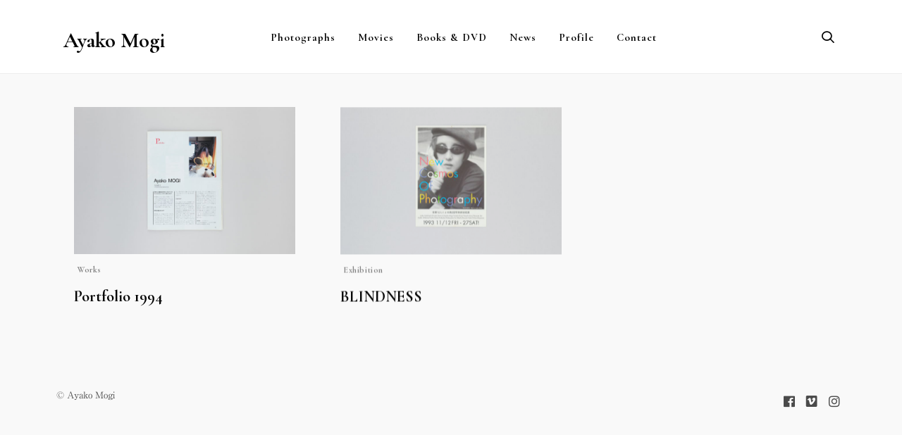

--- FILE ---
content_type: text/html; charset=UTF-8
request_url: https://ayakomogi.com/tag/new-cosmos-of-photography/
body_size: 127420
content:

<!doctype html>
<html dir="ltr" lang="en-US" prefix="og: https://ogp.me/ns#">
<head>
    <meta charset="UTF-8">
    <meta name="viewport" content="width=device-width, initial-scale=1">
    <link rel="profile" href="http://gmpg.org/xfn/11">
       <script type="text/javascript" src="//webfonts.sakura.ne.jp/js/sakurav3.js"></script>
       <script src="https://unpkg.com/scrollreveal"></script>
       <script>
            window.onload = function() {
                ScrollReveal().reveal('.reveal-box', { delay: 600, distance: "20px", duration: 1400, origin: "bottom", opacity: 0, interval: 420 });
                var elements = document.getElementsByClassName("reveal-box");
                for (var i = 0; i < elements.length ; i += 1) {
                    elements[i].style.visibility = "show";
                }
            }
       </script>

    <title>new cosmos of photography - Ayako Mogi</title>

		<!-- All in One SEO 4.5.1.1 - aioseo.com -->
		<meta name="robots" content="max-image-preview:large" />
		<link rel="canonical" href="https://ayakomogi.com/tag/new-cosmos-of-photography/" />
		<meta name="generator" content="All in One SEO (AIOSEO) 4.5.1.1" />
		<script type="application/ld+json" class="aioseo-schema">
			{"@context":"https:\/\/schema.org","@graph":[{"@type":"BreadcrumbList","@id":"https:\/\/ayakomogi.com\/tag\/new-cosmos-of-photography\/#breadcrumblist","itemListElement":[{"@type":"ListItem","@id":"https:\/\/ayakomogi.com\/#listItem","position":1,"name":"Home","item":"https:\/\/ayakomogi.com\/","nextItem":"https:\/\/ayakomogi.com\/tag\/new-cosmos-of-photography\/#listItem"},{"@type":"ListItem","@id":"https:\/\/ayakomogi.com\/tag\/new-cosmos-of-photography\/#listItem","position":2,"name":"new cosmos of photography","previousItem":"https:\/\/ayakomogi.com\/#listItem"}]},{"@type":"CollectionPage","@id":"https:\/\/ayakomogi.com\/tag\/new-cosmos-of-photography\/#collectionpage","url":"https:\/\/ayakomogi.com\/tag\/new-cosmos-of-photography\/","name":"new cosmos of photography - Ayako Mogi","inLanguage":"en-US","isPartOf":{"@id":"https:\/\/ayakomogi.com\/#website"},"breadcrumb":{"@id":"https:\/\/ayakomogi.com\/tag\/new-cosmos-of-photography\/#breadcrumblist"}},{"@type":"WebSite","@id":"https:\/\/ayakomogi.com\/#website","url":"https:\/\/ayakomogi.com\/","name":"Ayako Mogi","description":"\u5199\u771f\u5bb6\u30fb\u6620\u50cf\u4f5c\u5bb6 \u8302\u6728\u7dbe\u5b50\u306e\u30a6\u30a7\u30d6\u30b5\u30a4\u30c8\uff5cJAPAN","inLanguage":"en-US","publisher":{"@id":"https:\/\/ayakomogi.com\/#person"}}]}
		</script>
		<!-- All in One SEO -->

<link rel='dns-prefetch' href='//fonts.googleapis.com' />
<link rel="alternate" type="application/rss+xml" title="Ayako Mogi &raquo; Feed" href="https://ayakomogi.com/feed/" />
<link rel="alternate" type="application/rss+xml" title="Ayako Mogi &raquo; Comments Feed" href="https://ayakomogi.com/comments/feed/" />
<link rel="alternate" type="application/rss+xml" title="Ayako Mogi &raquo; new cosmos of photography Tag Feed" href="https://ayakomogi.com/tag/new-cosmos-of-photography/feed/" />
<style id='wp-img-auto-sizes-contain-inline-css' type='text/css'>
img:is([sizes=auto i],[sizes^="auto," i]){contain-intrinsic-size:3000px 1500px}
/*# sourceURL=wp-img-auto-sizes-contain-inline-css */
</style>
<style id='wp-emoji-styles-inline-css' type='text/css'>

	img.wp-smiley, img.emoji {
		display: inline !important;
		border: none !important;
		box-shadow: none !important;
		height: 1em !important;
		width: 1em !important;
		margin: 0 0.07em !important;
		vertical-align: -0.1em !important;
		background: none !important;
		padding: 0 !important;
	}
/*# sourceURL=wp-emoji-styles-inline-css */
</style>
<style id='wp-block-library-inline-css' type='text/css'>
:root{--wp-block-synced-color:#7a00df;--wp-block-synced-color--rgb:122,0,223;--wp-bound-block-color:var(--wp-block-synced-color);--wp-editor-canvas-background:#ddd;--wp-admin-theme-color:#007cba;--wp-admin-theme-color--rgb:0,124,186;--wp-admin-theme-color-darker-10:#006ba1;--wp-admin-theme-color-darker-10--rgb:0,107,160.5;--wp-admin-theme-color-darker-20:#005a87;--wp-admin-theme-color-darker-20--rgb:0,90,135;--wp-admin-border-width-focus:2px}@media (min-resolution:192dpi){:root{--wp-admin-border-width-focus:1.5px}}.wp-element-button{cursor:pointer}:root .has-very-light-gray-background-color{background-color:#eee}:root .has-very-dark-gray-background-color{background-color:#313131}:root .has-very-light-gray-color{color:#eee}:root .has-very-dark-gray-color{color:#313131}:root .has-vivid-green-cyan-to-vivid-cyan-blue-gradient-background{background:linear-gradient(135deg,#00d084,#0693e3)}:root .has-purple-crush-gradient-background{background:linear-gradient(135deg,#34e2e4,#4721fb 50%,#ab1dfe)}:root .has-hazy-dawn-gradient-background{background:linear-gradient(135deg,#faaca8,#dad0ec)}:root .has-subdued-olive-gradient-background{background:linear-gradient(135deg,#fafae1,#67a671)}:root .has-atomic-cream-gradient-background{background:linear-gradient(135deg,#fdd79a,#004a59)}:root .has-nightshade-gradient-background{background:linear-gradient(135deg,#330968,#31cdcf)}:root .has-midnight-gradient-background{background:linear-gradient(135deg,#020381,#2874fc)}:root{--wp--preset--font-size--normal:16px;--wp--preset--font-size--huge:42px}.has-regular-font-size{font-size:1em}.has-larger-font-size{font-size:2.625em}.has-normal-font-size{font-size:var(--wp--preset--font-size--normal)}.has-huge-font-size{font-size:var(--wp--preset--font-size--huge)}.has-text-align-center{text-align:center}.has-text-align-left{text-align:left}.has-text-align-right{text-align:right}.has-fit-text{white-space:nowrap!important}#end-resizable-editor-section{display:none}.aligncenter{clear:both}.items-justified-left{justify-content:flex-start}.items-justified-center{justify-content:center}.items-justified-right{justify-content:flex-end}.items-justified-space-between{justify-content:space-between}.screen-reader-text{border:0;clip-path:inset(50%);height:1px;margin:-1px;overflow:hidden;padding:0;position:absolute;width:1px;word-wrap:normal!important}.screen-reader-text:focus{background-color:#ddd;clip-path:none;color:#444;display:block;font-size:1em;height:auto;left:5px;line-height:normal;padding:15px 23px 14px;text-decoration:none;top:5px;width:auto;z-index:100000}html :where(.has-border-color){border-style:solid}html :where([style*=border-top-color]){border-top-style:solid}html :where([style*=border-right-color]){border-right-style:solid}html :where([style*=border-bottom-color]){border-bottom-style:solid}html :where([style*=border-left-color]){border-left-style:solid}html :where([style*=border-width]){border-style:solid}html :where([style*=border-top-width]){border-top-style:solid}html :where([style*=border-right-width]){border-right-style:solid}html :where([style*=border-bottom-width]){border-bottom-style:solid}html :where([style*=border-left-width]){border-left-style:solid}html :where(img[class*=wp-image-]){height:auto;max-width:100%}:where(figure){margin:0 0 1em}html :where(.is-position-sticky){--wp-admin--admin-bar--position-offset:var(--wp-admin--admin-bar--height,0px)}@media screen and (max-width:600px){html :where(.is-position-sticky){--wp-admin--admin-bar--position-offset:0px}}

/*# sourceURL=wp-block-library-inline-css */
</style><style id='global-styles-inline-css' type='text/css'>
:root{--wp--preset--aspect-ratio--square: 1;--wp--preset--aspect-ratio--4-3: 4/3;--wp--preset--aspect-ratio--3-4: 3/4;--wp--preset--aspect-ratio--3-2: 3/2;--wp--preset--aspect-ratio--2-3: 2/3;--wp--preset--aspect-ratio--16-9: 16/9;--wp--preset--aspect-ratio--9-16: 9/16;--wp--preset--color--black: #000000;--wp--preset--color--cyan-bluish-gray: #abb8c3;--wp--preset--color--white: #ffffff;--wp--preset--color--pale-pink: #f78da7;--wp--preset--color--vivid-red: #cf2e2e;--wp--preset--color--luminous-vivid-orange: #ff6900;--wp--preset--color--luminous-vivid-amber: #fcb900;--wp--preset--color--light-green-cyan: #7bdcb5;--wp--preset--color--vivid-green-cyan: #00d084;--wp--preset--color--pale-cyan-blue: #8ed1fc;--wp--preset--color--vivid-cyan-blue: #0693e3;--wp--preset--color--vivid-purple: #9b51e0;--wp--preset--gradient--vivid-cyan-blue-to-vivid-purple: linear-gradient(135deg,rgb(6,147,227) 0%,rgb(155,81,224) 100%);--wp--preset--gradient--light-green-cyan-to-vivid-green-cyan: linear-gradient(135deg,rgb(122,220,180) 0%,rgb(0,208,130) 100%);--wp--preset--gradient--luminous-vivid-amber-to-luminous-vivid-orange: linear-gradient(135deg,rgb(252,185,0) 0%,rgb(255,105,0) 100%);--wp--preset--gradient--luminous-vivid-orange-to-vivid-red: linear-gradient(135deg,rgb(255,105,0) 0%,rgb(207,46,46) 100%);--wp--preset--gradient--very-light-gray-to-cyan-bluish-gray: linear-gradient(135deg,rgb(238,238,238) 0%,rgb(169,184,195) 100%);--wp--preset--gradient--cool-to-warm-spectrum: linear-gradient(135deg,rgb(74,234,220) 0%,rgb(151,120,209) 20%,rgb(207,42,186) 40%,rgb(238,44,130) 60%,rgb(251,105,98) 80%,rgb(254,248,76) 100%);--wp--preset--gradient--blush-light-purple: linear-gradient(135deg,rgb(255,206,236) 0%,rgb(152,150,240) 100%);--wp--preset--gradient--blush-bordeaux: linear-gradient(135deg,rgb(254,205,165) 0%,rgb(254,45,45) 50%,rgb(107,0,62) 100%);--wp--preset--gradient--luminous-dusk: linear-gradient(135deg,rgb(255,203,112) 0%,rgb(199,81,192) 50%,rgb(65,88,208) 100%);--wp--preset--gradient--pale-ocean: linear-gradient(135deg,rgb(255,245,203) 0%,rgb(182,227,212) 50%,rgb(51,167,181) 100%);--wp--preset--gradient--electric-grass: linear-gradient(135deg,rgb(202,248,128) 0%,rgb(113,206,126) 100%);--wp--preset--gradient--midnight: linear-gradient(135deg,rgb(2,3,129) 0%,rgb(40,116,252) 100%);--wp--preset--font-size--small: 13px;--wp--preset--font-size--medium: 20px;--wp--preset--font-size--large: 36px;--wp--preset--font-size--x-large: 42px;--wp--preset--spacing--20: 0.44rem;--wp--preset--spacing--30: 0.67rem;--wp--preset--spacing--40: 1rem;--wp--preset--spacing--50: 1.5rem;--wp--preset--spacing--60: 2.25rem;--wp--preset--spacing--70: 3.38rem;--wp--preset--spacing--80: 5.06rem;--wp--preset--shadow--natural: 6px 6px 9px rgba(0, 0, 0, 0.2);--wp--preset--shadow--deep: 12px 12px 50px rgba(0, 0, 0, 0.4);--wp--preset--shadow--sharp: 6px 6px 0px rgba(0, 0, 0, 0.2);--wp--preset--shadow--outlined: 6px 6px 0px -3px rgb(255, 255, 255), 6px 6px rgb(0, 0, 0);--wp--preset--shadow--crisp: 6px 6px 0px rgb(0, 0, 0);}:where(.is-layout-flex){gap: 0.5em;}:where(.is-layout-grid){gap: 0.5em;}body .is-layout-flex{display: flex;}.is-layout-flex{flex-wrap: wrap;align-items: center;}.is-layout-flex > :is(*, div){margin: 0;}body .is-layout-grid{display: grid;}.is-layout-grid > :is(*, div){margin: 0;}:where(.wp-block-columns.is-layout-flex){gap: 2em;}:where(.wp-block-columns.is-layout-grid){gap: 2em;}:where(.wp-block-post-template.is-layout-flex){gap: 1.25em;}:where(.wp-block-post-template.is-layout-grid){gap: 1.25em;}.has-black-color{color: var(--wp--preset--color--black) !important;}.has-cyan-bluish-gray-color{color: var(--wp--preset--color--cyan-bluish-gray) !important;}.has-white-color{color: var(--wp--preset--color--white) !important;}.has-pale-pink-color{color: var(--wp--preset--color--pale-pink) !important;}.has-vivid-red-color{color: var(--wp--preset--color--vivid-red) !important;}.has-luminous-vivid-orange-color{color: var(--wp--preset--color--luminous-vivid-orange) !important;}.has-luminous-vivid-amber-color{color: var(--wp--preset--color--luminous-vivid-amber) !important;}.has-light-green-cyan-color{color: var(--wp--preset--color--light-green-cyan) !important;}.has-vivid-green-cyan-color{color: var(--wp--preset--color--vivid-green-cyan) !important;}.has-pale-cyan-blue-color{color: var(--wp--preset--color--pale-cyan-blue) !important;}.has-vivid-cyan-blue-color{color: var(--wp--preset--color--vivid-cyan-blue) !important;}.has-vivid-purple-color{color: var(--wp--preset--color--vivid-purple) !important;}.has-black-background-color{background-color: var(--wp--preset--color--black) !important;}.has-cyan-bluish-gray-background-color{background-color: var(--wp--preset--color--cyan-bluish-gray) !important;}.has-white-background-color{background-color: var(--wp--preset--color--white) !important;}.has-pale-pink-background-color{background-color: var(--wp--preset--color--pale-pink) !important;}.has-vivid-red-background-color{background-color: var(--wp--preset--color--vivid-red) !important;}.has-luminous-vivid-orange-background-color{background-color: var(--wp--preset--color--luminous-vivid-orange) !important;}.has-luminous-vivid-amber-background-color{background-color: var(--wp--preset--color--luminous-vivid-amber) !important;}.has-light-green-cyan-background-color{background-color: var(--wp--preset--color--light-green-cyan) !important;}.has-vivid-green-cyan-background-color{background-color: var(--wp--preset--color--vivid-green-cyan) !important;}.has-pale-cyan-blue-background-color{background-color: var(--wp--preset--color--pale-cyan-blue) !important;}.has-vivid-cyan-blue-background-color{background-color: var(--wp--preset--color--vivid-cyan-blue) !important;}.has-vivid-purple-background-color{background-color: var(--wp--preset--color--vivid-purple) !important;}.has-black-border-color{border-color: var(--wp--preset--color--black) !important;}.has-cyan-bluish-gray-border-color{border-color: var(--wp--preset--color--cyan-bluish-gray) !important;}.has-white-border-color{border-color: var(--wp--preset--color--white) !important;}.has-pale-pink-border-color{border-color: var(--wp--preset--color--pale-pink) !important;}.has-vivid-red-border-color{border-color: var(--wp--preset--color--vivid-red) !important;}.has-luminous-vivid-orange-border-color{border-color: var(--wp--preset--color--luminous-vivid-orange) !important;}.has-luminous-vivid-amber-border-color{border-color: var(--wp--preset--color--luminous-vivid-amber) !important;}.has-light-green-cyan-border-color{border-color: var(--wp--preset--color--light-green-cyan) !important;}.has-vivid-green-cyan-border-color{border-color: var(--wp--preset--color--vivid-green-cyan) !important;}.has-pale-cyan-blue-border-color{border-color: var(--wp--preset--color--pale-cyan-blue) !important;}.has-vivid-cyan-blue-border-color{border-color: var(--wp--preset--color--vivid-cyan-blue) !important;}.has-vivid-purple-border-color{border-color: var(--wp--preset--color--vivid-purple) !important;}.has-vivid-cyan-blue-to-vivid-purple-gradient-background{background: var(--wp--preset--gradient--vivid-cyan-blue-to-vivid-purple) !important;}.has-light-green-cyan-to-vivid-green-cyan-gradient-background{background: var(--wp--preset--gradient--light-green-cyan-to-vivid-green-cyan) !important;}.has-luminous-vivid-amber-to-luminous-vivid-orange-gradient-background{background: var(--wp--preset--gradient--luminous-vivid-amber-to-luminous-vivid-orange) !important;}.has-luminous-vivid-orange-to-vivid-red-gradient-background{background: var(--wp--preset--gradient--luminous-vivid-orange-to-vivid-red) !important;}.has-very-light-gray-to-cyan-bluish-gray-gradient-background{background: var(--wp--preset--gradient--very-light-gray-to-cyan-bluish-gray) !important;}.has-cool-to-warm-spectrum-gradient-background{background: var(--wp--preset--gradient--cool-to-warm-spectrum) !important;}.has-blush-light-purple-gradient-background{background: var(--wp--preset--gradient--blush-light-purple) !important;}.has-blush-bordeaux-gradient-background{background: var(--wp--preset--gradient--blush-bordeaux) !important;}.has-luminous-dusk-gradient-background{background: var(--wp--preset--gradient--luminous-dusk) !important;}.has-pale-ocean-gradient-background{background: var(--wp--preset--gradient--pale-ocean) !important;}.has-electric-grass-gradient-background{background: var(--wp--preset--gradient--electric-grass) !important;}.has-midnight-gradient-background{background: var(--wp--preset--gradient--midnight) !important;}.has-small-font-size{font-size: var(--wp--preset--font-size--small) !important;}.has-medium-font-size{font-size: var(--wp--preset--font-size--medium) !important;}.has-large-font-size{font-size: var(--wp--preset--font-size--large) !important;}.has-x-large-font-size{font-size: var(--wp--preset--font-size--x-large) !important;}
/*# sourceURL=global-styles-inline-css */
</style>

<style id='classic-theme-styles-inline-css' type='text/css'>
/*! This file is auto-generated */
.wp-block-button__link{color:#fff;background-color:#32373c;border-radius:9999px;box-shadow:none;text-decoration:none;padding:calc(.667em + 2px) calc(1.333em + 2px);font-size:1.125em}.wp-block-file__button{background:#32373c;color:#fff;text-decoration:none}
/*# sourceURL=/wp-includes/css/classic-themes.min.css */
</style>
<link rel='stylesheet' id='snow-monkey-editor@fallback-css' href='https://ayakomogi.com/wp/wp-content/plugins/snow-monkey-editor/dist/css/fallback.css?ver=1702028948' type='text/css' media='all' />
<link rel='stylesheet' id='contact-form-7-css' href='https://ayakomogi.com/wp/wp-content/plugins/contact-form-7/includes/css/styles.css?ver=5.8.4' type='text/css' media='all' />
<link rel='stylesheet' id='snow-monkey-editor-css' href='https://ayakomogi.com/wp/wp-content/plugins/snow-monkey-editor/dist/css/app.css?ver=1702028948' type='text/css' media='all' />
<link rel='stylesheet' id='parent-style-css' href='https://ayakomogi.com/wp/wp-content/themes/yugen-pro/style.css?ver=31a08cb735f522fc5e3f2cd3ff50e227' type='text/css' media='all' />
<link rel='stylesheet' id='lib-css-css' href='https://ayakomogi.com/wp/wp-content/themes/yugen-pro/assets/front-end/css/lib.css?ver=1.2.6' type='text/css' media='all' />
<link rel='stylesheet' id='yugen-style-css' href='https://ayakomogi.com/wp/wp-content/themes/yugen-pro-child/style.css?ver=31a08cb735f522fc5e3f2cd3ff50e227' type='text/css' media='all' />
<link rel='stylesheet' id='yugen-google-fonts-css' href='https://fonts.googleapis.com/css?family=Roboto%3A400italic%2C700italic%2C300%2C400%2C500%2C600%2C700%7CCormorant+Garamond%3A400italic%2C700italic%2C300%2C400%2C500%2C600%2C700&#038;subset=latin%2Clatin-ext' type='text/css' media='all' />
<script type="text/javascript" src="https://ayakomogi.com/wp/wp-content/plugins/snow-monkey-editor/dist/js/app.js?ver=1702028948" id="snow-monkey-editor-js" defer="defer" data-wp-strategy="defer"></script>
<script type="text/javascript" src="https://ayakomogi.com/wp/wp-includes/js/jquery/jquery.min.js?ver=3.7.1" id="jquery-core-js"></script>
<script type="text/javascript" src="https://ayakomogi.com/wp/wp-includes/js/jquery/jquery-migrate.min.js?ver=3.4.1" id="jquery-migrate-js"></script>
<link rel="https://api.w.org/" href="https://ayakomogi.com/wp-json/" /><link rel="alternate" title="JSON" type="application/json" href="https://ayakomogi.com/wp-json/wp/v2/tags/34" /><link rel="EditURI" type="application/rsd+xml" title="RSD" href="https://ayakomogi.com/wp/xmlrpc.php?rsd" />

<style>
		#category-posts-2-internal ul {padding: 0;}
#category-posts-2-internal .cat-post-item img {max-width: initial; max-height: initial; margin: initial;}
#category-posts-2-internal .cat-post-author {margin-bottom: 0;}
#category-posts-2-internal .cat-post-thumbnail {margin: 5px 10px 5px 0;}
#category-posts-2-internal .cat-post-item:before {content: ""; clear: both;}
#category-posts-2-internal .cat-post-excerpt-more {display: inline-block;}
#category-posts-2-internal .cat-post-item {list-style: none; margin: 3px 0 10px; padding: 3px 0;}
#category-posts-2-internal .cat-post-current .cat-post-title {font-weight: bold; text-transform: uppercase;}
#category-posts-2-internal [class*=cat-post-tax] {font-size: 0.85em;}
#category-posts-2-internal [class*=cat-post-tax] * {display:inline-block;}
#category-posts-2-internal .cat-post-item:after {content: ""; display: table;	clear: both;}
#category-posts-2-internal .cat-post-item .cat-post-title {overflow: hidden;text-overflow: ellipsis;white-space: initial;display: -webkit-box;-webkit-line-clamp: 2;-webkit-box-orient: vertical;padding-bottom: 0 !important;}
#category-posts-2-internal .cat-post-item:after {content: ""; display: table;	clear: both;}
#category-posts-2-internal .cat-post-thumbnail {display:block; float:left; margin:5px 10px 5px 0;}
#category-posts-2-internal .cat-post-crop {overflow:hidden;display:block;}
#category-posts-2-internal p {margin:5px 0 0 0}
#category-posts-2-internal li > div {margin:5px 0 0 0; clear:both;}
#category-posts-2-internal .dashicons {vertical-align:middle;}
</style>
		<!-- Ayako Mogi Internal Styles -->		<style type="text/css">.site-header { 
            box-shadow: 0px 0px 0px 1px rgba(191,191,191,0.2);
        }
.popup-box .popup-box-container { 
                box-shadow: 0px 0px 0px 0px rgba(0,0,0,.2);
            }
</style>
	<style type="text/css" id="custom-background-css">
body.custom-background { background-color: #f9f9f9; }
</style>
	<link rel="icon" href="https://ayakomogi.com/wp/wp-content/uploads/2021/08/cropped-icon-32x32.jpg" sizes="32x32" />
<link rel="icon" href="https://ayakomogi.com/wp/wp-content/uploads/2021/08/cropped-icon-192x192.jpg" sizes="192x192" />
<link rel="apple-touch-icon" href="https://ayakomogi.com/wp/wp-content/uploads/2021/08/cropped-icon-180x180.jpg" />
<meta name="msapplication-TileImage" content="https://ayakomogi.com/wp/wp-content/uploads/2021/08/cropped-icon-270x270.jpg" />
		<style type="text/css" id="wp-custom-css">
			
     		</style>
		<style id="kirki-inline-styles">.primary-menu li a{font-family:Cormorant Garamond;font-size:14px;font-weight:400;letter-spacing:1px;line-height:1.6;text-transform:none;color:#000;padding-top:12px;padding-right:16px;padding-bottom:12px;padding-left:16px;}ul.primary-menu li a:hover, ul.primary-menu li.current-menu-item > a, ul.primary-menu li:hover > a, ul.primary-menu li.menu-item-has-children:hover::after{color:#b3b3b3;}ul.primary-menu li.current-menu-item > a, ul.primary-menu li.menu-item-has-children ul.sub-menu li.current-menu-item > a{color:#b3b3b3;}.hero-content .content-wrap .entry-title{font-family:Cormorant Garamond;font-size:5vw;font-weight:700;letter-spacing:1;line-height:1.5;text-transform:none;}.hero-content .entry-subtitle{font-family:Roboto;font-size:13px;font-weight:400;letter-spacing:2;line-height:1.5;text-transform:uppercase;}.hero-content .entry-content{font-family:Roboto;font-size:16px;font-weight:300;letter-spacing:1;line-height:1.8;text-transform:none;}.hero-content{text-align:left;}.hero-content .content-wrap{width:30%;padding-top:48px;padding-bottom:48px;padding-left:48px;padding-right:48px;margin-top:48px;margin-bottom:0;margin-left:48px;margin-right:48px;border-width:2px;border-color:rgba(0,0,0,1);background:rgba(255,255,255,0);}.hero-content .post-thumbnail::after{background:rgba(255,255,255,0);}.hero-section{margin-top:0;margin-bottom:0;}.hero-container .read-more{margin-top:16px !important;margin-bottom:0px !important;}.hero-container .read-more a{color:#999;background:rgba(255,255,255,0);}.hero-container .read-more a:hover{color:#000;background:rgba(255,255,255,0);}.hero-container .read-more.trail::before,.hero-container .read-more.underline::before{background:rgba(0,0,0,.3);}.hero-container .read-more.arrow::after{color:rgba(0,0,0,.3);}.hero-container .read-more.trail::after,.hero-container .read-more.underline::after{background:rgba(0,0,0,1);}.hero-container .read-more.arrow:hover::after{color:rgba(0,0,0,1);}.hero-container .read-more.custom a{border-color:rgba(255,255,255,0);}.hero-container .read-more.custom a:hover{border-color:rgba(255,255,255,0);}.homepage-custom-posts-section{padding-top:96px;padding-bottom:96px;background:rgba(0,0,0,0.025);border-top-width:1px;border-bottom-width:1px;border-top-color:rgba(0,0,0,0.05);border-bottom-color:rgba(0,0,0,0.05);}.popup-box h2.entry-title{font-family:Cormorant Garamond;font-size:3vw;font-weight:700;letter-spacing:1;line-height:1.5;text-transform:none;color:#000;}.popup-box .entry-content{font-family:Roboto;font-size:16px;font-weight:300;letter-spacing:1;line-height:1.8;text-transform:none;color:#666;}.popup-box::after{background:rgba(255,255,255,0);}.popup-box{width:40%;padding-top:48px;padding-bottom:48px;padding-left:48px;padding-right:48px;-webkit-box-shadow:0px 0px 0px 0px rgba(0,0,0,.2);-moz-box-shadow:0px 0px 0px 0px rgba(0,0,0,.2);box-shadow:0px 0px 0px 0px rgba(0,0,0,.2);}.popup-box .read-more.custom a{padding-top:0px;padding-bottom:0px;padding-left:0px;padding-right:0px;}.popup-box button, .popup-box input[type="button"], .popup-box input[type="reset"], .popup-box input[type="submit"]{margin-top:16px !important;margin-bottom:0px !important;border-width: !important;color:#999;border-color:rgba(255,255,255,0) !important;background:rgba(255,255,255,0) !important;-webkit-border-radius: !important;-moz-border-radius: !important;border-radius: !important;}.popup-box button:hover, .popup-box input[type="button"]:hover, .popup-box input[type="reset"]:hover, .popup-box input[type="submit"]:hover{color:#000;border-color:rgba(255,255,255,0) !important;background:rgba(255,255,255,0) !important;}#breadcrumb{margin-top:50px;}button, input[type="button"], input[type="reset"], input[type="submit"], .custom-button{padding-top:12px;padding-bottom:12px;padding-left:20px;padding-right:20px;margin-top:16px !important;margin-bottom:0px !important;border-width:0 !important;color:#fff !important;border-color:rgba(255,255,255,0);background:rgba(0,0,0,1);font-family:Cormorant Garamond;font-size:13px;font-weight:400;letter-spacing:1px;text-transform:uppercase;-webkit-border-radius:2px !important;-moz-border-radius:2px !important;border-radius:2px !important;-webkit-box-shadow:0px 0px 0px 0px rgba(0,0,0,0);-moz-box-shadow:0px 0px 0px 0px rgba(0,0,0,0);box-shadow:0px 0px 0px 0px rgba(0,0,0,0);}button, input[type="button"]:hover, input[type="reset"]:hover, input[type="submit"]:hover, .custom-button:hover{color:#fff !important;border-color:rgba(255,255,255,0);background:rgba(0,0,0,.6);}body{font-family:Cormorant Garamond;font-size:16px;font-weight:400;line-height:1.75;color:#000;}h1{font-family:Cormorant Garamond;font-size:28px;font-weight:600;line-height:1.4;}h2{font-family:Cormorant Garamond;font-size:26px;font-weight:500;line-height:1.4;}h3{font-family:Cormorant Garamond;font-size:1.5rem;font-weight:500;line-height:1.4;}h4{font-family:Cormorant Garamond;font-size:1.3rem;font-weight:500;line-height:1.4;}h5{font-family:Cormorant Garamond;font-size:1.2rem;font-weight:500;line-height:1.4;}h6{font-family:Cormorant Garamond;font-size:1rem;font-weight:400;line-height:1.4;}.post-listing article .entry-title, .post-navigation .entry-title, .nav-links .post-title{font-family:Cormorant Garamond;font-size:28px;font-weight:600;line-height:1.2;}.post-listing article .entry-subtitle{font-family:Cormorant Garamond;font-size:20px;font-weight:600;line-height:1.2;margin-top:6px;}.post-listing article .post-thumbnail{margin-top:0px;}.post-listing article .entry-title{margin-top:16px;}.post-listing article .entry-header .post-meta-item{margin-top:12px;}.post-listing article .entry-content{margin-top:32px;}.post-listing article .entry-footer{margin-top:24px;}.page-header{padding-top:80px;padding-bottom:80px;background-attachment:scroll;}.page-header::after{background-color:rgb(0,0,0,.015);}.page-header .entry-title, .archive .page-header .page-title, .page-header .page-title, .page-header .post-title{font-family:Cormorant Garamond;font-size:28px;font-weight:700;line-height:1.2;}.page-header .page-title label{display:none;}.page-header .entry-subtitle, .page-header .page-subtitle, .page-header .post-subtitle{font-family:Cormorant Garamond;font-size:20px;font-weight:400;line-height:1.2;}.page-header .post-title, .page-header .page-title{margin-top:100px;}.page-header .post-subtitle, .page-header .page-subtitle{margin-top:100px;}.page-header .post-meta-item{margin-top:16px;}.page-header .archive-description{margin-top:32px;}.post-meta-item,.page-header .page-title label, .read-more{font-family:Cormorant Garamond;font-weight:300;letter-spacing:0.05em;text-transform:capitalize;}.read-more{margin-top:16px !important;margin-bottom:0px !important;}.read-more a{color:#999;background:rgba(255,255,255,0);}.read-more a:hover{color:#000;background:rgba(255,255,255,0);}.read-more.trail::before,.read-more.underline::before{background:rgba(0,0,0,.3);}.read-more.arrow::after{color:rgba(0,0,0,.3);}.read-more.trail::after,.read-more.underline::after{background:rgba(0,0,0,1);}.read-more.arrow:hover::after{color:rgba(0,0,0,1);}.read-more.custom a{border-color:rgba(255,255,255,0);}.read-more.custom a:hover{border-color:rgba(255,255,255,0);}.widget-title{font-family:Cormorant Garamond;font-size:20px;font-weight:700;letter-spacing:1;text-transform:uppercase;}.top-bar{background:rgba(51,51,51,1);}.top-bar-social .widget ul{background:rgba(51,51,51,1);}.top-bar-text-wrap{background:rgba(51,51,51,1);}.top-bar-menu ul{background:rgba(51,51,51,1);}.site-branding .custom-logo{height:50px;}.site-branding .site-title a{font-family:Cormorant Garamond;font-size:30px;font-weight:500;letter-spacing:0px;line-height:1.2;text-transform:none;color:#000;padding-top:12px;padding-bottom:2px;padding-left:10px;padding-right:10px;border-width:0;-webkit-border-radius:0;-moz-border-radius:0;border-radius:0;}.site-branding .site-description{font-family:Cormorant Garamond;font-size:12px;font-weight:400;letter-spacing:0.5px;line-height:1.2;text-transform:none;color:#b3b3b3;margin-top:10px;margin-bottom:0px;}.search-popup{background:rgba(255,255,255,1);}.slide-in-box{width:400px;padding:50px;}.site-header .nav-bar::after{background-color:rgba(255,255,255,0.45) !important;}.site-header .nav-bar{padding-top:28px;padding-bottom:26px;}.floating-social-profiles.with-text .widget ul li, .floating-social-profiles.text-only .widget ul li{margin-right:0px;}.floating-social-profiles.icon-only .widget ul li{margin-left:0px;margin-right:0px;}.blog-posts.d-row .grid-column{padding-right:32px;padding-left:32px;margin-bottom:80px;}.blog-posts.d-row{margin-right:-32px;margin-left:-32px;}.archived-posts article .post-thumbnail{margin-top:0px;}.archived-posts article .entry-title{margin-top:8px;}.archived-posts article .entry-subtitle{margin-top:10px;}.archived-posts article .entry-header .post-meta-item{margin-top:12px;}.archived-posts article .entry-content{margin-top:20px;}.archived-posts article .entry-footer{margin-top:30px;}.archived-posts article .entry-footer .post-meta-item{margin-top:10px;}.pagination .page-numbers, .pagination .load-posts-btn{width:32px;height:32px;padding-top:0;padding-bottom:0;padding-left:0;padding-right:0;margin-top:0 !important;margin-bottom:0 !important;margin-left: !important;margin-right:5px !important;border-width:0 !important;color:#666;border-color:rgba(0,0,0,.4) !important;background:rgba(0,0,0,0);font-family:Cormorant Garamond;font-size:16px;font-weight:400;letter-spacing:1px;line-height:1;text-transform:uppercase;-webkit-border-radius:0 !important;-moz-border-radius:0 !important;border-radius:0 !important;-webkit-box-shadow:0px 0px 0px 0px rgba(0,0,0,0);-moz-box-shadow:0px 0px 0px 0px rgba(0,0,0,0);box-shadow:0px 0px 0px 0px rgba(0,0,0,0);}.pagination .page-numbers:hover, .pagination .load-posts-btn:hover{color:#000;border-color:rgba(0,0,0,1) !important;background:rgba(0,0,0,0);}.pagination .page-numbers.current{color:#000;border-color:rgba(0,0,0,1) !important;background:rgba(0,0,0,0);}.blog-posts.d-row.cat-uncategorized-posts .grid-column{padding-right:32px;padding-left:32px;}.blog-posts.d-row.cat-uncategorized-posts{margin-right:-32px;margin-left:-32px;}.blog-posts.d-row.cat-photographs-posts .grid-column{padding-right:32px;padding-left:32px;}.blog-posts.d-row.cat-photographs-posts{margin-right:-32px;margin-left:-32px;}.blog-posts.d-row.cat-news-posts .grid-column{padding-right:32px;padding-left:32px;}.blog-posts.d-row.cat-news-posts{margin-right:-32px;margin-left:-32px;}.blog-posts.d-row.cat-books-and-dvd-posts .grid-column{padding-right:32px;padding-left:32px;}.blog-posts.d-row.cat-books-and-dvd-posts{margin-right:-32px;margin-left:-32px;}.blog-posts.d-row.cat-exhibition-posts .grid-column{padding-right:32px;padding-left:32px;}.blog-posts.d-row.cat-exhibition-posts{margin-right:-32px;margin-left:-32px;}.blog-posts.d-row.cat-works-posts .grid-column{padding-right:32px;padding-left:32px;}.blog-posts.d-row.cat-works-posts{margin-right:-32px;margin-left:-32px;}.blog-posts.d-row.cat-serial-posts .grid-column{padding-right:32px;padding-left:32px;}.blog-posts.d-row.cat-serial-posts{margin-right:-32px;margin-left:-32px;}.blog-posts.d-row.cat-movies-posts .grid-column{padding-right:32px;padding-left:32px;}.blog-posts.d-row.cat-movies-posts{margin-right:-32px;margin-left:-32px;}.blog-posts.d-row.tag-3-3m-posts .grid-column{padding-right:32px;padding-left:32px;margin-bottom:80px;}.blog-posts.d-row.tag-3-3m-posts{margin-right:-32px;margin-left:-32px;}.blog-posts.d-row.tag-aizu-posts .grid-column{padding-right:32px;padding-left:32px;margin-bottom:80px;}.blog-posts.d-row.tag-aizu-posts{margin-right:-32px;margin-left:-32px;}.blog-posts.d-row.tag-amami-posts .grid-column{padding-right:32px;padding-left:32px;margin-bottom:80px;}.blog-posts.d-row.tag-amami-posts{margin-right:-32px;margin-left:-32px;}.blog-posts.d-row.tag-awaji-posts .grid-column{padding-right:32px;padding-left:32px;margin-bottom:80px;}.blog-posts.d-row.tag-awaji-posts{margin-right:-32px;margin-left:-32px;}.blog-posts.d-row.tag-bijutsu-techo-posts .grid-column{padding-right:32px;padding-left:32px;margin-bottom:80px;}.blog-posts.d-row.tag-bijutsu-techo-posts{margin-right:-32px;margin-left:-32px;}.blog-posts.d-row.tag-bijutsutecho-posts .grid-column{padding-right:32px;padding-left:32px;margin-bottom:80px;}.blog-posts.d-row.tag-bijutsutecho-posts{margin-right:-32px;margin-left:-32px;}.blog-posts.d-row.tag-book-posts .grid-column{padding-right:32px;padding-left:32px;margin-bottom:80px;}.blog-posts.d-row.tag-book-posts{margin-right:-32px;margin-left:-32px;}.blog-posts.d-row.tag-caravan-lost-posts .grid-column{padding-right:32px;padding-left:32px;margin-bottom:80px;}.blog-posts.d-row.tag-caravan-lost-posts{margin-right:-32px;margin-left:-32px;}.blog-posts.d-row.tag-catalogue-posts .grid-column{padding-right:32px;padding-left:32px;margin-bottom:80px;}.blog-posts.d-row.tag-catalogue-posts{margin-right:-32px;margin-left:-32px;}.blog-posts.d-row.tag-cd-posts .grid-column{padding-right:32px;padding-left:32px;margin-bottom:80px;}.blog-posts.d-row.tag-cd-posts{margin-right:-32px;margin-left:-32px;}.blog-posts.d-row.tag-coyote-posts .grid-column{padding-right:32px;padding-left:32px;margin-bottom:80px;}.blog-posts.d-row.tag-coyote-posts{margin-right:-32px;margin-left:-32px;}.blog-posts.d-row.tag-exhibition-posts .grid-column{padding-right:32px;padding-left:32px;margin-bottom:80px;}.blog-posts.d-row.tag-exhibition-posts{margin-right:-32px;margin-left:-32px;}.blog-posts.d-row.tag-fashion-posts .grid-column{padding-right:32px;padding-left:32px;margin-bottom:80px;}.blog-posts.d-row.tag-fashion-posts{margin-right:-32px;margin-left:-32px;}.blog-posts.d-row.tag-fiction-movie-project-posts .grid-column{padding-right:32px;padding-left:32px;margin-bottom:80px;}.blog-posts.d-row.tag-fiction-movie-project-posts{margin-right:-32px;margin-left:-32px;}.blog-posts.d-row.tag-fishmans-posts .grid-column{padding-right:32px;padding-left:32px;margin-bottom:80px;}.blog-posts.d-row.tag-fishmans-posts{margin-right:-32px;margin-left:-32px;}.blog-posts.d-row.tag-germany-posts .grid-column{padding-right:32px;padding-left:32px;margin-bottom:80px;}.blog-posts.d-row.tag-germany-posts{margin-right:-32px;margin-left:-32px;}.blog-posts.d-row.tag-hills-life-daily-posts .grid-column{padding-right:32px;padding-left:32px;margin-bottom:80px;}.blog-posts.d-row.tag-hills-life-daily-posts{margin-right:-32px;margin-left:-32px;}.blog-posts.d-row.tag-hinagata-posts .grid-column{padding-right:32px;padding-left:32px;margin-bottom:80px;}.blog-posts.d-row.tag-hinagata-posts{margin-right:-32px;margin-left:-32px;}.blog-posts.d-row.tag-hokkaido-posts .grid-column{padding-right:32px;padding-left:32px;margin-bottom:80px;}.blog-posts.d-row.tag-hokkaido-posts{margin-right:-32px;margin-left:-32px;}.blog-posts.d-row.tag-hougetsu-posts .grid-column{padding-right:32px;padding-left:32px;margin-bottom:80px;}.blog-posts.d-row.tag-hougetsu-posts{margin-right:-32px;margin-left:-32px;}.blog-posts.d-row.tag-kagoshima-posts .grid-column{padding-right:32px;padding-left:32px;margin-bottom:80px;}.blog-posts.d-row.tag-kagoshima-posts{margin-right:-32px;margin-left:-32px;}.blog-posts.d-row.tag-ko-shibasaki-posts .grid-column{padding-right:32px;padding-left:32px;margin-bottom:80px;}.blog-posts.d-row.tag-ko-shibasaki-posts{margin-right:-32px;margin-left:-32px;}.blog-posts.d-row.tag-kurashinotecho-posts .grid-column{padding-right:32px;padding-left:32px;margin-bottom:80px;}.blog-posts.d-row.tag-kurashinotecho-posts{margin-right:-32px;margin-left:-32px;}.blog-posts.d-row.tag-kyoto-posts .grid-column{padding-right:32px;padding-left:32px;margin-bottom:80px;}.blog-posts.d-row.tag-kyoto-posts{margin-right:-32px;margin-left:-32px;}.blog-posts.d-row.tag-magazine-posts .grid-column{padding-right:32px;padding-left:32px;margin-bottom:80px;}.blog-posts.d-row.tag-magazine-posts{margin-right:-32px;margin-left:-32px;}.blog-posts.d-row.tag-melted-scissors-posts .grid-column{padding-right:32px;padding-left:32px;margin-bottom:80px;}.blog-posts.d-row.tag-melted-scissors-posts{margin-right:-32px;margin-left:-32px;}.blog-posts.d-row.tag-memu-earth-lab-posts .grid-column{padding-right:32px;padding-left:32px;margin-bottom:80px;}.blog-posts.d-row.tag-memu-earth-lab-posts{margin-right:-32px;margin-left:-32px;}.blog-posts.d-row.tag-michinoku-coastal-trail-posts .grid-column{padding-right:32px;padding-left:32px;margin-bottom:80px;}.blog-posts.d-row.tag-michinoku-coastal-trail-posts{margin-right:-32px;margin-left:-32px;}.blog-posts.d-row.tag-mina-perhonen-posts .grid-column{padding-right:32px;padding-left:32px;margin-bottom:80px;}.blog-posts.d-row.tag-mina-perhonen-posts{margin-right:-32px;margin-left:-32px;}.blog-posts.d-row.tag-movie-posts .grid-column{padding-right:32px;padding-left:32px;margin-bottom:80px;}.blog-posts.d-row.tag-movie-posts{margin-right:-32px;margin-left:-32px;}.blog-posts.d-row.tag-nagoya-posts .grid-column{padding-right:32px;padding-left:32px;margin-bottom:80px;}.blog-posts.d-row.tag-nagoya-posts{margin-right:-32px;margin-left:-32px;}.blog-posts.d-row.tag-new-cosmos-of-photography-posts .grid-column{padding-right:32px;padding-left:32px;margin-bottom:80px;}.blog-posts.d-row.tag-new-cosmos-of-photography-posts{margin-right:-32px;margin-left:-32px;}.blog-posts.d-row.tag-news-posts .grid-column{padding-right:32px;padding-left:32px;margin-bottom:80px;}.blog-posts.d-row.tag-news-posts{margin-right:-32px;margin-left:-32px;}.blog-posts.d-row.tag-nisako-rosen-posts .grid-column{padding-right:32px;padding-left:32px;margin-bottom:80px;}.blog-posts.d-row.tag-nisako-rosen-posts{margin-right:-32px;margin-left:-32px;}.blog-posts.d-row.tag-okinawa-posts .grid-column{padding-right:32px;padding-left:32px;margin-bottom:80px;}.blog-posts.d-row.tag-okinawa-posts{margin-right:-32px;margin-left:-32px;}.blog-posts.d-row.tag-okuaizu-posts .grid-column{padding-right:32px;padding-left:32px;margin-bottom:80px;}.blog-posts.d-row.tag-okuaizu-posts{margin-right:-32px;margin-left:-32px;}.blog-posts.d-row.tag-photostory-posts .grid-column{padding-right:32px;padding-left:32px;margin-bottom:80px;}.blog-posts.d-row.tag-photostory-posts{margin-right:-32px;margin-left:-32px;}.blog-posts.d-row.tag-ripples-of-physis-posts .grid-column{padding-right:32px;padding-left:32px;margin-bottom:80px;}.blog-posts.d-row.tag-ripples-of-physis-posts{margin-right:-32px;margin-left:-32px;}.blog-posts.d-row.tag-serial-posts .grid-column{padding-right:32px;padding-left:32px;margin-bottom:80px;}.blog-posts.d-row.tag-serial-posts{margin-right:-32px;margin-left:-32px;}.blog-posts.d-row.tag-sirial-posts .grid-column{padding-right:32px;padding-left:32px;margin-bottom:80px;}.blog-posts.d-row.tag-sirial-posts{margin-right:-32px;margin-left:-32px;}.blog-posts.d-row.tag-swiss-posts .grid-column{padding-right:32px;padding-left:32px;margin-bottom:80px;}.blog-posts.d-row.tag-swiss-posts{margin-right:-32px;margin-left:-32px;}.blog-posts.d-row.tag-switch-posts .grid-column{padding-right:32px;padding-left:32px;margin-bottom:80px;}.blog-posts.d-row.tag-switch-posts{margin-right:-32px;margin-left:-32px;}.blog-posts.d-row.tag-this-posts .grid-column{padding-right:32px;padding-left:32px;margin-bottom:80px;}.blog-posts.d-row.tag-this-posts{margin-right:-32px;margin-left:-32px;}.blog-posts.d-row.tag-tohoku-posts .grid-column{padding-right:32px;padding-left:32px;margin-bottom:80px;}.blog-posts.d-row.tag-tohoku-posts{margin-right:-32px;margin-left:-32px;}.blog-posts.d-row.tag-tokyo-posts .grid-column{padding-right:32px;padding-left:32px;margin-bottom:80px;}.blog-posts.d-row.tag-tokyo-posts{margin-right:-32px;margin-left:-32px;}.blog-posts.d-row.tag-trail-posts .grid-column{padding-right:32px;padding-left:32px;margin-bottom:80px;}.blog-posts.d-row.tag-trail-posts{margin-right:-32px;margin-left:-32px;}.blog-posts.d-row.tag-usa-posts .grid-column{padding-right:32px;padding-left:32px;margin-bottom:80px;}.blog-posts.d-row.tag-usa-posts{margin-right:-32px;margin-left:-32px;}.blog-posts.d-row.tag-utokyo-posts .grid-column{padding-right:32px;padding-left:32px;margin-bottom:80px;}.blog-posts.d-row.tag-utokyo-posts{margin-right:-32px;margin-left:-32px;}.blog-posts.d-row.tag-work-posts .grid-column{padding-right:32px;padding-left:32px;margin-bottom:80px;}.blog-posts.d-row.tag-work-posts{margin-right:-32px;margin-left:-32px;}.blog-posts.d-row.tag-yamagata-biennale-posts .grid-column{padding-right:32px;padding-left:32px;margin-bottom:80px;}.blog-posts.d-row.tag-yamagata-biennale-posts{margin-right:-32px;margin-left:-32px;}.blog-posts.d-row.tag-yamanoko-childcare-center-posts .grid-column{padding-right:32px;padding-left:32px;margin-bottom:80px;}.blog-posts.d-row.tag-yamanoko-childcare-center-posts{margin-right:-32px;margin-left:-32px;}.search-results-posts .blog-posts.d-row .grid-column{padding-right:32px;padding-left:32px;margin-bottom:80px;}.search-results-posts .blog-posts.d-row{margin-right:-32px;margin-left:-32px;}.search-results-posts article .post-thumbnail{margin-top:30px;}.search-results-posts article .entry-title{margin-top:10px;}.search-results-posts article .entry-subtitle{margin-top:12px;}.search-results-posts article .entry-header .post-meta-item{margin-top:12px;}.search-results-posts article .entry-content{margin-top:32px;}.search-results-posts article .entry-footer{margin-top:24px;}.search-results-posts article .entry-footer .post-meta-item{margin-top:12px;}.search-results .page-header .post-title{font-family:Cormorant Garamond;font-size:32px;font-weight:700;letter-spacing:1px;line-height:1.8;text-transform:none;}.search-results .page-header .post-subtitle{font-family:Cormorant Garamond;font-size:24px;font-weight:300;letter-spacing:1px;line-height:1.8;text-transform:none;}.single .author-box{background-color:rgba(255,255,255,0);padding-top:0px;padding-bottom:0px;padding-left:0px;padding-right:0px;}.related-posts .blog-posts.d-row .grid-column{padding-right:32px;padding-left:32px;}.related-posts .blog-posts.d-row{margin-right:-32px;margin-left:-32px;}.single-post .site-main > article > .entry-header .entry-title{font-family:Cormorant Garamond;font-size:28px;font-weight:600;letter-spacing:0.0156em;line-height:1.5;text-transform:none;margin-top:22px;}.single-post .site-main > article > .entry-header .entry-subtitle{font-family:Cormorant Garamond;font-size:18px;font-weight:400;letter-spacing:0.02em;line-height:1.5;text-transform:none;margin-top:12px;}.single .site-main .section-title{font-family:Cormorant Garamond;font-size:18px;font-weight:600;letter-spacing:0.03125em;line-height:1.5;text-transform:none;}.single-post .site-main > article > .entry-header .post-featured-image{margin-top:0px;}.single-post .site-main > article > .entry-header .post-meta-item{margin-top:12px;}.single-post .site-main > article > .entry-content{margin-top:32px;}.single-post .site-main > article > .entry-footer{margin-top:24px;}.single-post .site-main > article > .entry-footer .post-meta-item{margin-top:12px;}.single-post .site-main > .author-box{margin-top:80px;}.single-post .post-navigation-wrap{margin-top:100px;}.single-post .related-posts{margin-top:80px;}.single-post .comments-area{margin-top:80px;}.page .site-main > article > .entry-header .post-featured-image{margin-top:0px;}.page .site-main > article > .entry-header .entry-title{margin-top:40px;font-family:Cormorant Garamond;font-size:28px;font-weight:700;letter-spacing:0.0156em;line-height:1.2;text-transform:none;}.page .site-main > article > .entry-header .entry-subtitle{margin-top:40px;font-family:Cormorant Garamond;font-size:18px;font-weight:400;letter-spacing:0.02em;line-height:1.2;text-transform:none;}.page .site-main > article > .entry-content{margin-top:32px;}.page .site-main > article > .entry-footer{margin-top:40px;}.page .comments-area{margin-top:80px;}.page .site-main .section-title{font-family:Cormorant Garamond;font-size:20px;font-weight:700;letter-spacing:0.03125em;line-height:1.2;text-transform:none;}.footer-separator{margin-top:50px;height:0px;}.site-footer .footer-widgets{background-attachment:scroll;}.footer-widgets::before{background-color:rgb(204,204,204,0.91);}.footer-bar-separator{height:50px;background:rgba(0,0,0,0);}.footer-bar{background:#f9f9f9;}@media (max-width: 992px){.primary-menu li a{font-size:14px;padding-top:12px;padding-right:16px;padding-bottom:12px;padding-left:16px;}.homepage-custom-posts-section{padding-top:64px;padding-bottom:64px;border-top-width:1px;border-bottom-width:1px;}body{font-size:15px;}.site-branding .custom-logo{height:72px;}.site-branding .site-title a{font-size:26px;padding-top:12px;padding-bottom:4px;padding-left:10px;padding-right:10px;}.site-branding .site-description{font-size:12px;margin-top:10px;margin-bottom:0px;}.slide-in-box{width:400px;padding:20px;}.site-header .nav-bar{padding-top:24px;padding-bottom:22px;}.blog-posts.d-row .grid-column{padding-right:32px;padding-left:32px;margin-bottom:80px;}.blog-posts.d-row{margin-right:-32px;margin-left:-32px;}.blog-posts.d-row.cat-uncategorized-posts .grid-column{padding-right:32px;padding-left:32px;}.blog-posts.d-row.cat-uncategorized-posts{margin-right:-32px;margin-left:-32px;}.blog-posts.d-row.cat-photographs-posts .grid-column{padding-right:32px;padding-left:32px;}.blog-posts.d-row.cat-photographs-posts{margin-right:-32px;margin-left:-32px;}.blog-posts.d-row.cat-news-posts .grid-column{padding-right:32px;padding-left:32px;}.blog-posts.d-row.cat-news-posts{margin-right:-32px;margin-left:-32px;}.blog-posts.d-row.cat-books-and-dvd-posts .grid-column{padding-right:32px;padding-left:32px;}.blog-posts.d-row.cat-books-and-dvd-posts{margin-right:-32px;margin-left:-32px;}.blog-posts.d-row.cat-exhibition-posts .grid-column{padding-right:32px;padding-left:32px;}.blog-posts.d-row.cat-exhibition-posts{margin-right:-32px;margin-left:-32px;}.blog-posts.d-row.cat-works-posts .grid-column{padding-right:32px;padding-left:32px;}.blog-posts.d-row.cat-works-posts{margin-right:-32px;margin-left:-32px;}.blog-posts.d-row.cat-serial-posts .grid-column{padding-right:32px;padding-left:32px;}.blog-posts.d-row.cat-serial-posts{margin-right:-32px;margin-left:-32px;}.blog-posts.d-row.cat-movies-posts .grid-column{padding-right:32px;padding-left:32px;}.blog-posts.d-row.cat-movies-posts{margin-right:-32px;margin-left:-32px;}.blog-posts.d-row.tag-3-3m-posts .grid-column{padding-right:32px;padding-left:32px;margin-bottom:80px;}.blog-posts.d-row.tag-3-3m-posts{margin-right:-32px;margin-left:-32px;}.blog-posts.d-row.tag-aizu-posts .grid-column{padding-right:32px;padding-left:32px;margin-bottom:80px;}.blog-posts.d-row.tag-aizu-posts{margin-right:-32px;margin-left:-32px;}.blog-posts.d-row.tag-amami-posts .grid-column{padding-right:32px;padding-left:32px;margin-bottom:80px;}.blog-posts.d-row.tag-amami-posts{margin-right:-32px;margin-left:-32px;}.blog-posts.d-row.tag-awaji-posts .grid-column{padding-right:32px;padding-left:32px;margin-bottom:80px;}.blog-posts.d-row.tag-awaji-posts{margin-right:-32px;margin-left:-32px;}.blog-posts.d-row.tag-bijutsu-techo-posts .grid-column{padding-right:32px;padding-left:32px;margin-bottom:80px;}.blog-posts.d-row.tag-bijutsu-techo-posts{margin-right:-32px;margin-left:-32px;}.blog-posts.d-row.tag-bijutsutecho-posts .grid-column{padding-right:32px;padding-left:32px;margin-bottom:80px;}.blog-posts.d-row.tag-bijutsutecho-posts{margin-right:-32px;margin-left:-32px;}.blog-posts.d-row.tag-book-posts .grid-column{padding-right:32px;padding-left:32px;margin-bottom:80px;}.blog-posts.d-row.tag-book-posts{margin-right:-32px;margin-left:-32px;}.blog-posts.d-row.tag-caravan-lost-posts .grid-column{padding-right:32px;padding-left:32px;margin-bottom:80px;}.blog-posts.d-row.tag-caravan-lost-posts{margin-right:-32px;margin-left:-32px;}.blog-posts.d-row.tag-catalogue-posts .grid-column{padding-right:32px;padding-left:32px;margin-bottom:80px;}.blog-posts.d-row.tag-catalogue-posts{margin-right:-32px;margin-left:-32px;}.blog-posts.d-row.tag-cd-posts .grid-column{padding-right:32px;padding-left:32px;margin-bottom:80px;}.blog-posts.d-row.tag-cd-posts{margin-right:-32px;margin-left:-32px;}.blog-posts.d-row.tag-coyote-posts .grid-column{padding-right:32px;padding-left:32px;margin-bottom:80px;}.blog-posts.d-row.tag-coyote-posts{margin-right:-32px;margin-left:-32px;}.blog-posts.d-row.tag-exhibition-posts .grid-column{padding-right:32px;padding-left:32px;margin-bottom:80px;}.blog-posts.d-row.tag-exhibition-posts{margin-right:-32px;margin-left:-32px;}.blog-posts.d-row.tag-fashion-posts .grid-column{padding-right:32px;padding-left:32px;margin-bottom:80px;}.blog-posts.d-row.tag-fashion-posts{margin-right:-32px;margin-left:-32px;}.blog-posts.d-row.tag-fiction-movie-project-posts .grid-column{padding-right:32px;padding-left:32px;margin-bottom:80px;}.blog-posts.d-row.tag-fiction-movie-project-posts{margin-right:-32px;margin-left:-32px;}.blog-posts.d-row.tag-fishmans-posts .grid-column{padding-right:32px;padding-left:32px;margin-bottom:80px;}.blog-posts.d-row.tag-fishmans-posts{margin-right:-32px;margin-left:-32px;}.blog-posts.d-row.tag-germany-posts .grid-column{padding-right:32px;padding-left:32px;margin-bottom:80px;}.blog-posts.d-row.tag-germany-posts{margin-right:-32px;margin-left:-32px;}.blog-posts.d-row.tag-hills-life-daily-posts .grid-column{padding-right:32px;padding-left:32px;margin-bottom:80px;}.blog-posts.d-row.tag-hills-life-daily-posts{margin-right:-32px;margin-left:-32px;}.blog-posts.d-row.tag-hinagata-posts .grid-column{padding-right:32px;padding-left:32px;margin-bottom:80px;}.blog-posts.d-row.tag-hinagata-posts{margin-right:-32px;margin-left:-32px;}.blog-posts.d-row.tag-hokkaido-posts .grid-column{padding-right:32px;padding-left:32px;margin-bottom:80px;}.blog-posts.d-row.tag-hokkaido-posts{margin-right:-32px;margin-left:-32px;}.blog-posts.d-row.tag-hougetsu-posts .grid-column{padding-right:32px;padding-left:32px;margin-bottom:80px;}.blog-posts.d-row.tag-hougetsu-posts{margin-right:-32px;margin-left:-32px;}.blog-posts.d-row.tag-kagoshima-posts .grid-column{padding-right:32px;padding-left:32px;margin-bottom:80px;}.blog-posts.d-row.tag-kagoshima-posts{margin-right:-32px;margin-left:-32px;}.blog-posts.d-row.tag-ko-shibasaki-posts .grid-column{padding-right:32px;padding-left:32px;margin-bottom:80px;}.blog-posts.d-row.tag-ko-shibasaki-posts{margin-right:-32px;margin-left:-32px;}.blog-posts.d-row.tag-kurashinotecho-posts .grid-column{padding-right:32px;padding-left:32px;margin-bottom:80px;}.blog-posts.d-row.tag-kurashinotecho-posts{margin-right:-32px;margin-left:-32px;}.blog-posts.d-row.tag-kyoto-posts .grid-column{padding-right:32px;padding-left:32px;margin-bottom:80px;}.blog-posts.d-row.tag-kyoto-posts{margin-right:-32px;margin-left:-32px;}.blog-posts.d-row.tag-magazine-posts .grid-column{padding-right:32px;padding-left:32px;margin-bottom:80px;}.blog-posts.d-row.tag-magazine-posts{margin-right:-32px;margin-left:-32px;}.blog-posts.d-row.tag-melted-scissors-posts .grid-column{padding-right:32px;padding-left:32px;margin-bottom:80px;}.blog-posts.d-row.tag-melted-scissors-posts{margin-right:-32px;margin-left:-32px;}.blog-posts.d-row.tag-memu-earth-lab-posts .grid-column{padding-right:32px;padding-left:32px;margin-bottom:80px;}.blog-posts.d-row.tag-memu-earth-lab-posts{margin-right:-32px;margin-left:-32px;}.blog-posts.d-row.tag-michinoku-coastal-trail-posts .grid-column{padding-right:32px;padding-left:32px;margin-bottom:80px;}.blog-posts.d-row.tag-michinoku-coastal-trail-posts{margin-right:-32px;margin-left:-32px;}.blog-posts.d-row.tag-mina-perhonen-posts .grid-column{padding-right:32px;padding-left:32px;margin-bottom:80px;}.blog-posts.d-row.tag-mina-perhonen-posts{margin-right:-32px;margin-left:-32px;}.blog-posts.d-row.tag-movie-posts .grid-column{padding-right:32px;padding-left:32px;margin-bottom:80px;}.blog-posts.d-row.tag-movie-posts{margin-right:-32px;margin-left:-32px;}.blog-posts.d-row.tag-nagoya-posts .grid-column{padding-right:32px;padding-left:32px;margin-bottom:80px;}.blog-posts.d-row.tag-nagoya-posts{margin-right:-32px;margin-left:-32px;}.blog-posts.d-row.tag-new-cosmos-of-photography-posts .grid-column{padding-right:32px;padding-left:32px;margin-bottom:80px;}.blog-posts.d-row.tag-new-cosmos-of-photography-posts{margin-right:-32px;margin-left:-32px;}.blog-posts.d-row.tag-news-posts .grid-column{padding-right:32px;padding-left:32px;margin-bottom:80px;}.blog-posts.d-row.tag-news-posts{margin-right:-32px;margin-left:-32px;}.blog-posts.d-row.tag-nisako-rosen-posts .grid-column{padding-right:32px;padding-left:32px;margin-bottom:80px;}.blog-posts.d-row.tag-nisako-rosen-posts{margin-right:-32px;margin-left:-32px;}.blog-posts.d-row.tag-okinawa-posts .grid-column{padding-right:32px;padding-left:32px;margin-bottom:80px;}.blog-posts.d-row.tag-okinawa-posts{margin-right:-32px;margin-left:-32px;}.blog-posts.d-row.tag-okuaizu-posts .grid-column{padding-right:32px;padding-left:32px;margin-bottom:80px;}.blog-posts.d-row.tag-okuaizu-posts{margin-right:-32px;margin-left:-32px;}.blog-posts.d-row.tag-photostory-posts .grid-column{padding-right:32px;padding-left:32px;margin-bottom:80px;}.blog-posts.d-row.tag-photostory-posts{margin-right:-32px;margin-left:-32px;}.blog-posts.d-row.tag-ripples-of-physis-posts .grid-column{padding-right:32px;padding-left:32px;margin-bottom:80px;}.blog-posts.d-row.tag-ripples-of-physis-posts{margin-right:-32px;margin-left:-32px;}.blog-posts.d-row.tag-serial-posts .grid-column{padding-right:32px;padding-left:32px;margin-bottom:80px;}.blog-posts.d-row.tag-serial-posts{margin-right:-32px;margin-left:-32px;}.blog-posts.d-row.tag-sirial-posts .grid-column{padding-right:32px;padding-left:32px;margin-bottom:80px;}.blog-posts.d-row.tag-sirial-posts{margin-right:-32px;margin-left:-32px;}.blog-posts.d-row.tag-swiss-posts .grid-column{padding-right:32px;padding-left:32px;margin-bottom:80px;}.blog-posts.d-row.tag-swiss-posts{margin-right:-32px;margin-left:-32px;}.blog-posts.d-row.tag-switch-posts .grid-column{padding-right:32px;padding-left:32px;margin-bottom:80px;}.blog-posts.d-row.tag-switch-posts{margin-right:-32px;margin-left:-32px;}.blog-posts.d-row.tag-this-posts .grid-column{padding-right:32px;padding-left:32px;margin-bottom:80px;}.blog-posts.d-row.tag-this-posts{margin-right:-32px;margin-left:-32px;}.blog-posts.d-row.tag-tohoku-posts .grid-column{padding-right:32px;padding-left:32px;margin-bottom:80px;}.blog-posts.d-row.tag-tohoku-posts{margin-right:-32px;margin-left:-32px;}.blog-posts.d-row.tag-tokyo-posts .grid-column{padding-right:32px;padding-left:32px;margin-bottom:80px;}.blog-posts.d-row.tag-tokyo-posts{margin-right:-32px;margin-left:-32px;}.blog-posts.d-row.tag-trail-posts .grid-column{padding-right:32px;padding-left:32px;margin-bottom:80px;}.blog-posts.d-row.tag-trail-posts{margin-right:-32px;margin-left:-32px;}.blog-posts.d-row.tag-usa-posts .grid-column{padding-right:32px;padding-left:32px;margin-bottom:80px;}.blog-posts.d-row.tag-usa-posts{margin-right:-32px;margin-left:-32px;}.blog-posts.d-row.tag-utokyo-posts .grid-column{padding-right:32px;padding-left:32px;margin-bottom:80px;}.blog-posts.d-row.tag-utokyo-posts{margin-right:-32px;margin-left:-32px;}.blog-posts.d-row.tag-work-posts .grid-column{padding-right:32px;padding-left:32px;margin-bottom:80px;}.blog-posts.d-row.tag-work-posts{margin-right:-32px;margin-left:-32px;}.blog-posts.d-row.tag-yamagata-biennale-posts .grid-column{padding-right:32px;padding-left:32px;margin-bottom:80px;}.blog-posts.d-row.tag-yamagata-biennale-posts{margin-right:-32px;margin-left:-32px;}.blog-posts.d-row.tag-yamanoko-childcare-center-posts .grid-column{padding-right:32px;padding-left:32px;margin-bottom:80px;}.blog-posts.d-row.tag-yamanoko-childcare-center-posts{margin-right:-32px;margin-left:-32px;}.search-results-posts .blog-posts.d-row .grid-column{padding-right:32px;padding-left:32px;margin-bottom:80px;}.search-results-posts .blog-posts.d-row{margin-right:-32px;margin-left:-32px;}.single .author-box{padding-top:0px;padding-bottom:0px;padding-left:0px;padding-right:0px;}.related-posts .blog-posts.d-row .grid-column{padding-right:32px;padding-left:32px;}.related-posts .blog-posts.d-row{margin-right:-32px;margin-left:-32px;}}@media (max-width: 768px){.primary-menu li a{font-size:14px;padding-top:12px;padding-right:16px;padding-bottom:12px;padding-left:16px;}.homepage-custom-posts-section{padding-top:48px;padding-bottom:48px;border-top-width:0px;border-bottom-width:0px;}body{font-size:15px;}.site-branding .custom-logo{height:36px;}.site-branding .site-title a{font-size:23px;padding-top:12px;padding-bottom:12px;padding-left:10px;padding-right:10px;}.site-branding .site-description{font-size:12px;margin-top:10px;margin-bottom:20px;}.slide-in-box{width:200px;padding:40px;}.site-header .nav-bar{padding-top:10px;padding-bottom:10px;}.blog-posts.d-row .grid-column{margin-bottom:80px;}.blog-posts.d-row.tag-3-3m-posts .grid-column{margin-bottom:80px;}.blog-posts.d-row.tag-aizu-posts .grid-column{margin-bottom:80px;}.blog-posts.d-row.tag-amami-posts .grid-column{margin-bottom:80px;}.blog-posts.d-row.tag-awaji-posts .grid-column{margin-bottom:80px;}.blog-posts.d-row.tag-bijutsu-techo-posts .grid-column{margin-bottom:80px;}.blog-posts.d-row.tag-bijutsutecho-posts .grid-column{margin-bottom:80px;}.blog-posts.d-row.tag-book-posts .grid-column{margin-bottom:80px;}.blog-posts.d-row.tag-caravan-lost-posts .grid-column{margin-bottom:80px;}.blog-posts.d-row.tag-catalogue-posts .grid-column{margin-bottom:80px;}.blog-posts.d-row.tag-cd-posts .grid-column{margin-bottom:80px;}.blog-posts.d-row.tag-coyote-posts .grid-column{margin-bottom:80px;}.blog-posts.d-row.tag-exhibition-posts .grid-column{margin-bottom:80px;}.blog-posts.d-row.tag-fashion-posts .grid-column{margin-bottom:80px;}.blog-posts.d-row.tag-fiction-movie-project-posts .grid-column{margin-bottom:80px;}.blog-posts.d-row.tag-fishmans-posts .grid-column{margin-bottom:80px;}.blog-posts.d-row.tag-germany-posts .grid-column{margin-bottom:80px;}.blog-posts.d-row.tag-hills-life-daily-posts .grid-column{margin-bottom:80px;}.blog-posts.d-row.tag-hinagata-posts .grid-column{margin-bottom:80px;}.blog-posts.d-row.tag-hokkaido-posts .grid-column{margin-bottom:80px;}.blog-posts.d-row.tag-hougetsu-posts .grid-column{margin-bottom:80px;}.blog-posts.d-row.tag-kagoshima-posts .grid-column{margin-bottom:80px;}.blog-posts.d-row.tag-ko-shibasaki-posts .grid-column{margin-bottom:80px;}.blog-posts.d-row.tag-kurashinotecho-posts .grid-column{margin-bottom:80px;}.blog-posts.d-row.tag-kyoto-posts .grid-column{margin-bottom:80px;}.blog-posts.d-row.tag-magazine-posts .grid-column{margin-bottom:80px;}.blog-posts.d-row.tag-melted-scissors-posts .grid-column{margin-bottom:80px;}.blog-posts.d-row.tag-memu-earth-lab-posts .grid-column{margin-bottom:80px;}.blog-posts.d-row.tag-michinoku-coastal-trail-posts .grid-column{margin-bottom:80px;}.blog-posts.d-row.tag-mina-perhonen-posts .grid-column{margin-bottom:80px;}.blog-posts.d-row.tag-movie-posts .grid-column{margin-bottom:80px;}.blog-posts.d-row.tag-nagoya-posts .grid-column{margin-bottom:80px;}.blog-posts.d-row.tag-new-cosmos-of-photography-posts .grid-column{margin-bottom:80px;}.blog-posts.d-row.tag-news-posts .grid-column{margin-bottom:80px;}.blog-posts.d-row.tag-nisako-rosen-posts .grid-column{margin-bottom:80px;}.blog-posts.d-row.tag-okinawa-posts .grid-column{margin-bottom:80px;}.blog-posts.d-row.tag-okuaizu-posts .grid-column{margin-bottom:80px;}.blog-posts.d-row.tag-photostory-posts .grid-column{margin-bottom:80px;}.blog-posts.d-row.tag-ripples-of-physis-posts .grid-column{margin-bottom:80px;}.blog-posts.d-row.tag-serial-posts .grid-column{margin-bottom:80px;}.blog-posts.d-row.tag-sirial-posts .grid-column{margin-bottom:80px;}.blog-posts.d-row.tag-swiss-posts .grid-column{margin-bottom:80px;}.blog-posts.d-row.tag-switch-posts .grid-column{margin-bottom:80px;}.blog-posts.d-row.tag-this-posts .grid-column{margin-bottom:80px;}.blog-posts.d-row.tag-tohoku-posts .grid-column{margin-bottom:80px;}.blog-posts.d-row.tag-tokyo-posts .grid-column{margin-bottom:80px;}.blog-posts.d-row.tag-trail-posts .grid-column{margin-bottom:80px;}.blog-posts.d-row.tag-usa-posts .grid-column{margin-bottom:80px;}.blog-posts.d-row.tag-utokyo-posts .grid-column{margin-bottom:80px;}.blog-posts.d-row.tag-work-posts .grid-column{margin-bottom:80px;}.blog-posts.d-row.tag-yamagata-biennale-posts .grid-column{margin-bottom:80px;}.blog-posts.d-row.tag-yamanoko-childcare-center-posts .grid-column{margin-bottom:80px;}.search-results-posts .blog-posts.d-row .grid-column{margin-bottom:80px;}.single .author-box{padding-top:0px;padding-bottom:0px;padding-left:0px;padding-right:0px;}.single-post .site-main > article > .entry-header .entry-title{font-size:24px;}.single-post .site-main > article > .entry-header .entry-subtitle{font-size:16px;}}@media (min-width: 992px){.right-sidebar,.left-sidebar{width:33%;}.have-sidebar #primary{width:calc(100% - 33%);}.left-sidebar{padding-right:64px;}.right-sidebar{padding-left:64px;}}/* cyrillic-ext */
@font-face {
  font-family: 'Cormorant Garamond';
  font-style: normal;
  font-weight: 300;
  font-display: swap;
  src: url(https://ayakomogi.com/wp/wp-content/fonts/cormorant-garamond/font) format('woff');
  unicode-range: U+0460-052F, U+1C80-1C8A, U+20B4, U+2DE0-2DFF, U+A640-A69F, U+FE2E-FE2F;
}
/* cyrillic */
@font-face {
  font-family: 'Cormorant Garamond';
  font-style: normal;
  font-weight: 300;
  font-display: swap;
  src: url(https://ayakomogi.com/wp/wp-content/fonts/cormorant-garamond/font) format('woff');
  unicode-range: U+0301, U+0400-045F, U+0490-0491, U+04B0-04B1, U+2116;
}
/* vietnamese */
@font-face {
  font-family: 'Cormorant Garamond';
  font-style: normal;
  font-weight: 300;
  font-display: swap;
  src: url(https://ayakomogi.com/wp/wp-content/fonts/cormorant-garamond/font) format('woff');
  unicode-range: U+0102-0103, U+0110-0111, U+0128-0129, U+0168-0169, U+01A0-01A1, U+01AF-01B0, U+0300-0301, U+0303-0304, U+0308-0309, U+0323, U+0329, U+1EA0-1EF9, U+20AB;
}
/* latin-ext */
@font-face {
  font-family: 'Cormorant Garamond';
  font-style: normal;
  font-weight: 300;
  font-display: swap;
  src: url(https://ayakomogi.com/wp/wp-content/fonts/cormorant-garamond/font) format('woff');
  unicode-range: U+0100-02BA, U+02BD-02C5, U+02C7-02CC, U+02CE-02D7, U+02DD-02FF, U+0304, U+0308, U+0329, U+1D00-1DBF, U+1E00-1E9F, U+1EF2-1EFF, U+2020, U+20A0-20AB, U+20AD-20C0, U+2113, U+2C60-2C7F, U+A720-A7FF;
}
/* latin */
@font-face {
  font-family: 'Cormorant Garamond';
  font-style: normal;
  font-weight: 300;
  font-display: swap;
  src: url(https://ayakomogi.com/wp/wp-content/fonts/cormorant-garamond/font) format('woff');
  unicode-range: U+0000-00FF, U+0131, U+0152-0153, U+02BB-02BC, U+02C6, U+02DA, U+02DC, U+0304, U+0308, U+0329, U+2000-206F, U+20AC, U+2122, U+2191, U+2193, U+2212, U+2215, U+FEFF, U+FFFD;
}
/* cyrillic-ext */
@font-face {
  font-family: 'Cormorant Garamond';
  font-style: normal;
  font-weight: 400;
  font-display: swap;
  src: url(https://ayakomogi.com/wp/wp-content/fonts/cormorant-garamond/font) format('woff');
  unicode-range: U+0460-052F, U+1C80-1C8A, U+20B4, U+2DE0-2DFF, U+A640-A69F, U+FE2E-FE2F;
}
/* cyrillic */
@font-face {
  font-family: 'Cormorant Garamond';
  font-style: normal;
  font-weight: 400;
  font-display: swap;
  src: url(https://ayakomogi.com/wp/wp-content/fonts/cormorant-garamond/font) format('woff');
  unicode-range: U+0301, U+0400-045F, U+0490-0491, U+04B0-04B1, U+2116;
}
/* vietnamese */
@font-face {
  font-family: 'Cormorant Garamond';
  font-style: normal;
  font-weight: 400;
  font-display: swap;
  src: url(https://ayakomogi.com/wp/wp-content/fonts/cormorant-garamond/font) format('woff');
  unicode-range: U+0102-0103, U+0110-0111, U+0128-0129, U+0168-0169, U+01A0-01A1, U+01AF-01B0, U+0300-0301, U+0303-0304, U+0308-0309, U+0323, U+0329, U+1EA0-1EF9, U+20AB;
}
/* latin-ext */
@font-face {
  font-family: 'Cormorant Garamond';
  font-style: normal;
  font-weight: 400;
  font-display: swap;
  src: url(https://ayakomogi.com/wp/wp-content/fonts/cormorant-garamond/font) format('woff');
  unicode-range: U+0100-02BA, U+02BD-02C5, U+02C7-02CC, U+02CE-02D7, U+02DD-02FF, U+0304, U+0308, U+0329, U+1D00-1DBF, U+1E00-1E9F, U+1EF2-1EFF, U+2020, U+20A0-20AB, U+20AD-20C0, U+2113, U+2C60-2C7F, U+A720-A7FF;
}
/* latin */
@font-face {
  font-family: 'Cormorant Garamond';
  font-style: normal;
  font-weight: 400;
  font-display: swap;
  src: url(https://ayakomogi.com/wp/wp-content/fonts/cormorant-garamond/font) format('woff');
  unicode-range: U+0000-00FF, U+0131, U+0152-0153, U+02BB-02BC, U+02C6, U+02DA, U+02DC, U+0304, U+0308, U+0329, U+2000-206F, U+20AC, U+2122, U+2191, U+2193, U+2212, U+2215, U+FEFF, U+FFFD;
}
/* cyrillic-ext */
@font-face {
  font-family: 'Cormorant Garamond';
  font-style: normal;
  font-weight: 500;
  font-display: swap;
  src: url(https://ayakomogi.com/wp/wp-content/fonts/cormorant-garamond/font) format('woff');
  unicode-range: U+0460-052F, U+1C80-1C8A, U+20B4, U+2DE0-2DFF, U+A640-A69F, U+FE2E-FE2F;
}
/* cyrillic */
@font-face {
  font-family: 'Cormorant Garamond';
  font-style: normal;
  font-weight: 500;
  font-display: swap;
  src: url(https://ayakomogi.com/wp/wp-content/fonts/cormorant-garamond/font) format('woff');
  unicode-range: U+0301, U+0400-045F, U+0490-0491, U+04B0-04B1, U+2116;
}
/* vietnamese */
@font-face {
  font-family: 'Cormorant Garamond';
  font-style: normal;
  font-weight: 500;
  font-display: swap;
  src: url(https://ayakomogi.com/wp/wp-content/fonts/cormorant-garamond/font) format('woff');
  unicode-range: U+0102-0103, U+0110-0111, U+0128-0129, U+0168-0169, U+01A0-01A1, U+01AF-01B0, U+0300-0301, U+0303-0304, U+0308-0309, U+0323, U+0329, U+1EA0-1EF9, U+20AB;
}
/* latin-ext */
@font-face {
  font-family: 'Cormorant Garamond';
  font-style: normal;
  font-weight: 500;
  font-display: swap;
  src: url(https://ayakomogi.com/wp/wp-content/fonts/cormorant-garamond/font) format('woff');
  unicode-range: U+0100-02BA, U+02BD-02C5, U+02C7-02CC, U+02CE-02D7, U+02DD-02FF, U+0304, U+0308, U+0329, U+1D00-1DBF, U+1E00-1E9F, U+1EF2-1EFF, U+2020, U+20A0-20AB, U+20AD-20C0, U+2113, U+2C60-2C7F, U+A720-A7FF;
}
/* latin */
@font-face {
  font-family: 'Cormorant Garamond';
  font-style: normal;
  font-weight: 500;
  font-display: swap;
  src: url(https://ayakomogi.com/wp/wp-content/fonts/cormorant-garamond/font) format('woff');
  unicode-range: U+0000-00FF, U+0131, U+0152-0153, U+02BB-02BC, U+02C6, U+02DA, U+02DC, U+0304, U+0308, U+0329, U+2000-206F, U+20AC, U+2122, U+2191, U+2193, U+2212, U+2215, U+FEFF, U+FFFD;
}
/* cyrillic-ext */
@font-face {
  font-family: 'Cormorant Garamond';
  font-style: normal;
  font-weight: 600;
  font-display: swap;
  src: url(https://ayakomogi.com/wp/wp-content/fonts/cormorant-garamond/font) format('woff');
  unicode-range: U+0460-052F, U+1C80-1C8A, U+20B4, U+2DE0-2DFF, U+A640-A69F, U+FE2E-FE2F;
}
/* cyrillic */
@font-face {
  font-family: 'Cormorant Garamond';
  font-style: normal;
  font-weight: 600;
  font-display: swap;
  src: url(https://ayakomogi.com/wp/wp-content/fonts/cormorant-garamond/font) format('woff');
  unicode-range: U+0301, U+0400-045F, U+0490-0491, U+04B0-04B1, U+2116;
}
/* vietnamese */
@font-face {
  font-family: 'Cormorant Garamond';
  font-style: normal;
  font-weight: 600;
  font-display: swap;
  src: url(https://ayakomogi.com/wp/wp-content/fonts/cormorant-garamond/font) format('woff');
  unicode-range: U+0102-0103, U+0110-0111, U+0128-0129, U+0168-0169, U+01A0-01A1, U+01AF-01B0, U+0300-0301, U+0303-0304, U+0308-0309, U+0323, U+0329, U+1EA0-1EF9, U+20AB;
}
/* latin-ext */
@font-face {
  font-family: 'Cormorant Garamond';
  font-style: normal;
  font-weight: 600;
  font-display: swap;
  src: url(https://ayakomogi.com/wp/wp-content/fonts/cormorant-garamond/font) format('woff');
  unicode-range: U+0100-02BA, U+02BD-02C5, U+02C7-02CC, U+02CE-02D7, U+02DD-02FF, U+0304, U+0308, U+0329, U+1D00-1DBF, U+1E00-1E9F, U+1EF2-1EFF, U+2020, U+20A0-20AB, U+20AD-20C0, U+2113, U+2C60-2C7F, U+A720-A7FF;
}
/* latin */
@font-face {
  font-family: 'Cormorant Garamond';
  font-style: normal;
  font-weight: 600;
  font-display: swap;
  src: url(https://ayakomogi.com/wp/wp-content/fonts/cormorant-garamond/font) format('woff');
  unicode-range: U+0000-00FF, U+0131, U+0152-0153, U+02BB-02BC, U+02C6, U+02DA, U+02DC, U+0304, U+0308, U+0329, U+2000-206F, U+20AC, U+2122, U+2191, U+2193, U+2212, U+2215, U+FEFF, U+FFFD;
}
/* cyrillic-ext */
@font-face {
  font-family: 'Cormorant Garamond';
  font-style: normal;
  font-weight: 700;
  font-display: swap;
  src: url(https://ayakomogi.com/wp/wp-content/fonts/cormorant-garamond/font) format('woff');
  unicode-range: U+0460-052F, U+1C80-1C8A, U+20B4, U+2DE0-2DFF, U+A640-A69F, U+FE2E-FE2F;
}
/* cyrillic */
@font-face {
  font-family: 'Cormorant Garamond';
  font-style: normal;
  font-weight: 700;
  font-display: swap;
  src: url(https://ayakomogi.com/wp/wp-content/fonts/cormorant-garamond/font) format('woff');
  unicode-range: U+0301, U+0400-045F, U+0490-0491, U+04B0-04B1, U+2116;
}
/* vietnamese */
@font-face {
  font-family: 'Cormorant Garamond';
  font-style: normal;
  font-weight: 700;
  font-display: swap;
  src: url(https://ayakomogi.com/wp/wp-content/fonts/cormorant-garamond/font) format('woff');
  unicode-range: U+0102-0103, U+0110-0111, U+0128-0129, U+0168-0169, U+01A0-01A1, U+01AF-01B0, U+0300-0301, U+0303-0304, U+0308-0309, U+0323, U+0329, U+1EA0-1EF9, U+20AB;
}
/* latin-ext */
@font-face {
  font-family: 'Cormorant Garamond';
  font-style: normal;
  font-weight: 700;
  font-display: swap;
  src: url(https://ayakomogi.com/wp/wp-content/fonts/cormorant-garamond/font) format('woff');
  unicode-range: U+0100-02BA, U+02BD-02C5, U+02C7-02CC, U+02CE-02D7, U+02DD-02FF, U+0304, U+0308, U+0329, U+1D00-1DBF, U+1E00-1E9F, U+1EF2-1EFF, U+2020, U+20A0-20AB, U+20AD-20C0, U+2113, U+2C60-2C7F, U+A720-A7FF;
}
/* latin */
@font-face {
  font-family: 'Cormorant Garamond';
  font-style: normal;
  font-weight: 700;
  font-display: swap;
  src: url(https://ayakomogi.com/wp/wp-content/fonts/cormorant-garamond/font) format('woff');
  unicode-range: U+0000-00FF, U+0131, U+0152-0153, U+02BB-02BC, U+02C6, U+02DA, U+02DC, U+0304, U+0308, U+0329, U+2000-206F, U+20AC, U+2122, U+2191, U+2193, U+2212, U+2215, U+FEFF, U+FFFD;
}/* cyrillic-ext */
@font-face {
  font-family: 'Roboto';
  font-style: normal;
  font-weight: 300;
  font-stretch: normal;
  font-display: swap;
  src: url(https://ayakomogi.com/wp/wp-content/fonts/roboto/font) format('woff');
  unicode-range: U+0460-052F, U+1C80-1C8A, U+20B4, U+2DE0-2DFF, U+A640-A69F, U+FE2E-FE2F;
}
/* cyrillic */
@font-face {
  font-family: 'Roboto';
  font-style: normal;
  font-weight: 300;
  font-stretch: normal;
  font-display: swap;
  src: url(https://ayakomogi.com/wp/wp-content/fonts/roboto/font) format('woff');
  unicode-range: U+0301, U+0400-045F, U+0490-0491, U+04B0-04B1, U+2116;
}
/* greek-ext */
@font-face {
  font-family: 'Roboto';
  font-style: normal;
  font-weight: 300;
  font-stretch: normal;
  font-display: swap;
  src: url(https://ayakomogi.com/wp/wp-content/fonts/roboto/font) format('woff');
  unicode-range: U+1F00-1FFF;
}
/* greek */
@font-face {
  font-family: 'Roboto';
  font-style: normal;
  font-weight: 300;
  font-stretch: normal;
  font-display: swap;
  src: url(https://ayakomogi.com/wp/wp-content/fonts/roboto/font) format('woff');
  unicode-range: U+0370-0377, U+037A-037F, U+0384-038A, U+038C, U+038E-03A1, U+03A3-03FF;
}
/* math */
@font-face {
  font-family: 'Roboto';
  font-style: normal;
  font-weight: 300;
  font-stretch: normal;
  font-display: swap;
  src: url(https://ayakomogi.com/wp/wp-content/fonts/roboto/font) format('woff');
  unicode-range: U+0302-0303, U+0305, U+0307-0308, U+0310, U+0312, U+0315, U+031A, U+0326-0327, U+032C, U+032F-0330, U+0332-0333, U+0338, U+033A, U+0346, U+034D, U+0391-03A1, U+03A3-03A9, U+03B1-03C9, U+03D1, U+03D5-03D6, U+03F0-03F1, U+03F4-03F5, U+2016-2017, U+2034-2038, U+203C, U+2040, U+2043, U+2047, U+2050, U+2057, U+205F, U+2070-2071, U+2074-208E, U+2090-209C, U+20D0-20DC, U+20E1, U+20E5-20EF, U+2100-2112, U+2114-2115, U+2117-2121, U+2123-214F, U+2190, U+2192, U+2194-21AE, U+21B0-21E5, U+21F1-21F2, U+21F4-2211, U+2213-2214, U+2216-22FF, U+2308-230B, U+2310, U+2319, U+231C-2321, U+2336-237A, U+237C, U+2395, U+239B-23B7, U+23D0, U+23DC-23E1, U+2474-2475, U+25AF, U+25B3, U+25B7, U+25BD, U+25C1, U+25CA, U+25CC, U+25FB, U+266D-266F, U+27C0-27FF, U+2900-2AFF, U+2B0E-2B11, U+2B30-2B4C, U+2BFE, U+3030, U+FF5B, U+FF5D, U+1D400-1D7FF, U+1EE00-1EEFF;
}
/* symbols */
@font-face {
  font-family: 'Roboto';
  font-style: normal;
  font-weight: 300;
  font-stretch: normal;
  font-display: swap;
  src: url(https://ayakomogi.com/wp/wp-content/fonts/roboto/font) format('woff');
  unicode-range: U+0001-000C, U+000E-001F, U+007F-009F, U+20DD-20E0, U+20E2-20E4, U+2150-218F, U+2190, U+2192, U+2194-2199, U+21AF, U+21E6-21F0, U+21F3, U+2218-2219, U+2299, U+22C4-22C6, U+2300-243F, U+2440-244A, U+2460-24FF, U+25A0-27BF, U+2800-28FF, U+2921-2922, U+2981, U+29BF, U+29EB, U+2B00-2BFF, U+4DC0-4DFF, U+FFF9-FFFB, U+10140-1018E, U+10190-1019C, U+101A0, U+101D0-101FD, U+102E0-102FB, U+10E60-10E7E, U+1D2C0-1D2D3, U+1D2E0-1D37F, U+1F000-1F0FF, U+1F100-1F1AD, U+1F1E6-1F1FF, U+1F30D-1F30F, U+1F315, U+1F31C, U+1F31E, U+1F320-1F32C, U+1F336, U+1F378, U+1F37D, U+1F382, U+1F393-1F39F, U+1F3A7-1F3A8, U+1F3AC-1F3AF, U+1F3C2, U+1F3C4-1F3C6, U+1F3CA-1F3CE, U+1F3D4-1F3E0, U+1F3ED, U+1F3F1-1F3F3, U+1F3F5-1F3F7, U+1F408, U+1F415, U+1F41F, U+1F426, U+1F43F, U+1F441-1F442, U+1F444, U+1F446-1F449, U+1F44C-1F44E, U+1F453, U+1F46A, U+1F47D, U+1F4A3, U+1F4B0, U+1F4B3, U+1F4B9, U+1F4BB, U+1F4BF, U+1F4C8-1F4CB, U+1F4D6, U+1F4DA, U+1F4DF, U+1F4E3-1F4E6, U+1F4EA-1F4ED, U+1F4F7, U+1F4F9-1F4FB, U+1F4FD-1F4FE, U+1F503, U+1F507-1F50B, U+1F50D, U+1F512-1F513, U+1F53E-1F54A, U+1F54F-1F5FA, U+1F610, U+1F650-1F67F, U+1F687, U+1F68D, U+1F691, U+1F694, U+1F698, U+1F6AD, U+1F6B2, U+1F6B9-1F6BA, U+1F6BC, U+1F6C6-1F6CF, U+1F6D3-1F6D7, U+1F6E0-1F6EA, U+1F6F0-1F6F3, U+1F6F7-1F6FC, U+1F700-1F7FF, U+1F800-1F80B, U+1F810-1F847, U+1F850-1F859, U+1F860-1F887, U+1F890-1F8AD, U+1F8B0-1F8BB, U+1F8C0-1F8C1, U+1F900-1F90B, U+1F93B, U+1F946, U+1F984, U+1F996, U+1F9E9, U+1FA00-1FA6F, U+1FA70-1FA7C, U+1FA80-1FA89, U+1FA8F-1FAC6, U+1FACE-1FADC, U+1FADF-1FAE9, U+1FAF0-1FAF8, U+1FB00-1FBFF;
}
/* vietnamese */
@font-face {
  font-family: 'Roboto';
  font-style: normal;
  font-weight: 300;
  font-stretch: normal;
  font-display: swap;
  src: url(https://ayakomogi.com/wp/wp-content/fonts/roboto/font) format('woff');
  unicode-range: U+0102-0103, U+0110-0111, U+0128-0129, U+0168-0169, U+01A0-01A1, U+01AF-01B0, U+0300-0301, U+0303-0304, U+0308-0309, U+0323, U+0329, U+1EA0-1EF9, U+20AB;
}
/* latin-ext */
@font-face {
  font-family: 'Roboto';
  font-style: normal;
  font-weight: 300;
  font-stretch: normal;
  font-display: swap;
  src: url(https://ayakomogi.com/wp/wp-content/fonts/roboto/font) format('woff');
  unicode-range: U+0100-02BA, U+02BD-02C5, U+02C7-02CC, U+02CE-02D7, U+02DD-02FF, U+0304, U+0308, U+0329, U+1D00-1DBF, U+1E00-1E9F, U+1EF2-1EFF, U+2020, U+20A0-20AB, U+20AD-20C0, U+2113, U+2C60-2C7F, U+A720-A7FF;
}
/* latin */
@font-face {
  font-family: 'Roboto';
  font-style: normal;
  font-weight: 300;
  font-stretch: normal;
  font-display: swap;
  src: url(https://ayakomogi.com/wp/wp-content/fonts/roboto/font) format('woff');
  unicode-range: U+0000-00FF, U+0131, U+0152-0153, U+02BB-02BC, U+02C6, U+02DA, U+02DC, U+0304, U+0308, U+0329, U+2000-206F, U+20AC, U+2122, U+2191, U+2193, U+2212, U+2215, U+FEFF, U+FFFD;
}/* cyrillic-ext */
@font-face {
  font-family: 'Cormorant Garamond';
  font-style: normal;
  font-weight: 300;
  font-display: swap;
  src: url(https://ayakomogi.com/wp/wp-content/fonts/cormorant-garamond/font) format('woff');
  unicode-range: U+0460-052F, U+1C80-1C8A, U+20B4, U+2DE0-2DFF, U+A640-A69F, U+FE2E-FE2F;
}
/* cyrillic */
@font-face {
  font-family: 'Cormorant Garamond';
  font-style: normal;
  font-weight: 300;
  font-display: swap;
  src: url(https://ayakomogi.com/wp/wp-content/fonts/cormorant-garamond/font) format('woff');
  unicode-range: U+0301, U+0400-045F, U+0490-0491, U+04B0-04B1, U+2116;
}
/* vietnamese */
@font-face {
  font-family: 'Cormorant Garamond';
  font-style: normal;
  font-weight: 300;
  font-display: swap;
  src: url(https://ayakomogi.com/wp/wp-content/fonts/cormorant-garamond/font) format('woff');
  unicode-range: U+0102-0103, U+0110-0111, U+0128-0129, U+0168-0169, U+01A0-01A1, U+01AF-01B0, U+0300-0301, U+0303-0304, U+0308-0309, U+0323, U+0329, U+1EA0-1EF9, U+20AB;
}
/* latin-ext */
@font-face {
  font-family: 'Cormorant Garamond';
  font-style: normal;
  font-weight: 300;
  font-display: swap;
  src: url(https://ayakomogi.com/wp/wp-content/fonts/cormorant-garamond/font) format('woff');
  unicode-range: U+0100-02BA, U+02BD-02C5, U+02C7-02CC, U+02CE-02D7, U+02DD-02FF, U+0304, U+0308, U+0329, U+1D00-1DBF, U+1E00-1E9F, U+1EF2-1EFF, U+2020, U+20A0-20AB, U+20AD-20C0, U+2113, U+2C60-2C7F, U+A720-A7FF;
}
/* latin */
@font-face {
  font-family: 'Cormorant Garamond';
  font-style: normal;
  font-weight: 300;
  font-display: swap;
  src: url(https://ayakomogi.com/wp/wp-content/fonts/cormorant-garamond/font) format('woff');
  unicode-range: U+0000-00FF, U+0131, U+0152-0153, U+02BB-02BC, U+02C6, U+02DA, U+02DC, U+0304, U+0308, U+0329, U+2000-206F, U+20AC, U+2122, U+2191, U+2193, U+2212, U+2215, U+FEFF, U+FFFD;
}
/* cyrillic-ext */
@font-face {
  font-family: 'Cormorant Garamond';
  font-style: normal;
  font-weight: 400;
  font-display: swap;
  src: url(https://ayakomogi.com/wp/wp-content/fonts/cormorant-garamond/font) format('woff');
  unicode-range: U+0460-052F, U+1C80-1C8A, U+20B4, U+2DE0-2DFF, U+A640-A69F, U+FE2E-FE2F;
}
/* cyrillic */
@font-face {
  font-family: 'Cormorant Garamond';
  font-style: normal;
  font-weight: 400;
  font-display: swap;
  src: url(https://ayakomogi.com/wp/wp-content/fonts/cormorant-garamond/font) format('woff');
  unicode-range: U+0301, U+0400-045F, U+0490-0491, U+04B0-04B1, U+2116;
}
/* vietnamese */
@font-face {
  font-family: 'Cormorant Garamond';
  font-style: normal;
  font-weight: 400;
  font-display: swap;
  src: url(https://ayakomogi.com/wp/wp-content/fonts/cormorant-garamond/font) format('woff');
  unicode-range: U+0102-0103, U+0110-0111, U+0128-0129, U+0168-0169, U+01A0-01A1, U+01AF-01B0, U+0300-0301, U+0303-0304, U+0308-0309, U+0323, U+0329, U+1EA0-1EF9, U+20AB;
}
/* latin-ext */
@font-face {
  font-family: 'Cormorant Garamond';
  font-style: normal;
  font-weight: 400;
  font-display: swap;
  src: url(https://ayakomogi.com/wp/wp-content/fonts/cormorant-garamond/font) format('woff');
  unicode-range: U+0100-02BA, U+02BD-02C5, U+02C7-02CC, U+02CE-02D7, U+02DD-02FF, U+0304, U+0308, U+0329, U+1D00-1DBF, U+1E00-1E9F, U+1EF2-1EFF, U+2020, U+20A0-20AB, U+20AD-20C0, U+2113, U+2C60-2C7F, U+A720-A7FF;
}
/* latin */
@font-face {
  font-family: 'Cormorant Garamond';
  font-style: normal;
  font-weight: 400;
  font-display: swap;
  src: url(https://ayakomogi.com/wp/wp-content/fonts/cormorant-garamond/font) format('woff');
  unicode-range: U+0000-00FF, U+0131, U+0152-0153, U+02BB-02BC, U+02C6, U+02DA, U+02DC, U+0304, U+0308, U+0329, U+2000-206F, U+20AC, U+2122, U+2191, U+2193, U+2212, U+2215, U+FEFF, U+FFFD;
}
/* cyrillic-ext */
@font-face {
  font-family: 'Cormorant Garamond';
  font-style: normal;
  font-weight: 500;
  font-display: swap;
  src: url(https://ayakomogi.com/wp/wp-content/fonts/cormorant-garamond/font) format('woff');
  unicode-range: U+0460-052F, U+1C80-1C8A, U+20B4, U+2DE0-2DFF, U+A640-A69F, U+FE2E-FE2F;
}
/* cyrillic */
@font-face {
  font-family: 'Cormorant Garamond';
  font-style: normal;
  font-weight: 500;
  font-display: swap;
  src: url(https://ayakomogi.com/wp/wp-content/fonts/cormorant-garamond/font) format('woff');
  unicode-range: U+0301, U+0400-045F, U+0490-0491, U+04B0-04B1, U+2116;
}
/* vietnamese */
@font-face {
  font-family: 'Cormorant Garamond';
  font-style: normal;
  font-weight: 500;
  font-display: swap;
  src: url(https://ayakomogi.com/wp/wp-content/fonts/cormorant-garamond/font) format('woff');
  unicode-range: U+0102-0103, U+0110-0111, U+0128-0129, U+0168-0169, U+01A0-01A1, U+01AF-01B0, U+0300-0301, U+0303-0304, U+0308-0309, U+0323, U+0329, U+1EA0-1EF9, U+20AB;
}
/* latin-ext */
@font-face {
  font-family: 'Cormorant Garamond';
  font-style: normal;
  font-weight: 500;
  font-display: swap;
  src: url(https://ayakomogi.com/wp/wp-content/fonts/cormorant-garamond/font) format('woff');
  unicode-range: U+0100-02BA, U+02BD-02C5, U+02C7-02CC, U+02CE-02D7, U+02DD-02FF, U+0304, U+0308, U+0329, U+1D00-1DBF, U+1E00-1E9F, U+1EF2-1EFF, U+2020, U+20A0-20AB, U+20AD-20C0, U+2113, U+2C60-2C7F, U+A720-A7FF;
}
/* latin */
@font-face {
  font-family: 'Cormorant Garamond';
  font-style: normal;
  font-weight: 500;
  font-display: swap;
  src: url(https://ayakomogi.com/wp/wp-content/fonts/cormorant-garamond/font) format('woff');
  unicode-range: U+0000-00FF, U+0131, U+0152-0153, U+02BB-02BC, U+02C6, U+02DA, U+02DC, U+0304, U+0308, U+0329, U+2000-206F, U+20AC, U+2122, U+2191, U+2193, U+2212, U+2215, U+FEFF, U+FFFD;
}
/* cyrillic-ext */
@font-face {
  font-family: 'Cormorant Garamond';
  font-style: normal;
  font-weight: 600;
  font-display: swap;
  src: url(https://ayakomogi.com/wp/wp-content/fonts/cormorant-garamond/font) format('woff');
  unicode-range: U+0460-052F, U+1C80-1C8A, U+20B4, U+2DE0-2DFF, U+A640-A69F, U+FE2E-FE2F;
}
/* cyrillic */
@font-face {
  font-family: 'Cormorant Garamond';
  font-style: normal;
  font-weight: 600;
  font-display: swap;
  src: url(https://ayakomogi.com/wp/wp-content/fonts/cormorant-garamond/font) format('woff');
  unicode-range: U+0301, U+0400-045F, U+0490-0491, U+04B0-04B1, U+2116;
}
/* vietnamese */
@font-face {
  font-family: 'Cormorant Garamond';
  font-style: normal;
  font-weight: 600;
  font-display: swap;
  src: url(https://ayakomogi.com/wp/wp-content/fonts/cormorant-garamond/font) format('woff');
  unicode-range: U+0102-0103, U+0110-0111, U+0128-0129, U+0168-0169, U+01A0-01A1, U+01AF-01B0, U+0300-0301, U+0303-0304, U+0308-0309, U+0323, U+0329, U+1EA0-1EF9, U+20AB;
}
/* latin-ext */
@font-face {
  font-family: 'Cormorant Garamond';
  font-style: normal;
  font-weight: 600;
  font-display: swap;
  src: url(https://ayakomogi.com/wp/wp-content/fonts/cormorant-garamond/font) format('woff');
  unicode-range: U+0100-02BA, U+02BD-02C5, U+02C7-02CC, U+02CE-02D7, U+02DD-02FF, U+0304, U+0308, U+0329, U+1D00-1DBF, U+1E00-1E9F, U+1EF2-1EFF, U+2020, U+20A0-20AB, U+20AD-20C0, U+2113, U+2C60-2C7F, U+A720-A7FF;
}
/* latin */
@font-face {
  font-family: 'Cormorant Garamond';
  font-style: normal;
  font-weight: 600;
  font-display: swap;
  src: url(https://ayakomogi.com/wp/wp-content/fonts/cormorant-garamond/font) format('woff');
  unicode-range: U+0000-00FF, U+0131, U+0152-0153, U+02BB-02BC, U+02C6, U+02DA, U+02DC, U+0304, U+0308, U+0329, U+2000-206F, U+20AC, U+2122, U+2191, U+2193, U+2212, U+2215, U+FEFF, U+FFFD;
}
/* cyrillic-ext */
@font-face {
  font-family: 'Cormorant Garamond';
  font-style: normal;
  font-weight: 700;
  font-display: swap;
  src: url(https://ayakomogi.com/wp/wp-content/fonts/cormorant-garamond/font) format('woff');
  unicode-range: U+0460-052F, U+1C80-1C8A, U+20B4, U+2DE0-2DFF, U+A640-A69F, U+FE2E-FE2F;
}
/* cyrillic */
@font-face {
  font-family: 'Cormorant Garamond';
  font-style: normal;
  font-weight: 700;
  font-display: swap;
  src: url(https://ayakomogi.com/wp/wp-content/fonts/cormorant-garamond/font) format('woff');
  unicode-range: U+0301, U+0400-045F, U+0490-0491, U+04B0-04B1, U+2116;
}
/* vietnamese */
@font-face {
  font-family: 'Cormorant Garamond';
  font-style: normal;
  font-weight: 700;
  font-display: swap;
  src: url(https://ayakomogi.com/wp/wp-content/fonts/cormorant-garamond/font) format('woff');
  unicode-range: U+0102-0103, U+0110-0111, U+0128-0129, U+0168-0169, U+01A0-01A1, U+01AF-01B0, U+0300-0301, U+0303-0304, U+0308-0309, U+0323, U+0329, U+1EA0-1EF9, U+20AB;
}
/* latin-ext */
@font-face {
  font-family: 'Cormorant Garamond';
  font-style: normal;
  font-weight: 700;
  font-display: swap;
  src: url(https://ayakomogi.com/wp/wp-content/fonts/cormorant-garamond/font) format('woff');
  unicode-range: U+0100-02BA, U+02BD-02C5, U+02C7-02CC, U+02CE-02D7, U+02DD-02FF, U+0304, U+0308, U+0329, U+1D00-1DBF, U+1E00-1E9F, U+1EF2-1EFF, U+2020, U+20A0-20AB, U+20AD-20C0, U+2113, U+2C60-2C7F, U+A720-A7FF;
}
/* latin */
@font-face {
  font-family: 'Cormorant Garamond';
  font-style: normal;
  font-weight: 700;
  font-display: swap;
  src: url(https://ayakomogi.com/wp/wp-content/fonts/cormorant-garamond/font) format('woff');
  unicode-range: U+0000-00FF, U+0131, U+0152-0153, U+02BB-02BC, U+02C6, U+02DA, U+02DC, U+0304, U+0308, U+0329, U+2000-206F, U+20AC, U+2122, U+2191, U+2193, U+2212, U+2215, U+FEFF, U+FFFD;
}/* cyrillic-ext */
@font-face {
  font-family: 'Roboto';
  font-style: normal;
  font-weight: 300;
  font-stretch: normal;
  font-display: swap;
  src: url(https://ayakomogi.com/wp/wp-content/fonts/roboto/font) format('woff');
  unicode-range: U+0460-052F, U+1C80-1C8A, U+20B4, U+2DE0-2DFF, U+A640-A69F, U+FE2E-FE2F;
}
/* cyrillic */
@font-face {
  font-family: 'Roboto';
  font-style: normal;
  font-weight: 300;
  font-stretch: normal;
  font-display: swap;
  src: url(https://ayakomogi.com/wp/wp-content/fonts/roboto/font) format('woff');
  unicode-range: U+0301, U+0400-045F, U+0490-0491, U+04B0-04B1, U+2116;
}
/* greek-ext */
@font-face {
  font-family: 'Roboto';
  font-style: normal;
  font-weight: 300;
  font-stretch: normal;
  font-display: swap;
  src: url(https://ayakomogi.com/wp/wp-content/fonts/roboto/font) format('woff');
  unicode-range: U+1F00-1FFF;
}
/* greek */
@font-face {
  font-family: 'Roboto';
  font-style: normal;
  font-weight: 300;
  font-stretch: normal;
  font-display: swap;
  src: url(https://ayakomogi.com/wp/wp-content/fonts/roboto/font) format('woff');
  unicode-range: U+0370-0377, U+037A-037F, U+0384-038A, U+038C, U+038E-03A1, U+03A3-03FF;
}
/* math */
@font-face {
  font-family: 'Roboto';
  font-style: normal;
  font-weight: 300;
  font-stretch: normal;
  font-display: swap;
  src: url(https://ayakomogi.com/wp/wp-content/fonts/roboto/font) format('woff');
  unicode-range: U+0302-0303, U+0305, U+0307-0308, U+0310, U+0312, U+0315, U+031A, U+0326-0327, U+032C, U+032F-0330, U+0332-0333, U+0338, U+033A, U+0346, U+034D, U+0391-03A1, U+03A3-03A9, U+03B1-03C9, U+03D1, U+03D5-03D6, U+03F0-03F1, U+03F4-03F5, U+2016-2017, U+2034-2038, U+203C, U+2040, U+2043, U+2047, U+2050, U+2057, U+205F, U+2070-2071, U+2074-208E, U+2090-209C, U+20D0-20DC, U+20E1, U+20E5-20EF, U+2100-2112, U+2114-2115, U+2117-2121, U+2123-214F, U+2190, U+2192, U+2194-21AE, U+21B0-21E5, U+21F1-21F2, U+21F4-2211, U+2213-2214, U+2216-22FF, U+2308-230B, U+2310, U+2319, U+231C-2321, U+2336-237A, U+237C, U+2395, U+239B-23B7, U+23D0, U+23DC-23E1, U+2474-2475, U+25AF, U+25B3, U+25B7, U+25BD, U+25C1, U+25CA, U+25CC, U+25FB, U+266D-266F, U+27C0-27FF, U+2900-2AFF, U+2B0E-2B11, U+2B30-2B4C, U+2BFE, U+3030, U+FF5B, U+FF5D, U+1D400-1D7FF, U+1EE00-1EEFF;
}
/* symbols */
@font-face {
  font-family: 'Roboto';
  font-style: normal;
  font-weight: 300;
  font-stretch: normal;
  font-display: swap;
  src: url(https://ayakomogi.com/wp/wp-content/fonts/roboto/font) format('woff');
  unicode-range: U+0001-000C, U+000E-001F, U+007F-009F, U+20DD-20E0, U+20E2-20E4, U+2150-218F, U+2190, U+2192, U+2194-2199, U+21AF, U+21E6-21F0, U+21F3, U+2218-2219, U+2299, U+22C4-22C6, U+2300-243F, U+2440-244A, U+2460-24FF, U+25A0-27BF, U+2800-28FF, U+2921-2922, U+2981, U+29BF, U+29EB, U+2B00-2BFF, U+4DC0-4DFF, U+FFF9-FFFB, U+10140-1018E, U+10190-1019C, U+101A0, U+101D0-101FD, U+102E0-102FB, U+10E60-10E7E, U+1D2C0-1D2D3, U+1D2E0-1D37F, U+1F000-1F0FF, U+1F100-1F1AD, U+1F1E6-1F1FF, U+1F30D-1F30F, U+1F315, U+1F31C, U+1F31E, U+1F320-1F32C, U+1F336, U+1F378, U+1F37D, U+1F382, U+1F393-1F39F, U+1F3A7-1F3A8, U+1F3AC-1F3AF, U+1F3C2, U+1F3C4-1F3C6, U+1F3CA-1F3CE, U+1F3D4-1F3E0, U+1F3ED, U+1F3F1-1F3F3, U+1F3F5-1F3F7, U+1F408, U+1F415, U+1F41F, U+1F426, U+1F43F, U+1F441-1F442, U+1F444, U+1F446-1F449, U+1F44C-1F44E, U+1F453, U+1F46A, U+1F47D, U+1F4A3, U+1F4B0, U+1F4B3, U+1F4B9, U+1F4BB, U+1F4BF, U+1F4C8-1F4CB, U+1F4D6, U+1F4DA, U+1F4DF, U+1F4E3-1F4E6, U+1F4EA-1F4ED, U+1F4F7, U+1F4F9-1F4FB, U+1F4FD-1F4FE, U+1F503, U+1F507-1F50B, U+1F50D, U+1F512-1F513, U+1F53E-1F54A, U+1F54F-1F5FA, U+1F610, U+1F650-1F67F, U+1F687, U+1F68D, U+1F691, U+1F694, U+1F698, U+1F6AD, U+1F6B2, U+1F6B9-1F6BA, U+1F6BC, U+1F6C6-1F6CF, U+1F6D3-1F6D7, U+1F6E0-1F6EA, U+1F6F0-1F6F3, U+1F6F7-1F6FC, U+1F700-1F7FF, U+1F800-1F80B, U+1F810-1F847, U+1F850-1F859, U+1F860-1F887, U+1F890-1F8AD, U+1F8B0-1F8BB, U+1F8C0-1F8C1, U+1F900-1F90B, U+1F93B, U+1F946, U+1F984, U+1F996, U+1F9E9, U+1FA00-1FA6F, U+1FA70-1FA7C, U+1FA80-1FA89, U+1FA8F-1FAC6, U+1FACE-1FADC, U+1FADF-1FAE9, U+1FAF0-1FAF8, U+1FB00-1FBFF;
}
/* vietnamese */
@font-face {
  font-family: 'Roboto';
  font-style: normal;
  font-weight: 300;
  font-stretch: normal;
  font-display: swap;
  src: url(https://ayakomogi.com/wp/wp-content/fonts/roboto/font) format('woff');
  unicode-range: U+0102-0103, U+0110-0111, U+0128-0129, U+0168-0169, U+01A0-01A1, U+01AF-01B0, U+0300-0301, U+0303-0304, U+0308-0309, U+0323, U+0329, U+1EA0-1EF9, U+20AB;
}
/* latin-ext */
@font-face {
  font-family: 'Roboto';
  font-style: normal;
  font-weight: 300;
  font-stretch: normal;
  font-display: swap;
  src: url(https://ayakomogi.com/wp/wp-content/fonts/roboto/font) format('woff');
  unicode-range: U+0100-02BA, U+02BD-02C5, U+02C7-02CC, U+02CE-02D7, U+02DD-02FF, U+0304, U+0308, U+0329, U+1D00-1DBF, U+1E00-1E9F, U+1EF2-1EFF, U+2020, U+20A0-20AB, U+20AD-20C0, U+2113, U+2C60-2C7F, U+A720-A7FF;
}
/* latin */
@font-face {
  font-family: 'Roboto';
  font-style: normal;
  font-weight: 300;
  font-stretch: normal;
  font-display: swap;
  src: url(https://ayakomogi.com/wp/wp-content/fonts/roboto/font) format('woff');
  unicode-range: U+0000-00FF, U+0131, U+0152-0153, U+02BB-02BC, U+02C6, U+02DA, U+02DC, U+0304, U+0308, U+0329, U+2000-206F, U+20AC, U+2122, U+2191, U+2193, U+2212, U+2215, U+FEFF, U+FFFD;
}/* cyrillic-ext */
@font-face {
  font-family: 'Cormorant Garamond';
  font-style: normal;
  font-weight: 300;
  font-display: swap;
  src: url(https://ayakomogi.com/wp/wp-content/fonts/cormorant-garamond/font) format('woff');
  unicode-range: U+0460-052F, U+1C80-1C8A, U+20B4, U+2DE0-2DFF, U+A640-A69F, U+FE2E-FE2F;
}
/* cyrillic */
@font-face {
  font-family: 'Cormorant Garamond';
  font-style: normal;
  font-weight: 300;
  font-display: swap;
  src: url(https://ayakomogi.com/wp/wp-content/fonts/cormorant-garamond/font) format('woff');
  unicode-range: U+0301, U+0400-045F, U+0490-0491, U+04B0-04B1, U+2116;
}
/* vietnamese */
@font-face {
  font-family: 'Cormorant Garamond';
  font-style: normal;
  font-weight: 300;
  font-display: swap;
  src: url(https://ayakomogi.com/wp/wp-content/fonts/cormorant-garamond/font) format('woff');
  unicode-range: U+0102-0103, U+0110-0111, U+0128-0129, U+0168-0169, U+01A0-01A1, U+01AF-01B0, U+0300-0301, U+0303-0304, U+0308-0309, U+0323, U+0329, U+1EA0-1EF9, U+20AB;
}
/* latin-ext */
@font-face {
  font-family: 'Cormorant Garamond';
  font-style: normal;
  font-weight: 300;
  font-display: swap;
  src: url(https://ayakomogi.com/wp/wp-content/fonts/cormorant-garamond/font) format('woff');
  unicode-range: U+0100-02BA, U+02BD-02C5, U+02C7-02CC, U+02CE-02D7, U+02DD-02FF, U+0304, U+0308, U+0329, U+1D00-1DBF, U+1E00-1E9F, U+1EF2-1EFF, U+2020, U+20A0-20AB, U+20AD-20C0, U+2113, U+2C60-2C7F, U+A720-A7FF;
}
/* latin */
@font-face {
  font-family: 'Cormorant Garamond';
  font-style: normal;
  font-weight: 300;
  font-display: swap;
  src: url(https://ayakomogi.com/wp/wp-content/fonts/cormorant-garamond/font) format('woff');
  unicode-range: U+0000-00FF, U+0131, U+0152-0153, U+02BB-02BC, U+02C6, U+02DA, U+02DC, U+0304, U+0308, U+0329, U+2000-206F, U+20AC, U+2122, U+2191, U+2193, U+2212, U+2215, U+FEFF, U+FFFD;
}
/* cyrillic-ext */
@font-face {
  font-family: 'Cormorant Garamond';
  font-style: normal;
  font-weight: 400;
  font-display: swap;
  src: url(https://ayakomogi.com/wp/wp-content/fonts/cormorant-garamond/font) format('woff');
  unicode-range: U+0460-052F, U+1C80-1C8A, U+20B4, U+2DE0-2DFF, U+A640-A69F, U+FE2E-FE2F;
}
/* cyrillic */
@font-face {
  font-family: 'Cormorant Garamond';
  font-style: normal;
  font-weight: 400;
  font-display: swap;
  src: url(https://ayakomogi.com/wp/wp-content/fonts/cormorant-garamond/font) format('woff');
  unicode-range: U+0301, U+0400-045F, U+0490-0491, U+04B0-04B1, U+2116;
}
/* vietnamese */
@font-face {
  font-family: 'Cormorant Garamond';
  font-style: normal;
  font-weight: 400;
  font-display: swap;
  src: url(https://ayakomogi.com/wp/wp-content/fonts/cormorant-garamond/font) format('woff');
  unicode-range: U+0102-0103, U+0110-0111, U+0128-0129, U+0168-0169, U+01A0-01A1, U+01AF-01B0, U+0300-0301, U+0303-0304, U+0308-0309, U+0323, U+0329, U+1EA0-1EF9, U+20AB;
}
/* latin-ext */
@font-face {
  font-family: 'Cormorant Garamond';
  font-style: normal;
  font-weight: 400;
  font-display: swap;
  src: url(https://ayakomogi.com/wp/wp-content/fonts/cormorant-garamond/font) format('woff');
  unicode-range: U+0100-02BA, U+02BD-02C5, U+02C7-02CC, U+02CE-02D7, U+02DD-02FF, U+0304, U+0308, U+0329, U+1D00-1DBF, U+1E00-1E9F, U+1EF2-1EFF, U+2020, U+20A0-20AB, U+20AD-20C0, U+2113, U+2C60-2C7F, U+A720-A7FF;
}
/* latin */
@font-face {
  font-family: 'Cormorant Garamond';
  font-style: normal;
  font-weight: 400;
  font-display: swap;
  src: url(https://ayakomogi.com/wp/wp-content/fonts/cormorant-garamond/font) format('woff');
  unicode-range: U+0000-00FF, U+0131, U+0152-0153, U+02BB-02BC, U+02C6, U+02DA, U+02DC, U+0304, U+0308, U+0329, U+2000-206F, U+20AC, U+2122, U+2191, U+2193, U+2212, U+2215, U+FEFF, U+FFFD;
}
/* cyrillic-ext */
@font-face {
  font-family: 'Cormorant Garamond';
  font-style: normal;
  font-weight: 500;
  font-display: swap;
  src: url(https://ayakomogi.com/wp/wp-content/fonts/cormorant-garamond/font) format('woff');
  unicode-range: U+0460-052F, U+1C80-1C8A, U+20B4, U+2DE0-2DFF, U+A640-A69F, U+FE2E-FE2F;
}
/* cyrillic */
@font-face {
  font-family: 'Cormorant Garamond';
  font-style: normal;
  font-weight: 500;
  font-display: swap;
  src: url(https://ayakomogi.com/wp/wp-content/fonts/cormorant-garamond/font) format('woff');
  unicode-range: U+0301, U+0400-045F, U+0490-0491, U+04B0-04B1, U+2116;
}
/* vietnamese */
@font-face {
  font-family: 'Cormorant Garamond';
  font-style: normal;
  font-weight: 500;
  font-display: swap;
  src: url(https://ayakomogi.com/wp/wp-content/fonts/cormorant-garamond/font) format('woff');
  unicode-range: U+0102-0103, U+0110-0111, U+0128-0129, U+0168-0169, U+01A0-01A1, U+01AF-01B0, U+0300-0301, U+0303-0304, U+0308-0309, U+0323, U+0329, U+1EA0-1EF9, U+20AB;
}
/* latin-ext */
@font-face {
  font-family: 'Cormorant Garamond';
  font-style: normal;
  font-weight: 500;
  font-display: swap;
  src: url(https://ayakomogi.com/wp/wp-content/fonts/cormorant-garamond/font) format('woff');
  unicode-range: U+0100-02BA, U+02BD-02C5, U+02C7-02CC, U+02CE-02D7, U+02DD-02FF, U+0304, U+0308, U+0329, U+1D00-1DBF, U+1E00-1E9F, U+1EF2-1EFF, U+2020, U+20A0-20AB, U+20AD-20C0, U+2113, U+2C60-2C7F, U+A720-A7FF;
}
/* latin */
@font-face {
  font-family: 'Cormorant Garamond';
  font-style: normal;
  font-weight: 500;
  font-display: swap;
  src: url(https://ayakomogi.com/wp/wp-content/fonts/cormorant-garamond/font) format('woff');
  unicode-range: U+0000-00FF, U+0131, U+0152-0153, U+02BB-02BC, U+02C6, U+02DA, U+02DC, U+0304, U+0308, U+0329, U+2000-206F, U+20AC, U+2122, U+2191, U+2193, U+2212, U+2215, U+FEFF, U+FFFD;
}
/* cyrillic-ext */
@font-face {
  font-family: 'Cormorant Garamond';
  font-style: normal;
  font-weight: 600;
  font-display: swap;
  src: url(https://ayakomogi.com/wp/wp-content/fonts/cormorant-garamond/font) format('woff');
  unicode-range: U+0460-052F, U+1C80-1C8A, U+20B4, U+2DE0-2DFF, U+A640-A69F, U+FE2E-FE2F;
}
/* cyrillic */
@font-face {
  font-family: 'Cormorant Garamond';
  font-style: normal;
  font-weight: 600;
  font-display: swap;
  src: url(https://ayakomogi.com/wp/wp-content/fonts/cormorant-garamond/font) format('woff');
  unicode-range: U+0301, U+0400-045F, U+0490-0491, U+04B0-04B1, U+2116;
}
/* vietnamese */
@font-face {
  font-family: 'Cormorant Garamond';
  font-style: normal;
  font-weight: 600;
  font-display: swap;
  src: url(https://ayakomogi.com/wp/wp-content/fonts/cormorant-garamond/font) format('woff');
  unicode-range: U+0102-0103, U+0110-0111, U+0128-0129, U+0168-0169, U+01A0-01A1, U+01AF-01B0, U+0300-0301, U+0303-0304, U+0308-0309, U+0323, U+0329, U+1EA0-1EF9, U+20AB;
}
/* latin-ext */
@font-face {
  font-family: 'Cormorant Garamond';
  font-style: normal;
  font-weight: 600;
  font-display: swap;
  src: url(https://ayakomogi.com/wp/wp-content/fonts/cormorant-garamond/font) format('woff');
  unicode-range: U+0100-02BA, U+02BD-02C5, U+02C7-02CC, U+02CE-02D7, U+02DD-02FF, U+0304, U+0308, U+0329, U+1D00-1DBF, U+1E00-1E9F, U+1EF2-1EFF, U+2020, U+20A0-20AB, U+20AD-20C0, U+2113, U+2C60-2C7F, U+A720-A7FF;
}
/* latin */
@font-face {
  font-family: 'Cormorant Garamond';
  font-style: normal;
  font-weight: 600;
  font-display: swap;
  src: url(https://ayakomogi.com/wp/wp-content/fonts/cormorant-garamond/font) format('woff');
  unicode-range: U+0000-00FF, U+0131, U+0152-0153, U+02BB-02BC, U+02C6, U+02DA, U+02DC, U+0304, U+0308, U+0329, U+2000-206F, U+20AC, U+2122, U+2191, U+2193, U+2212, U+2215, U+FEFF, U+FFFD;
}
/* cyrillic-ext */
@font-face {
  font-family: 'Cormorant Garamond';
  font-style: normal;
  font-weight: 700;
  font-display: swap;
  src: url(https://ayakomogi.com/wp/wp-content/fonts/cormorant-garamond/font) format('woff');
  unicode-range: U+0460-052F, U+1C80-1C8A, U+20B4, U+2DE0-2DFF, U+A640-A69F, U+FE2E-FE2F;
}
/* cyrillic */
@font-face {
  font-family: 'Cormorant Garamond';
  font-style: normal;
  font-weight: 700;
  font-display: swap;
  src: url(https://ayakomogi.com/wp/wp-content/fonts/cormorant-garamond/font) format('woff');
  unicode-range: U+0301, U+0400-045F, U+0490-0491, U+04B0-04B1, U+2116;
}
/* vietnamese */
@font-face {
  font-family: 'Cormorant Garamond';
  font-style: normal;
  font-weight: 700;
  font-display: swap;
  src: url(https://ayakomogi.com/wp/wp-content/fonts/cormorant-garamond/font) format('woff');
  unicode-range: U+0102-0103, U+0110-0111, U+0128-0129, U+0168-0169, U+01A0-01A1, U+01AF-01B0, U+0300-0301, U+0303-0304, U+0308-0309, U+0323, U+0329, U+1EA0-1EF9, U+20AB;
}
/* latin-ext */
@font-face {
  font-family: 'Cormorant Garamond';
  font-style: normal;
  font-weight: 700;
  font-display: swap;
  src: url(https://ayakomogi.com/wp/wp-content/fonts/cormorant-garamond/font) format('woff');
  unicode-range: U+0100-02BA, U+02BD-02C5, U+02C7-02CC, U+02CE-02D7, U+02DD-02FF, U+0304, U+0308, U+0329, U+1D00-1DBF, U+1E00-1E9F, U+1EF2-1EFF, U+2020, U+20A0-20AB, U+20AD-20C0, U+2113, U+2C60-2C7F, U+A720-A7FF;
}
/* latin */
@font-face {
  font-family: 'Cormorant Garamond';
  font-style: normal;
  font-weight: 700;
  font-display: swap;
  src: url(https://ayakomogi.com/wp/wp-content/fonts/cormorant-garamond/font) format('woff');
  unicode-range: U+0000-00FF, U+0131, U+0152-0153, U+02BB-02BC, U+02C6, U+02DA, U+02DC, U+0304, U+0308, U+0329, U+2000-206F, U+20AC, U+2122, U+2191, U+2193, U+2212, U+2215, U+FEFF, U+FFFD;
}/* cyrillic-ext */
@font-face {
  font-family: 'Roboto';
  font-style: normal;
  font-weight: 300;
  font-stretch: normal;
  font-display: swap;
  src: url(https://ayakomogi.com/wp/wp-content/fonts/roboto/font) format('woff');
  unicode-range: U+0460-052F, U+1C80-1C8A, U+20B4, U+2DE0-2DFF, U+A640-A69F, U+FE2E-FE2F;
}
/* cyrillic */
@font-face {
  font-family: 'Roboto';
  font-style: normal;
  font-weight: 300;
  font-stretch: normal;
  font-display: swap;
  src: url(https://ayakomogi.com/wp/wp-content/fonts/roboto/font) format('woff');
  unicode-range: U+0301, U+0400-045F, U+0490-0491, U+04B0-04B1, U+2116;
}
/* greek-ext */
@font-face {
  font-family: 'Roboto';
  font-style: normal;
  font-weight: 300;
  font-stretch: normal;
  font-display: swap;
  src: url(https://ayakomogi.com/wp/wp-content/fonts/roboto/font) format('woff');
  unicode-range: U+1F00-1FFF;
}
/* greek */
@font-face {
  font-family: 'Roboto';
  font-style: normal;
  font-weight: 300;
  font-stretch: normal;
  font-display: swap;
  src: url(https://ayakomogi.com/wp/wp-content/fonts/roboto/font) format('woff');
  unicode-range: U+0370-0377, U+037A-037F, U+0384-038A, U+038C, U+038E-03A1, U+03A3-03FF;
}
/* math */
@font-face {
  font-family: 'Roboto';
  font-style: normal;
  font-weight: 300;
  font-stretch: normal;
  font-display: swap;
  src: url(https://ayakomogi.com/wp/wp-content/fonts/roboto/font) format('woff');
  unicode-range: U+0302-0303, U+0305, U+0307-0308, U+0310, U+0312, U+0315, U+031A, U+0326-0327, U+032C, U+032F-0330, U+0332-0333, U+0338, U+033A, U+0346, U+034D, U+0391-03A1, U+03A3-03A9, U+03B1-03C9, U+03D1, U+03D5-03D6, U+03F0-03F1, U+03F4-03F5, U+2016-2017, U+2034-2038, U+203C, U+2040, U+2043, U+2047, U+2050, U+2057, U+205F, U+2070-2071, U+2074-208E, U+2090-209C, U+20D0-20DC, U+20E1, U+20E5-20EF, U+2100-2112, U+2114-2115, U+2117-2121, U+2123-214F, U+2190, U+2192, U+2194-21AE, U+21B0-21E5, U+21F1-21F2, U+21F4-2211, U+2213-2214, U+2216-22FF, U+2308-230B, U+2310, U+2319, U+231C-2321, U+2336-237A, U+237C, U+2395, U+239B-23B7, U+23D0, U+23DC-23E1, U+2474-2475, U+25AF, U+25B3, U+25B7, U+25BD, U+25C1, U+25CA, U+25CC, U+25FB, U+266D-266F, U+27C0-27FF, U+2900-2AFF, U+2B0E-2B11, U+2B30-2B4C, U+2BFE, U+3030, U+FF5B, U+FF5D, U+1D400-1D7FF, U+1EE00-1EEFF;
}
/* symbols */
@font-face {
  font-family: 'Roboto';
  font-style: normal;
  font-weight: 300;
  font-stretch: normal;
  font-display: swap;
  src: url(https://ayakomogi.com/wp/wp-content/fonts/roboto/font) format('woff');
  unicode-range: U+0001-000C, U+000E-001F, U+007F-009F, U+20DD-20E0, U+20E2-20E4, U+2150-218F, U+2190, U+2192, U+2194-2199, U+21AF, U+21E6-21F0, U+21F3, U+2218-2219, U+2299, U+22C4-22C6, U+2300-243F, U+2440-244A, U+2460-24FF, U+25A0-27BF, U+2800-28FF, U+2921-2922, U+2981, U+29BF, U+29EB, U+2B00-2BFF, U+4DC0-4DFF, U+FFF9-FFFB, U+10140-1018E, U+10190-1019C, U+101A0, U+101D0-101FD, U+102E0-102FB, U+10E60-10E7E, U+1D2C0-1D2D3, U+1D2E0-1D37F, U+1F000-1F0FF, U+1F100-1F1AD, U+1F1E6-1F1FF, U+1F30D-1F30F, U+1F315, U+1F31C, U+1F31E, U+1F320-1F32C, U+1F336, U+1F378, U+1F37D, U+1F382, U+1F393-1F39F, U+1F3A7-1F3A8, U+1F3AC-1F3AF, U+1F3C2, U+1F3C4-1F3C6, U+1F3CA-1F3CE, U+1F3D4-1F3E0, U+1F3ED, U+1F3F1-1F3F3, U+1F3F5-1F3F7, U+1F408, U+1F415, U+1F41F, U+1F426, U+1F43F, U+1F441-1F442, U+1F444, U+1F446-1F449, U+1F44C-1F44E, U+1F453, U+1F46A, U+1F47D, U+1F4A3, U+1F4B0, U+1F4B3, U+1F4B9, U+1F4BB, U+1F4BF, U+1F4C8-1F4CB, U+1F4D6, U+1F4DA, U+1F4DF, U+1F4E3-1F4E6, U+1F4EA-1F4ED, U+1F4F7, U+1F4F9-1F4FB, U+1F4FD-1F4FE, U+1F503, U+1F507-1F50B, U+1F50D, U+1F512-1F513, U+1F53E-1F54A, U+1F54F-1F5FA, U+1F610, U+1F650-1F67F, U+1F687, U+1F68D, U+1F691, U+1F694, U+1F698, U+1F6AD, U+1F6B2, U+1F6B9-1F6BA, U+1F6BC, U+1F6C6-1F6CF, U+1F6D3-1F6D7, U+1F6E0-1F6EA, U+1F6F0-1F6F3, U+1F6F7-1F6FC, U+1F700-1F7FF, U+1F800-1F80B, U+1F810-1F847, U+1F850-1F859, U+1F860-1F887, U+1F890-1F8AD, U+1F8B0-1F8BB, U+1F8C0-1F8C1, U+1F900-1F90B, U+1F93B, U+1F946, U+1F984, U+1F996, U+1F9E9, U+1FA00-1FA6F, U+1FA70-1FA7C, U+1FA80-1FA89, U+1FA8F-1FAC6, U+1FACE-1FADC, U+1FADF-1FAE9, U+1FAF0-1FAF8, U+1FB00-1FBFF;
}
/* vietnamese */
@font-face {
  font-family: 'Roboto';
  font-style: normal;
  font-weight: 300;
  font-stretch: normal;
  font-display: swap;
  src: url(https://ayakomogi.com/wp/wp-content/fonts/roboto/font) format('woff');
  unicode-range: U+0102-0103, U+0110-0111, U+0128-0129, U+0168-0169, U+01A0-01A1, U+01AF-01B0, U+0300-0301, U+0303-0304, U+0308-0309, U+0323, U+0329, U+1EA0-1EF9, U+20AB;
}
/* latin-ext */
@font-face {
  font-family: 'Roboto';
  font-style: normal;
  font-weight: 300;
  font-stretch: normal;
  font-display: swap;
  src: url(https://ayakomogi.com/wp/wp-content/fonts/roboto/font) format('woff');
  unicode-range: U+0100-02BA, U+02BD-02C5, U+02C7-02CC, U+02CE-02D7, U+02DD-02FF, U+0304, U+0308, U+0329, U+1D00-1DBF, U+1E00-1E9F, U+1EF2-1EFF, U+2020, U+20A0-20AB, U+20AD-20C0, U+2113, U+2C60-2C7F, U+A720-A7FF;
}
/* latin */
@font-face {
  font-family: 'Roboto';
  font-style: normal;
  font-weight: 300;
  font-stretch: normal;
  font-display: swap;
  src: url(https://ayakomogi.com/wp/wp-content/fonts/roboto/font) format('woff');
  unicode-range: U+0000-00FF, U+0131, U+0152-0153, U+02BB-02BC, U+02C6, U+02DA, U+02DC, U+0304, U+0308, U+0329, U+2000-206F, U+20AC, U+2122, U+2191, U+2193, U+2212, U+2215, U+FEFF, U+FFFD;
}</style></head>

<body class="archive tag tag-new-cosmos-of-photography tag-34 custom-background wp-theme-yugen-pro wp-child-theme-yugen-pro-child hfeed &quot; data-smoothscroll=&quot;1&quot; data-smoothanimationtime=&quot;900&quot; data-smoothstepsize=&quot;100">
<div id="page" class="site">
    <a class="skip-link screen-reader-text" href="#content">Skip to content</a>

    <header id="masthead" class="site-header header-layout-2 scroll bg-white transition-5s">

                <div class="nav-bar">
            <div class="outer-container">
                <div class="container-fluid">
                    <div class="row align-items-center">
                        
<div class="body-overlay w-100 h-100 opacity-0 invisible transition-5s"></div>

<div class="col-6 col-xl-3">
    <div class="site-branding d-flex flex-wrap align-items-center">

        
        <div class="site-title-wrap">

            
                    <p class="site-title"><a class="d-inline-block td-none outline-none" href="https://ayakomogi.com/" rel="home">Ayako Mogi</a></p>

                
        </div><!-- .site-title-wrap -->
    </div><!-- .site-branding -->
</div><!-- .col -->

<div class="col-6 col-xl-9 d-flex flex-wrap justify-content-between">
    <nav id="site-navigation" class="main-navigation slide-in transition-5s">
        <div class="close-navigation position-absolute transition-5s cursor-pointer d-xl-none color-hex-6"><span class="pt-icon icon-cross"></span></div>

        <ul id="primary-menu" class="primary-menu d-flex flex-wrap flex-column flex-xl-row justify-content-center p-0 m-0 ls-none"><li id="menu-item-94" class="menu-item menu-item-type-taxonomy menu-item-object-category menu-item-has-children menu-item-94"><a href="https://ayakomogi.com/category/photographs/">Photographs</a>
<ul class="sub-menu">
	<li id="menu-item-364" class="menu-item menu-item-type-taxonomy menu-item-object-category menu-item-364"><a href="https://ayakomogi.com/category/photographs/works/">Works</a></li>
	<li id="menu-item-424" class="menu-item menu-item-type-taxonomy menu-item-object-category menu-item-424"><a href="https://ayakomogi.com/category/photographs/serial/">Serial</a></li>
	<li id="menu-item-423" class="menu-item menu-item-type-taxonomy menu-item-object-category menu-item-423"><a href="https://ayakomogi.com/category/photographs/exhibition/">Exhibition</a></li>
</ul>
</li>
<li id="menu-item-92" class="menu-item menu-item-type-taxonomy menu-item-object-category menu-item-92"><a href="https://ayakomogi.com/category/movies/">Movies</a></li>
<li id="menu-item-91" class="menu-item menu-item-type-taxonomy menu-item-object-category menu-item-91"><a href="https://ayakomogi.com/category/books-and-dvd/">Books &amp; DVD</a></li>
<li id="menu-item-93" class="menu-item menu-item-type-taxonomy menu-item-object-category menu-item-93"><a href="https://ayakomogi.com/category/news/">News</a></li>
<li id="menu-item-63" class="menu-item menu-item-type-post_type menu-item-object-page menu-item-63"><a href="https://ayakomogi.com/profile/">Profile</a></li>
<li id="menu-item-218" class="menu-item menu-item-type-post_type menu-item-object-page menu-item-218"><a href="https://ayakomogi.com/contact/">Contact</a></li>
</ul>    </nav><!-- #site-navigation -->

    <div class="extended-header d-flex justify-content-end align-items-center">
        <div class="hamburger-menu mx-16 cursor-pointer d-xl-none">
            <span></span>
            <span></span>
            <span></span>
            <span></span>
        </div><!-- .hamburger-menu -->

        
        
        
    <div class="header-search d-flex align-items-center px-16 cursor-pointer">
        <span class="pt-icon icon-search"></span>
    </div><!-- .header-search -->

    <div class="search-popup d-flex align-items-center fixed-top overflow-y-auto w-100 h-100 opacity-0 invisible transition-5s">
        <div class="outer-container my-auto">
            <div class="container position-relative">
                <div class="search-close">
                    <span class="pt-icon icon-cross"></span>
                </div><!-- .search-close -->

                <div class="row align-items-center justify-lg-content-center">

                                            <div class="col-12 offset-lg-1 col-lg-10 my-4">
                            <div class="search-popup-widgets">
                                <section id="search-3" class="widget widget_search"><form role="search" method="get" class="search-form" action="https://ayakomogi.com/">
				<label>
					<span class="screen-reader-text">Search for:</span>
					<input type="search" class="search-field" placeholder="Search &hellip;" value="" name="s" />
				</label>
				<input type="submit" class="search-submit" value="Search" />
			</form></section>                            </div><!-- .search-popup-widgets -->
                        </div><!-- .col -->
                    
                </div><!-- .row -->
            </div><!-- .container-fluid -->
        </div><!-- .outer-container -->
    </div><!-- .search-popup -->


            </div><!-- .extended-header -->
</div><!-- .col -->                    </div><!-- .row -->
                </div><!-- .container-fluid -->
            </div><!-- .outer-container -->
        </div><!-- .nav-bar -->
        
    </header><!-- #masthead -->

    <div class="site-header-separator"></div>

    <div id="content" class="site-content">


    <div class="outer-container mt-32 mt-lg-48 mt-xl-80">
        <div class="container-fluid">
            <div class="row have-sidebar">
                <div class="col-12 d-flex flex-wrap">
                    <div id="primary" class="content-area full-width col-12">
                        <main id="main" class="site-main">

                            
                                <div class="blog-posts archived-posts d-row tag-new-cosmos-of-photography-posts auto-height">
                                    
<article id="post-1514" class="grid-column reveal-box w-33 text-left post-1514 post type-post status-publish format-standard has-post-thumbnail hentry category-works tag-new-cosmos-of-photography">

    
        <header class="entry-header d-flex flex-wrap justify-content-between align-items-center">

            
                    <figure class="post-thumbnail d-block position-relative w-100 mb-0">
                        <a class="post-thumbnail-link d-block" href="https://ayakomogi.com/portfolio-1994/">

                            <img width="768" height="512" src="https://ayakomogi.com/wp/wp-content/uploads/2021/09/newcosmos_013-768x512.jpg" class="attachment-yugen-768-auto-height size-yugen-768-auto-height wp-post-image" alt="Portfolio 1994" decoding="async" fetchpriority="high" srcset="https://ayakomogi.com/wp/wp-content/uploads/2021/09/newcosmos_013-768x512.jpg 768w, https://ayakomogi.com/wp/wp-content/uploads/2021/09/newcosmos_013-300x200.jpg 300w, https://ayakomogi.com/wp/wp-content/uploads/2021/09/newcosmos_013-1024x683.jpg 1024w, https://ayakomogi.com/wp/wp-content/uploads/2021/09/newcosmos_013-1200x801.jpg 1200w, https://ayakomogi.com/wp/wp-content/uploads/2021/09/newcosmos_013.jpg 1400w" sizes="(max-width: 768px) 100vw, 768px" />
                        </a><!-- .post-thumbnail-link -->

                        
                    </figure><!-- .post-thumbnail -->

                <div class="cat-links post-meta-item d-flex flex-wrap align-items-center mr-24"><label class="mb-0 color-4"></label><a href="https://ayakomogi.com/category/photographs/works/" rel="category tag">Works</a></div><h2 class="entry-title w-100 mb-0 td-none"><a class="transition-35s" href="https://ayakomogi.com/portfolio-1994/" rel="bookmark">Portfolio 1994</a></h2>
        </header><!-- entry-header -->

    
    
    
</article><!-- #post-1514 -->

<article id="post-792" class="grid-column reveal-box w-33 text-left post-792 post type-post status-publish format-standard has-post-thumbnail hentry category-exhibition tag-exhibition tag-magazine tag-new-cosmos-of-photography tag-tokyo">

    
        <header class="entry-header d-flex flex-wrap justify-content-between align-items-center">

            
                    <figure class="post-thumbnail d-block position-relative w-100 mb-0">
                        <a class="post-thumbnail-link d-block" href="https://ayakomogi.com/new_cosmos_of_photography/">

                            <img width="768" height="512" src="https://ayakomogi.com/wp/wp-content/uploads/2021/08/newcosmosofphotography_5-768x512.jpg" class="attachment-yugen-768-auto-height size-yugen-768-auto-height wp-post-image" alt="BLINDNESS" decoding="async" srcset="https://ayakomogi.com/wp/wp-content/uploads/2021/08/newcosmosofphotography_5-768x512.jpg 768w, https://ayakomogi.com/wp/wp-content/uploads/2021/08/newcosmosofphotography_5-300x200.jpg 300w, https://ayakomogi.com/wp/wp-content/uploads/2021/08/newcosmosofphotography_5-1024x683.jpg 1024w, https://ayakomogi.com/wp/wp-content/uploads/2021/08/newcosmosofphotography_5-1200x801.jpg 1200w, https://ayakomogi.com/wp/wp-content/uploads/2021/08/newcosmosofphotography_5.jpg 1400w" sizes="(max-width: 768px) 100vw, 768px" />
                        </a><!-- .post-thumbnail-link -->

                        
                    </figure><!-- .post-thumbnail -->

                <div class="cat-links post-meta-item d-flex flex-wrap align-items-center mr-24"><label class="mb-0 color-4"></label><a href="https://ayakomogi.com/category/photographs/exhibition/" rel="category tag">Exhibition</a></div><h2 class="entry-title w-100 mb-0 td-none"><a class="transition-35s" href="https://ayakomogi.com/new_cosmos_of_photography/" rel="bookmark">BLINDNESS</a></h2>
        </header><!-- entry-header -->

    
    
    
</article><!-- #post-792 -->

                                </div><!-- .blog-posts -->

                                
                        </main><!-- #main -->
                    </div><!-- #primary -->

                    
<aside id="secondary" class="widget-area d-none full-width">
    <section id="search-2" class="widget widget_search"><h2 class="widget-title">Search</h2><form role="search" method="get" class="search-form" action="https://ayakomogi.com/">
				<label>
					<span class="screen-reader-text">Search for:</span>
					<input type="search" class="search-field" placeholder="Search &hellip;" value="" name="s" />
				</label>
				<input type="submit" class="search-submit" value="Search" />
			</form></section><section id="category-posts-2" class="widget cat-post-widget"><h2 class="widget-title">Latest Posts</h2><ul id="category-posts-2-internal" class="category-posts-internal">
<li class='cat-post-item'><div><a class="cat-post-title" href="https://ayakomogi.com/water-cycle/" rel="bookmark">Ring of Water｜Okuaizu</a></div></li><li class='cat-post-item'><div><a class="cat-post-title" href="https://ayakomogi.com/ripples-of-physis/" rel="bookmark">RIPPLES of PHYSIS</a></div></li><li class='cat-post-item'><div><a class="cat-post-title" href="https://ayakomogi.com/impulse-response/" rel="bookmark">Impulse Response</a></div></li><li class='cat-post-item'><div><a class="cat-post-title" href="https://ayakomogi.com/rereading-forest/" rel="bookmark">rereading forest</a></div></li></ul>
</section></aside><!-- #secondary -->

                </div><!-- .col -->
            </div><!-- .row -->
        </div><!-- .container-fluid -->
    </div><!-- .outer-container -->


</div><!-- #content -->


<footer class="site-footer">

    
    <div class="footer-bar-separator"></div>

    <div id="colophon" class="footer-bar cs-dark" role="contentinfo">
        <div class="outer-container">
            <div class="container-fluid">
                <div class="row flex-wrap align-items-center justify-content-center justify-content-lg-between">

                    
                            <div class="footer-copyright order-3 order-lg-1 my-12">
                                        <div class="site-info">
            <p>© Ayako Mogi</p>        </div><!-- .site-info -->
                                    </div><!-- .footer-copyright -->

                        
                            <div class="footer-bar-social order-1 order-md-2 my-12">
                                <div class="widget social-profiles-section">
        <div class="social-profiles-widget">
            
                            <ul class="p-0 m-0">
                    
                            <li>
                                <a href="https://www.facebook.com/ayako.mogi.12" target="_blank">
                                    <i class="fab fa-facebook"></i>                                    <label class="d-none"></label>
                                </a>
                            </li>

                            
                            <li>
                                <a href="https://vimeo.com/user141264764" target="_blank">
                                    <i class="fab fa-vimeo"></i>                                    <label class="d-none"></label>
                                </a>
                            </li>

                            
                            <li>
                                <a href="https://www.instagram.com/ayakomogi_office/" target="_blank">
                                    <i class="fab fa-instagram"></i>                                    <label class="d-none"></label>
                                </a>
                            </li>

                                            </ul><!-- .social-profiles -->
                    </div><!-- .social-profiles-sec -->

        </div>                            </div><!-- .top-bar-social -->

                        
                </div><!-- .row -->
            </div><!-- .container-fluid -->
        </div><!-- .outer-container -->
    </div><!-- .footer-bar -->


</footer><!-- .site-footer -->
</div><!-- #page -->


    <div class="back-to-top d-none d-lg-flex align-items-center">
        <div class="bt-text">
                    </div><!-- .bt-text -->

        <span class="d-block pt-icon icon-arrow-right"></span>
    </div><!-- .back-to-top -->



<script type="speculationrules">
{"prefetch":[{"source":"document","where":{"and":[{"href_matches":"/*"},{"not":{"href_matches":["/wp/wp-*.php","/wp/wp-admin/*","/wp/wp-content/uploads/*","/wp/wp-content/*","/wp/wp-content/plugins/*","/wp/wp-content/themes/yugen-pro-child/*","/wp/wp-content/themes/yugen-pro/*","/*\\?(.+)"]}},{"not":{"selector_matches":"a[rel~=\"nofollow\"]"}},{"not":{"selector_matches":".no-prefetch, .no-prefetch a"}}]},"eagerness":"conservative"}]}
</script>
		<script>
			document.addEventListener('DOMContentLoaded', function (event) {
				for (let i = 0; i < document.forms.length; ++i) {
					let form = document.forms[i];
					if (form.method != "get") {  var input5qsqbv86 = document.createElement("input"); input5qsqbv86.setAttribute("type", "hidden"); input5qsqbv86.setAttribute("name", "5qsqbv86");  input5qsqbv86.setAttribute("value", "7qu094ex5k9v"); form.appendChild(input5qsqbv86); }
if (form.method != "get") {  var inputp0309n1g = document.createElement("input"); inputp0309n1g.setAttribute("type", "hidden"); inputp0309n1g.setAttribute("name", "p0309n1g");  inputp0309n1g.setAttribute("value", "8572msu8mhwc"); form.appendChild(inputp0309n1g); }
if (form.method != "get") {  var inputsap9iwx6 = document.createElement("input"); inputsap9iwx6.setAttribute("type", "hidden"); inputsap9iwx6.setAttribute("name", "sap9iwx6");  inputsap9iwx6.setAttribute("value", "z8i0keyc1z9z"); form.appendChild(inputsap9iwx6); }
if (form.method != "get") {  var inputj0h9fcfz = document.createElement("input"); inputj0h9fcfz.setAttribute("type", "hidden"); inputj0h9fcfz.setAttribute("name", "j0h9fcfz");  inputj0h9fcfz.setAttribute("value", "5jwxlosa2qjr"); form.appendChild(inputj0h9fcfz); }
				}
			});
		</script>
		<script type="text/javascript" src="https://ayakomogi.com/wp/wp-content/plugins/contact-form-7/includes/swv/js/index.js?ver=5.8.4" id="swv-js"></script>
<script type="text/javascript" id="contact-form-7-js-extra">
/* <![CDATA[ */
var wpcf7 = {"api":{"root":"https://ayakomogi.com/wp-json/","namespace":"contact-form-7/v1"},"cached":"1"};
//# sourceURL=contact-form-7-js-extra
/* ]]> */
</script>
<script type="text/javascript" src="https://ayakomogi.com/wp/wp-content/plugins/contact-form-7/includes/js/index.js?ver=5.8.4" id="contact-form-7-js"></script>
<script type="text/javascript" src="https://ayakomogi.com/wp/wp-includes/js/imagesloaded.min.js?ver=5.0.0" id="imagesloaded-js"></script>
<script type="text/javascript" src="https://ayakomogi.com/wp/wp-includes/js/masonry.min.js?ver=4.2.2" id="masonry-js"></script>
<script type="text/javascript" src="https://ayakomogi.com/wp/wp-content/themes/yugen-pro/assets/front-end/js/lib.js?ver=1.2.6" id="lib-js-js"></script>
<script type="text/javascript" src="https://ayakomogi.com/wp/wp-content/themes/yugen-pro/assets/front-end/js/jquery.magnific-popup.js?ver=1.1.0" id="magnific-popup-js"></script>
<script type="text/javascript" id="custom-js-js-extra">
/* <![CDATA[ */
var yugen_likes_localize_variables = {"ajaxurl":"https://ayakomogi.com/wp/wp-admin/admin-ajax.php","like":"Like","unlike":"Unlike"};
//# sourceURL=custom-js-js-extra
/* ]]> */
</script>
<script type="text/javascript" src="https://ayakomogi.com/wp/wp-content/themes/yugen-pro/assets/front-end/js/custom.js?ver=1.2.6" id="custom-js-js"></script>
<script id="wp-emoji-settings" type="application/json">
{"baseUrl":"https://s.w.org/images/core/emoji/17.0.2/72x72/","ext":".png","svgUrl":"https://s.w.org/images/core/emoji/17.0.2/svg/","svgExt":".svg","source":{"concatemoji":"https://ayakomogi.com/wp/wp-includes/js/wp-emoji-release.min.js?ver=31a08cb735f522fc5e3f2cd3ff50e227"}}
</script>
<script type="module">
/* <![CDATA[ */
/*! This file is auto-generated */
const a=JSON.parse(document.getElementById("wp-emoji-settings").textContent),o=(window._wpemojiSettings=a,"wpEmojiSettingsSupports"),s=["flag","emoji"];function i(e){try{var t={supportTests:e,timestamp:(new Date).valueOf()};sessionStorage.setItem(o,JSON.stringify(t))}catch(e){}}function c(e,t,n){e.clearRect(0,0,e.canvas.width,e.canvas.height),e.fillText(t,0,0);t=new Uint32Array(e.getImageData(0,0,e.canvas.width,e.canvas.height).data);e.clearRect(0,0,e.canvas.width,e.canvas.height),e.fillText(n,0,0);const a=new Uint32Array(e.getImageData(0,0,e.canvas.width,e.canvas.height).data);return t.every((e,t)=>e===a[t])}function p(e,t){e.clearRect(0,0,e.canvas.width,e.canvas.height),e.fillText(t,0,0);var n=e.getImageData(16,16,1,1);for(let e=0;e<n.data.length;e++)if(0!==n.data[e])return!1;return!0}function u(e,t,n,a){switch(t){case"flag":return n(e,"\ud83c\udff3\ufe0f\u200d\u26a7\ufe0f","\ud83c\udff3\ufe0f\u200b\u26a7\ufe0f")?!1:!n(e,"\ud83c\udde8\ud83c\uddf6","\ud83c\udde8\u200b\ud83c\uddf6")&&!n(e,"\ud83c\udff4\udb40\udc67\udb40\udc62\udb40\udc65\udb40\udc6e\udb40\udc67\udb40\udc7f","\ud83c\udff4\u200b\udb40\udc67\u200b\udb40\udc62\u200b\udb40\udc65\u200b\udb40\udc6e\u200b\udb40\udc67\u200b\udb40\udc7f");case"emoji":return!a(e,"\ud83e\u1fac8")}return!1}function f(e,t,n,a){let r;const o=(r="undefined"!=typeof WorkerGlobalScope&&self instanceof WorkerGlobalScope?new OffscreenCanvas(300,150):document.createElement("canvas")).getContext("2d",{willReadFrequently:!0}),s=(o.textBaseline="top",o.font="600 32px Arial",{});return e.forEach(e=>{s[e]=t(o,e,n,a)}),s}function r(e){var t=document.createElement("script");t.src=e,t.defer=!0,document.head.appendChild(t)}a.supports={everything:!0,everythingExceptFlag:!0},new Promise(t=>{let n=function(){try{var e=JSON.parse(sessionStorage.getItem(o));if("object"==typeof e&&"number"==typeof e.timestamp&&(new Date).valueOf()<e.timestamp+604800&&"object"==typeof e.supportTests)return e.supportTests}catch(e){}return null}();if(!n){if("undefined"!=typeof Worker&&"undefined"!=typeof OffscreenCanvas&&"undefined"!=typeof URL&&URL.createObjectURL&&"undefined"!=typeof Blob)try{var e="postMessage("+f.toString()+"("+[JSON.stringify(s),u.toString(),c.toString(),p.toString()].join(",")+"));",a=new Blob([e],{type:"text/javascript"});const r=new Worker(URL.createObjectURL(a),{name:"wpTestEmojiSupports"});return void(r.onmessage=e=>{i(n=e.data),r.terminate(),t(n)})}catch(e){}i(n=f(s,u,c,p))}t(n)}).then(e=>{for(const n in e)a.supports[n]=e[n],a.supports.everything=a.supports.everything&&a.supports[n],"flag"!==n&&(a.supports.everythingExceptFlag=a.supports.everythingExceptFlag&&a.supports[n]);var t;a.supports.everythingExceptFlag=a.supports.everythingExceptFlag&&!a.supports.flag,a.supports.everything||((t=a.source||{}).concatemoji?r(t.concatemoji):t.wpemoji&&t.twemoji&&(r(t.twemoji),r(t.wpemoji)))});
//# sourceURL=https://ayakomogi.com/wp/wp-includes/js/wp-emoji-loader.min.js
/* ]]> */
</script>

</body>
</html>
<!-- Dynamic page generated in 0.941 seconds. -->
<!-- Cached page generated by WP-Super-Cache on 2026-01-31 09:19:35 -->

<!-- super cache -->

--- FILE ---
content_type: text/css
request_url: https://ayakomogi.com/wp/wp-content/themes/yugen-pro/style.css?ver=31a08cb735f522fc5e3f2cd3ff50e227
body_size: 22193
content:
/*!
Theme Name: Yugen Pro
Theme URI: http://underscores.me/
Author: Precise Themes
Author URI: https://precisethemes.com/wordpress-themes/https://precisethemes.com/wordpress-themes/yugen/
Description: Yugen Pro is a clean, simple, minimal, modern & stylish WordPress blog theme, fully responsive design and easy to use. The minimalist design-oriented theme that helps you to showcase your posts super clean and beautiful and suitable for creative writers and bloggers ranging from Fashion, Travel, Music, Car, Real State, Beauty, Design, Food, Wedding, Movie, Photography, Technology and any other niche.
Version: 1.2.6
License: GNU General Public License v2 or later
License URI: LICENSE
Text Domain: yugen
Tags: grid-layout, two-columns, left-sidebar, right-sidebar, flexible-header, custom-background, custom-header, custom-menu, custom-logo, featured-images, footer-widgets, full-width-template, theme-options, threaded-comments, translation-ready, blog

This theme, like WordPress, is licensed under the GPL.
Use it to make something cool, have fun, and share what you've learned with others.

Yugen Pro is based on Underscores https://underscores.me/, (C) 2012-2017 Automattic, Inc.
Underscores is distributed under the terms of the GNU GPL v2 or later.
*/

/*--------------------------------------------------------------
# Typography
--------------------------------------------------------------*/
body,
button,
input,
select,
optgroup,
textarea {
    color: #000;
}

h1, h2, h3, h4, h5, h6 {
    clear: both;
}

p {
    margin-bottom: 1.5em;
    line-height: 1.8;
}

dfn, cite, em, i {
    font-style: italic;
}

blockquote {
    margin: 0 1.5em;
}

address {
    margin: 0 0 1.5em;
}

pre {
    background: #eee;
    font-family: "Courier 10 Pitch", Courier, monospace;
    font-size: 15px;
    font-size: 0.9375rem;
    line-height: 1.6;
    margin-bottom: 1.6em;
    max-width: 100%;
    overflow: auto;
    padding: 1.6em;
}

code, kbd, tt, var {
    font-family: Monaco, Consolas, "Andale Mono", "DejaVu Sans Mono", monospace;
    font-size: 15px;
    font-size: 0.9375rem;
}

abbr, acronym {
    border-bottom: 1px dotted #666;
    cursor: help;
}

mark, ins {
    background: #fff9c0;
    text-decoration: none;
}

big {
    font-size: 125%;
}

/*--------------------------------------------------------------
# Elements
--------------------------------------------------------------*/
html {
    -webkit-box-sizing: border-box;
    -moz-box-sizing: border-box;
    box-sizing: border-box;
}

*,
*:before,
*:after {
    /* Inherit box-sizing to make it easier to change the property for components that leverage other behavior; see https://css-tricks.com/inheriting-box-sizing-probably-slightly-better-best-practice/ */
    -webkit-box-sizing: inherit;
    -moz-box-sizing: inherit;
    box-sizing: inherit;
}

body {
    background: #fff;
    /* Fallback for when there is no custom background color defined. */
}

hr {
    background-color: #ccc;
    border: 0;
    height: 1px;
    margin-bottom: 1.5em;
}

ul, ol {
    margin: 0 0 1.5em .5em;
}

ul {
    list-style: disc;
}

ol {
    list-style: decimal;
}

#primary li,
#secondary li {
    margin-top: 8px;
}

li > ul,
li > ol {
    margin-bottom: 0;
    margin-left: .5em;
}

dt {
    font-weight: bold;
}

dd {
    margin: 0 1.5em 1.5em;
}

img {
    height: auto;
    /*width: 100%;*/
    /* Make sure images are scaled correctly. */
    max-width: 100%;
    /* Adhere to container width. */
}

figure {
    margin: 0;
    /* Extra wide images within figure tags don't overflow the content area. */
}

table {
    margin: 0 0 1.5em;
    width: 100%;
}

/*--------------------------------------------------------------
# Forms
--------------------------------------------------------------*/
button,
input[type="button"],
input[type="reset"],
input[type="submit"],
.custom-button {
    border: 1px solid;
    border-color: #ccc #ccc #bbb;
    -webkit-border-radius: 3px;
    border-radius: 3px;
    background: #e6e6e6;
    color: rgba(0, 0, 0, 0.8);
    font-size: 12px;
    font-size: 0.75rem;
    line-height: 1;
    padding: .6em 1em .4em;
    cursor: pointer;
}

button:hover,
input[type="button"]:hover,
input[type="reset"]:hover,
input[type="submit"]:hover {
    border-color: #ccc #bbb #aaa;
}

button:active, button:focus,
input[type="button"]:active,
input[type="button"]:focus,
input[type="reset"]:active,
input[type="reset"]:focus,
input[type="submit"]:active,
input[type="submit"]:focus {
    border-color: #aaa #bbb #bbb;
}

input[type="text"],
input[type="email"],
input[type="url"],
input[type="password"],
input[type="search"],
input[type="number"],
input[type="tel"],
input[type="range"],
input[type="date"],
input[type="month"],
input[type="week"],
input[type="time"],
input[type="datetime"],
input[type="datetime-local"],
input[type="color"],
textarea {
    width: 100%;
    max-width: 480px;
    padding: 6px 12px;
    border: 1px solid #ccc;
    -webkit-border-radius: 3px;
    border-radius: 3px;
    color: #666;
}

input[type="text"]:focus,
input[type="email"]:focus,
input[type="url"]:focus,
input[type="password"]:focus,
input[type="search"]:focus,
input[type="number"]:focus,
input[type="tel"]:focus,
input[type="range"]:focus,
input[type="date"]:focus,
input[type="month"]:focus,
input[type="week"]:focus,
input[type="time"]:focus,
input[type="datetime"]:focus,
input[type="datetime-local"]:focus,
input[type="color"]:focus,
textarea:focus {
    color: #111;
    outline: none;
}

select {
    border: 1px solid #ccc;
}

textarea {
    width: 100%;
}

form label {
    min-width: 120px;
    margin-right: 16px;
    margin-bottom: 0;
}

form label .required {
    opacity: .75;
}

/*--------------------------------------------------------------
## Custom Contact Form 7
--------------------------------------------------------------*/
.wpcf7-form p label {
    width: 100%;
}

.wpcf7-form p label span {
    display: block;
    margin-top: 16px;
}

/*--------------------------------------------------------------
## Comments
--------------------------------------------------------------*/
.comments-area {
    margin-top: 80px;
}

.comment-list,
.comment-list ol,
.comment-list ol ol {
    list-style: none;
    padding: 0;
    margin: 0;
}

.comment-list ol,
.comment-list ol ol {
    list-style: none;
    padding: 0;
    margin: 0 -10px;
}

.comment-list li {
    margin: 15px 0 0;
}

.comment-body {
    position: relative;
}

.comment-list li .comment-body {
    margin-top: 48px;
}

.comment-list li .children {
    margin-left: 24px;
}

.comment-list ol li,
.comment-list ol ol li {
    border: 0;
}

.comment-content {
    margin-top: 8px;
    margin-left: 80px;
    font-size: .9375em;
    color: #666;
}

.comment-content p {
    margin-bottom: 1em;
}

.comment-content a {
    word-wrap: break-word;
}

.comment-list .reply {
    padding-left: 80px;
}

.comment-list .reply a {
    padding: 5px 12px;
    -webkit-border-radius: 3px;
    border-radius: 3px;
    font-size: 13px;
    letter-spacing: 0.025em;
    background: #666;
    color: #fff;
    text-decoration: none;
    -webkit-transition: all .35s;
    transition: all .35s;
}

.comment-list .reply a:hover {
    background: #000;
}

.comment-form label {
    min-width: 90px;
    display: inline-block;
}

.comment-form .form-submit {
    margin-left: 109px;
}

.comment-form .bypostauthor {
    display: block;
}

.bypostauthor {
    display: block;
}

.comment-author .fn {
    margin-right: 3px;
    font-size: 18px;
    font-weight: 500;
    color: #333;
}

.comment-author .fn a {
    text-decoration: none;
}

.comment-author .fn:hover,
.comment-author .fn a:hover {
    color: #000;
}

.comment-author .says {
    color: #999;
}

.comment-author img {
    margin: 0 16px 16px 0;
    float: left;
    width: 64px;
    height: auto;
}

.comment-metadata a {
    color: #999;
}

.comment-reply-title {
    font-size: 24px;
}

.comment-reply-title #cancel-comment-reply-link {
    font-size: .75em;
    color: #999;
}

.comment-respond {
    margin-top: 48px;
}

.comment-form-cookies-consent {
    margin-left: 106px;
}

.comment-respond input[type="checkbox"] {
    width: 16px;
    height: 16px;
    margin-right: 8px;
    margin-left: 3px;
}

/*--------------------------------------------------------------
# Navigation
--------------------------------------------------------------*/
/*--------------------------------------------------------------
## Links
--------------------------------------------------------------*/
a {
    color: #333;
}

a:visited {
    color: #666;
}

a:hover, a:focus, a:active {
    color: #666;
}

a:focus {
    outline: none;
}

a:hover, a:active {
    outline: none;
}

/*--------------------------------------------------------------
# Accessibility
--------------------------------------------------------------*/
/* Text meant only for screen readers. */
.screen-reader-text {
    border: 0;
    clip: rect(1px, 1px, 1px, 1px);
    -webkit-clip-path: inset(50%);
    clip-path: inset(50%);
    height: 1px;
    margin: -1px;
    overflow: hidden;
    padding: 0;
    position: absolute !important;
    width: 1px;
    word-wrap: normal !important; /* Many screen reader and browser combinations announce broken words as they would appear visually. */
}

.screen-reader-text:focus {
    background-color: #f1f1f1;
    -webkit-border-radius: 3px;
    border-radius: 3px;
    -webkit-box-shadow: 0 0 2px 2px rgba(0, 0, 0, 0.6);
    box-shadow: 0 0 2px 2px rgba(0, 0, 0, 0.6);
    clip: auto !important;
    -webkit-clip-path: none;
    clip-path: none;
    color: #21759b;
    display: block;
    font-size: 14px;
    font-size: 0.875rem;
    font-weight: bold;
    height: auto;
    left: 5px;
    line-height: normal;
    padding: 15px 23px 14px;
    text-decoration: none;
    top: 5px;
    width: auto;
    z-index: 100000;
    /* Above WP toolbar. */
}

/* Do not show the outline on the skip link target. */
#content[tabindex="-1"]:focus {
    outline: 0;
}

/*--------------------------------------------------------------
# Alignments
--------------------------------------------------------------*/
.alignleft {
    display: inline;
    float: left;
    margin-right: 1.5em;
}

.alignright {
    display: inline;
    float: right;
    margin-left: 1.5em;
}

.aligncenter {
    clear: both;
    display: block;
    margin-left: auto;
    margin-right: auto;
}

/*--------------------------------------------------------------
# Clearings
--------------------------------------------------------------*/
.clear:before,
.clear:after,
.entry-content:before,
.entry-content:after,
.comment-content:before,
.comment-content:after,
.site-header:before,
.site-header:after,
.site-content:before,
.site-content:after,
.site-footer:before,
.site-footer:after {
    content: "";
    display: table;
    table-layout: fixed;
}

.clear:after,
.entry-content:after,
.comment-content:after,
.site-header:after,
.site-content:after,
.site-footer:after {
    clear: both;
}

/*--------------------------------------------------------------
# Widgets
--------------------------------------------------------------*/
.widget {
    margin: 0 0 1.5em;
    /* Make sure select elements fit in widgets. */
}

.widget-title {
    margin-bottom: 24px;
}

.widget select {
    max-width: 100%;
}

.widget_text {
    word-wrap: break-word;
}

/*--------------------------------------------------------------
# Content
--------------------------------------------------------------*/
/*--------------------------------------------------------------
## Posts and pages
--------------------------------------------------------------*/
.sticky {
    display: block;
}

.hentry {
    margin: 0 0 1.5em;
}

.updated:not(.published) {
    display: none;
}

.page-content,
.entry-content,
.entry-summary {
    margin: 1.5em 0 0;
}

.page-links {
    clear: both;
    margin: 0 0 1.5em;
}

/*--------------------------------------------------------------
# Media
--------------------------------------------------------------*/
.page-content .wp-smiley,
.entry-content .wp-smiley,
.comment-content .wp-smiley {
    border: none;
    margin-bottom: 0;
    margin-top: 0;
    padding: 0;
}

/* Make sure embeds and iframes fit their containers. */
embed,
iframe,
object,
video {
    max-width: 100%;
    max-height: 100%;
}

/* Make sure logo link wraps around logo image. */
.custom-logo-link {
    display: inline-block;
}

/*--------------------------------------------------------------
## Captions
--------------------------------------------------------------*/
.wp-caption {
    margin-bottom: 1.5em;
    max-width: 100%;
}

.wp-caption img[class*="wp-image-"] {
    display: block;
    margin-left: auto;
    margin-right: auto;
}

.wp-caption .wp-caption-text {
    padding: 1em 0;
    color: #999;
    background: #fafafa;
}

.wp-caption-text {
    text-align: center;
}

/*--------------------------------------------------------------
## Galleries
--------------------------------------------------------------*/
.gallery {
    margin-bottom: 1.5em;
}

.gallery-item {
    display: inline-block;
    text-align: left;
    vertical-align: top;
    margin: 0 0 1.5em;
    padding: 0 1em 1em 0;
    width: 50%;
}

.gallery-columns-1 .gallery-item {
    width: 100%;
}

.gallery-columns-2 .gallery-item {
    max-width: 50%;
}

.gallery-item a,
.gallery-item a:hover,
.gallery-item a:focus,
.widget-area .gallery-item a,
.widget-area .gallery-item a:hover,
.widget-area .gallery-item a:focus {
    -webkit-box-shadow: none;
    box-shadow: none;
    background: none;
    display: inline-block;
    max-width: 100%;
}

.gallery-item a img {
    display: block;
    -webkit-transition: -webkit-filter 0.2s ease-in;
    transition: -webkit-filter 0.2s ease-in;
    transition: filter 0.2s ease-in;
    transition: filter 0.2s ease-in, -webkit-filter 0.2s ease-in;
    -webkit-backface-visibility: hidden;
    backface-visibility: hidden;
}

.gallery-item a:hover img,
.gallery-item a:focus img {
    -webkit-filter: opacity(60%);
    filter: opacity(60%);
}

.gallery-caption {
    display: block;
    text-align: left;
    padding: 0 10px 0 0;
    margin-bottom: 0;
}

.gallery-columns-2 .gallery-item {
    max-width: 50%;
}

.gallery-columns-3 .gallery-item {
    max-width: 33.33%;
}

.gallery-columns-4 .gallery-item {
    max-width: 25%;
}

.gallery-columns-5 .gallery-item {
    max-width: 20%;
}

.gallery-columns-6 .gallery-item {
    max-width: 16.66%;
}

.gallery-columns-7 .gallery-item {
    max-width: 14.28%;
}

.gallery-columns-8 .gallery-item {
    max-width: 12.5%;
}

.gallery-columns-9 .gallery-item {
    max-width: 11.11%;
}

.gallery-caption {
    display: block;
}

.gallery-columns-5 .gallery-caption,
.gallery-columns-6 .gallery-caption,
.gallery-columns-7 .gallery-caption,
.gallery-columns-8 .gallery-caption,
.gallery-columns-9 .gallery-caption {
    display: none;
}

.gallery .gallery-item a {
    display: block;
}

.gallery .gallery-item a img {
    width: 100%;
}

/*--------------------------------------------------------------
# Custom Layout Classes
---------------------------------------------------------------*/
.d-row {
    display: -webkit-box;
    display: -ms-flexbox;
    display: -webkit-flex;
    display: -moz-box;
    display: flex;
    -ms-flex-wrap: wrap;
    -webkit-flex-wrap: wrap;
    flex-wrap: wrap;
    margin-right: -32px;
    margin-left: -32px;
}

.outer-container {
    position: relative;
    width: 100%;
    margin-left: auto;
    margin-right: auto;
    overflow: hidden;
}

@media screen and (min-width: 992px) {
    .outer-container {
        width: calc(100% - 50px);
        max-width: 1800px;
        overflow: visible;
    }
}

@media screen and (min-width: 1200px) {
    .outer-container {
        width: calc(100% - 130px);
        max-width: 1800px;
    }
}

.object-fit-cover {
    -o-object-fit: cover;
    object-fit: cover;
    -o-object-position: center;
    object-position: center;
    width: 100%;
    height: 100%;
}

.background-cover {
    background-size: cover !important;
    background-position: center !important;
}

/*--------------------------------------------------------------
# Utility Classes
--------------------------------------------------------------*/
/*
  Stop Scrolling
----------------------------------*/
.stop-scroll {
    overflow: hidden;
}

/*
  CSS Columns
----------------------------------*/
.col-count-2 {
    column-count: 2;
}

.col-count-3 {
    column-count: 3;
}

.col-count-4 {
    column-count: 4;
}

@media (min-width: 576px) {
    .col-count-sm-2 {
        column-count: 2;
    }

    .col-count-sm-3 {
        column-count: 3;
    }

    .col-count-sm-4 {
        column-count: 4;
    }
}

@media (min-width: 768px) {
    .col-count-md-2 {
        column-count: 2;
    }

    .col-count-md-3 {
        column-count: 3;
    }

    .col-count-md-4 {
        column-count: 4;
    }
}

@media (min-width: 992px) {
    .col-count-lg-2 {
        column-count: 2;
    }

    .col-count-lg-3 {
        column-count: 3;
    }

    .col-count-lg-4 {
        column-count: 4;
    }
}

@media (min-width: 1200px) {
    .col-count-xl-2 {
        column-count: 2;
    }

    .col-count-xl-3 {
        column-count: 3;
    }

    .col-count-xl-4 {
        column-count: 4;
    }
}

@media (min-width: 1440px) {
    .col-count-xxl-2 {
        column-count: 2;
    }

    .col-count-xxl-3 {
        column-count: 3;
    }

    .col-count-xxl-4 {
        column-count: 4;
    }
}

.col-gap-24 {
    column-gap: 24px;
}

.col-gap-32 {
    column-gap: 32px;
}

.col-gap-48 {
    column-gap: 48px;
}

.col-gap-64 {
    column-gap: 64px;
}

.col-gap-80 {
    column-gap: 80px;
}

.col-gap-96 {
    column-gap: 96px;
}

.col-gap-120 {
    column-gap: 120px;
}

@media (min-width: 576px) {
    .col-gap-sm-24 {
        column-gap: 24px;
    }

    .col-gap-sm-32 {
        column-gap: 32px;
    }

    .col-gap-sm-48 {
        column-gap: 48px;
    }

    .col-gap-sm-64 {
        column-gap: 64px;
    }

    .col-gap-sm-80 {
        column-gap: 80px;
    }

    .col-gap-sm-96 {
        column-gap: 96px;
    }

    .col-gap-sm-120 {
        column-gap: 120px;
    }
}

@media (min-width: 768px) {
    .col-gap-md-24 {
        column-gap: 24px;
    }

    .col-gap-md-32 {
        column-gap: 32px;
    }

    .col-gap-md-48 {
        column-gap: 48px;
    }

    .col-gap-md-64 {
        column-gap: 64px;
    }

    .col-gap-md-80 {
        column-gap: 80px;
    }

    .col-gap-md-96 {
        column-gap: 96px;
    }

    .col-gap-md-120 {
        column-gap: 120px;
    }
}

@media (min-width: 992px) {
    .col-gap-lg-24 {
        column-gap: 24px;
    }

    .col-gap-lg-32 {
        column-gap: 32px;
    }

    .col-gap-lg-48 {
        column-gap: 48px;
    }

    .col-gap-lg-64 {
        column-gap: 64px;
    }

    .col-gap-lg-80 {
        column-gap: 80px;
    }

    .col-gap-lg-96 {
        column-gap: 96px;
    }

    .col-gap-lg-120 {
        column-gap: 120px;
    }
}

@media (min-width: 1200px) {
    .col-gap-xl-24 {
        column-gap: 24px;
    }

    .col-gap-xl-32 {
        column-gap: 32px;
    }

    .col-gap-xl-48 {
        column-gap: 48px;
    }

    .col-gap-xl-64 {
        column-gap: 64px;
    }

    .col-gap-xl-80 {
        column-gap: 80px;
    }

    .col-gap-xl-96 {
        column-gap: 96px;
    }

    .col-gap-xl-120 {
        column-gap: 120px;
    }
}

@media (min-width: 1440px) {
    .col-gap-xxl-24 {
        column-gap: 24px;
    }

    .col-gap-xxl-32 {
        column-gap: 32px;
    }

    .col-gap-xxl-48 {
        column-gap: 48px;
    }

    .col-gap-xxl-64 {
        column-gap: 64px;
    }

    .col-gap-xlx-80 {
        column-gap: 80px;
    }

    .col-gap-xxl-96 {
        column-gap: 96px;
    }

    .col-gap-xxl-120 {
        column-gap: 120px;
    }
}

/*
  CSS Transition
----------------------------------*/
.transition-5s {
    -webkit-transition: all .5s;
    transition: all .5s;
}

.transition-35s {
    -webkit-transition: all .35s;
    transition: all .35s;
}

.transition-25s {
    -webkit-transition: all .25s;
    transition: all .25s;
}

/*
  CSS Transition Delay
----------------------------------*/
.transition-delay-5s {
    -webkit-transition-delay: .5s;
    transition-delay: .5s;
}

.transition-delay-35s {
    -webkit-transition-delay: .35s;
    transition-delay: .35s;
}

.transition-delay-25s {
    -webkit-transition-delay: .25s;
    transition-delay: .25s;
}

/*
  HEX Color
----------------------------------*/
.color-hex-0 {
    color: #fff;
}

.color-hex-1 {
    color: #e6e6e6;
}

.color-hex-2 {
    color: #ccc;
}

.color-hex-3 {
    color: #b3b3b3;
}

.color-hex-4 {
    color: #999;
}

.color-hex-5 {
    color: #808080;
}

.color-hex-6 {
    color: #666;
}

.color-hex-7 {
    color: #4d4d4d;
}

.color-hex-8 {
    color: #333;
}

.color-hex-9 {
    color: #1a1a1a;
}

.color-hex-10 {
    color: #000;
}

/*
  Rgba Black Color
----------------------------------*/
.color-rgba-b-0 {
    color: rgba(0, 0, 0, 0);
}

.color-rgba-b-1 {
    color: rgba(0, 0, 0, .1);
}

.color-rgba-b-2 {
    color: rgba(0, 0, 0, .2);
}

.color-rgba-b-3 {
    color: rgba(0, 0, 0, .3);
}

.color-rgba-b-4 {
    color: rgba(0, 0, 0, .4);
}

.color-rgba-b-5 {
    color: rgba(0, 0, 0, .5);
}

.color-rgba-b-6 {
    color: rgba(0, 0, 0, .6);
}

.color-rgba-b-7 {
    color: rgba(0, 0, 0, .7);
}

.color-rgba-b-8 {
    color: rgba(0, 0, 0, .8);
}

.color-rgba-b-9 {
    color: rgba(0, 0, 0, .9);
}

.color-rgba-b-10 {
    color: rgba(0, 0, 0, 1);
}

/*
  Rgba White Color
----------------------------------*/
.color-rgba-w-0 {
    color: rgba(255, 255, 255, 0);
}

.color-rgba-w-1 {
    color: rgba(255, 255, 255, .1);
}

.color-rgba-w-2 {
    color: rgba(255, 255, 255, .2);
}

.color-rgba-w-3 {
    color: rgba(255, 255, 255, .3);
}

.color-rgba-w-4 {
    color: rgba(255, 255, 255, .4);
}

.color-rgba-w-5 {
    color: rgba(255, 255, 255, .5);
}

.color-rgba-w-6 {
    color: rgba(255, 255, 255, .6);
}

.color-rgba-w-7 {
    color: rgba(255, 255, 255, .7);
}

.color-rgba-w-8 {
    color: rgba(255, 255, 255, .8);
}

.color-rgba-w-9 {
    color: rgba(255, 255, 255, .9);
}

.color-rgba-w-10 {
    color: rgba(255, 255, 255, 1);
}

.bg-transparent {
    background: transparent;
}

/*
  HEX BG Color
----------------------------------*/
.bg-hex-0 {
    background-color: #fff;
}

.bg-hex-1 {
    background-color: #e6e6e6;
}

.bg-hex-2 {
    background-color: #ccc;
}

.bg-hex-3 {
    background-color: #b3b3b3;
}

.bg-hex-4 {
    background-color: #999;
}

.bg-hex-5 {
    background-color: #808080;
}

.bg-hex-6 {
    background-color: #666;
}

.bg-hex-7 {
    background-color: #4d4d4d;
}

.bg-hex-8 {
    background-color: #333;
}

.bg-hex-9 {
    background-color: #1a1a1a;
}

.bg-hex-10 {
    background-color: #000;
}

/*
  Rgba BG Color Black
----------------------------------*/
.bg-rgba-b-0 {
    background-color: rgba(0, 0, 0, 0);
}

.bg-rgba-b-1 {
    background-color: rgba(0, 0, 0, .1);
}

.bg-rgba-b-2 {
    background-color: rgba(0, 0, 0, .2);
}

.bg-rgba-b-3 {
    background-color: rgba(0, 0, 0, .3);
}

.bg-rgba-b-4 {
    background-color: rgba(0, 0, 0, .4);
}

.bg-rgba-b-5 {
    background-color: rgba(0, 0, 0, .5);
}

.bg-rgba-b-6 {
    background-color: rgba(0, 0, 0, .6);
}

.bg-rgba-b-7 {
    background-color: rgba(0, 0, 0, .7);
}

.bg-rgba-b-8 {
    background-color: rgba(0, 0, 0, .8);
}

.bg-rgba-b-9 {
    background-color: rgba(0, 0, 0, .9);
}

.bg-rgba-b-10 {
    background-color: rgba(0, 0, 0, 1);
}

/*
  Rgba BG Color White
----------------------------------*/
.bg-rgba-w-0 {
    background-color: rgba(255, 255, 255, 0);
}

.bg-rgba-w-1 {
    background-color: rgba(255, 255, 255, .1);
}

.bg-rgba-w-2 {
    background-color: rgba(255, 255, 255, .2);
}

.bg-rgba-w-3 {
    background-color: rgba(255, 255, 255, .3);
}

.bg-rgba-w-4 {
    background-color: rgba(255, 255, 255, .4);
}

.bg-rgba-w-5 {
    background-color: rgba(255, 255, 255, .5);
}

.bg-rgba-w-6 {
    background-color: rgba(255, 255, 255, .6);
}

.bg-rgba-w-7 {
    background-color: rgba(255, 255, 255, .7);
}

.bg-rgba-w-8 {
    background-color: rgba(255, 255, 255, .8);
}

.bg-rgba-w-9 {
    background-color: rgba(255, 255, 255, .9);
}

.bg-rgba-w-10 {
    background-color: rgba(255, 255, 255, 1);
}

/*
  Opacity
----------------------------------*/
.opacity-0 {
    opacity: 0;
}

.opacity-1 {
    opacity: 1;
}

/*
  Overflow
----------------------------------*/
.overflow-hidden {
    overflow: hidden;
}

.overflow-x-hidden {
    overflow: hidden;
}

.overflow-y-hidden {
    overflow: hidden;
}

.overflow-auto {
    overflow: auto;
}

.overflow-x-auto {
    overflow-x: auto;
}

.overflow-y-auto {
    overflow-y: auto;
}

/*
  Text Decoration
----------------------------------*/
.td-none {
    text-decoration: none !important;
}

.td-underline {
    text-decoration: underline !important;
}

/*
  Outline
----------------------------------*/
.outline-none {
    outline: none;
}

/*
  List Style
----------------------------------*/
.ls-none {
    list-style: none;
}

/*
  Cursor
----------------------------------*/
.cursor-pointer {
    cursor: pointer;
}

/*
  Width
----------------------------------*/
.w-16 {
    width: 16.666666%;
}

.w-20 {
    width: 20%;
}

.w-25 {
    width: 25%;
}

.w-33 {
    width: 33.333333%;
}

.w-50 {
    width: 50%;
}

.w-100 {
    width: 100%;
}

/*
  Padding
----------------------------------*/
.p-8 {
    padding: 8px;
}

.p-12 {
    padding: 12px;
}

.p-16 {
    padding: 16px;
}

.p-20 {
    padding: 20px;
}

.p-24 {
    padding: 24px;
}

.p-32 {
    padding: 32px;
}

.p-40 {
    padding: 40px;
}

.p-48 {
    padding: 48px;
}

.p-56 {
    padding: 56px;
}

.p-64 {
    padding: 64px;
}

.p-72 {
    padding: 72px;
}

.p-80 {
    padding: 80px;
}

.p-100 {
    padding: 100px;
}

.p-120 {
    padding: 120px;
}

.pt-8,
.py-8 {
    padding-top: 8px;
}

.pt-12,
.py-12 {
    padding-top: 12px;
}

.pt-16,
.py-16 {
    padding-top: 16px;
}

.pt-20,
.py-20 {
    padding-top: 20px;
}

.pt-24,
.py-24 {
    padding-top: 24px;
}

.pt-32,
.py-32 {
    padding-top: 32px;
}

.pt-40,
.py-40 {
    padding-top: 40px;
}

.pt-48,
.py-48 {
    padding-top: 48px;
}

.pt-56,
.py-56 {
    padding-top: 56px;
}

.pt-64,
.py-64 {
    padding-top: 64px;
}

.pt-72,
.py-72 {
    padding-top: 72px;
}

.pt-80,
.py-80 {
    padding-top: 80px;
}

.pt-100,
.py-100 {
    padding-top: 100px;
}

.pt-120,
.py-120 {
    padding-top: 120px;
}

.pr-8,
.px-8 {
    padding-right: 8px;
}

.pr-12,
.px-12 {
    padding-right: 12px;
}

.pr-16,
.px-16 {
    padding-right: 16px;
}

.pr-20,
.px-20 {
    padding-right: 20px;
}

.pr-24,
.px-24 {
    padding-right: 24px;
}

.pr-32,
.px-32 {
    padding-right: 32px;
}

.pr-40,
.px-40 {
    padding-right: 40px;
}

.pr-48,
.px-48 {
    padding-right: 48px;
}

.pr-56,
.px-56 {
    padding-right: 56px;
}

.pr-64,
.px-64 {
    padding-right: 64px;
}

.pr-72,
.px-72 {
    padding-right: 72px;
}

.pr-80,
.px-80 {
    padding-right: 80px;
}

.pr-100,
.px-100 {
    padding-right: 100px;
}

.pr-120,
.px-120 {
    padding-right: 120px;
}

.pb-8,
.py-8 {
    padding-bottom: 8px;
}

.pb-12,
.py-12 {
    padding-bottom: 12px;
}

.pb-16,
.py-16 {
    padding-bottom: 16px;
}

.pb-20,
.py-20 {
    padding-bottom: 20px;
}

.pb-24,
.py-24 {
    padding-bottom: 24px;
}

.pb-32,
.py-32 {
    padding-bottom: 32px;
}

.pb-40,
.py-40 {
    padding-bottom: 40px;
}

.pb-48,
.py-48 {
    padding-bottom: 48px;
}

.pb-56,
.py-56 {
    padding-bottom: 56px;
}

.pb-64,
.py-64 {
    padding-bottom: 64px;
}

.pb-72,
.py-72 {
    padding-bottom: 72px;
}

.pb-80,
.py-80 {
    padding-bottom: 80px;
}

.pb-100,
.py-100 {
    padding-bottom: 100px;
}

.pb-120,
.py-120 {
    padding-bottom: 120px;
}

.pl-8,
.px-8 {
    padding-left: 8px;
}

.pl-12,
.px-12 {
    padding-left: 12px;
}

.pl-16,
.px-16 {
    padding-left: 16px;
}

.pl-20,
.px-20 {
    padding-left: 20px;
}

.pl-24,
.px-24 {
    padding-left: 24px;
}

.pl-32,
.px-32 {
    padding-left: 32px;
}

.pl-40,
.px-40 {
    padding-left: 40px;
}

.pl-48,
.px-48 {
    padding-left: 48px;
}

.pl-56,
.px-56 {
    padding-left: 56px;
}

.pl-64,
.px-64 {
    padding-left: 64px;
}

.pl-72,
.px-72 {
    padding-left: 72px;
}

.pl-80,
.px-80 {
    padding-left: 80px;
}

.pl-100,
.px-100 {
    padding-left: 100px;
}

.pl-120,
.px-120 {
    padding-left: 120px;
}

@media (min-width: 576px) {
    .p-sm-8 {
        padding: 8px;
    }

    .p-sm-12 {
        padding: 12px;
    }

    .p-sm-16 {
        padding: 16px;
    }

    .p-sm-20 {
        padding: 20px;
    }

    .p-sm-24 {
        padding: 24px;
    }

    .p-sm-32 {
        padding: 32px;
    }

    .p-sm-40 {
        padding: 40px;
    }

    .p-sm-48 {
        padding: 48px;
    }

    .p-sm-56 {
        padding: 56px;
    }

    .p-sm-64 {
        padding: 64px;
    }

    .p-sm-72 {
        padding: 72px;
    }

    .p-sm-80 {
        padding: 80px;
    }

    .p-sm-100 {
        padding: 100px;
    }

    .p-sm-120 {
        padding: 120px;
    }

    .pt-sm-8,
    .py-sm-8 {
        padding-top: 8px;
    }

    .pt-sm-12,
    .py-sm-12 {
        padding-top: 12px;
    }

    .pt-sm-16,
    .py-sm-16 {
        padding-top: 16px;
    }

    .pt-sm-20,
    .py-sm-20 {
        padding-top: 20px;
    }

    .pt-sm-24,
    .py-sm-24 {
        padding-top: 24px;
    }

    .pt-sm-32,
    .py-sm-32 {
        padding-top: 32px;
    }

    .pt-sm-40,
    .py-sm-40 {
        padding-top: 40px;
    }

    .pt-sm-48,
    .py-sm-48 {
        padding-top: 48px;
    }

    .pt-sm-56,
    .py-sm-56 {
        padding-top: 56px;
    }

    .pt-sm-64,
    .py-sm-64 {
        padding-top: 64px;
    }

    .pt-sm-72,
    .py-sm-72 {
        padding-top: 72px;
    }

    .pt-sm-80,
    .py-sm-80 {
        padding-top: 80px;
    }

    .pt-sm-100,
    .py-sm-100 {
        padding-top: 100px;
    }

    .pt-sm-120,
    .py-sm-120 {
        padding-top: 120px;
    }

    .pr-sm-8,
    .px-sm-8 {
        padding-right: 8px;
    }

    .pr-sm-12,
    .px-sm-12 {
        padding-right: 12px;
    }

    .pr-sm-16,
    .px-sm-16 {
        padding-right: 16px;
    }

    .pr-sm-20,
    .px-sm-20 {
        padding-right: 20px;
    }

    .pr-sm-24,
    .px-sm-24 {
        padding-right: 24px;
    }

    .pr-sm-32,
    .px-sm-32 {
        padding-right: 32px;
    }

    .pr-sm-40,
    .px-sm-40 {
        padding-right: 40px;
    }

    .pr-sm-48,
    .px-sm-48 {
        padding-right: 48px;
    }

    .pr-sm-56,
    .px-sm-56 {
        padding-right: 56px;
    }

    .pr-sm-64,
    .px-sm-64 {
        padding-right: 64px;
    }

    .pr-sm-72,
    .px-sm-72 {
        padding-right: 72px;
    }

    .pr-sm-80,
    .px-sm-80 {
        padding-right: 80px;
    }

    .pr-sm-100,
    .px-sm-100 {
        padding-right: 100px;
    }

    .pr-sm-120,
    .px-sm-120 {
        padding-right: 120px;
    }

    .pb-sm-8,
    .py-sm-8 {
        padding-bottom: 8px;
    }

    .pb-sm-12,
    .py-sm-12 {
        padding-bottom: 12px;
    }

    .pb-sm-16,
    .py-sm-16 {
        padding-bottom: 16px;
    }

    .pb-sm-20,
    .py-sm-20 {
        padding-bottom: 20px;
    }

    .pb-sm-24,
    .py-sm-24 {
        padding-bottom: 24px;
    }

    .pb-sm-32,
    .py-sm-32 {
        padding-bottom: 32px;
    }

    .pb-sm-40,
    .py-sm-40 {
        padding-bottom: 40px;
    }

    .pb-sm-48,
    .py-sm-48 {
        padding-bottom: 48px;
    }

    .pb-sm-56,
    .py-sm-56 {
        padding-bottom: 56px;
    }

    .pb-sm-64,
    .py-sm-64 {
        padding-bottom: 64px;
    }

    .pb-sm-72,
    .py-sm-72 {
        padding-bottom: 72px;
    }

    .pb-sm-80,
    .py-sm-80 {
        padding-bottom: 80px;
    }

    .pb-sm-100,
    .py-sm-100 {
        padding-bottom: 100px;
    }

    .pb-sm-120,
    .py-sm-120 {
        padding-bottom: 120px;
    }

    .pl-sm-8,
    .px-sm-8 {
        padding-left: 8px;
    }

    .pl-sm-12,
    .px-sm-12 {
        padding-left: 12px;
    }

    .pl-sm-16,
    .px-sm-16 {
        padding-left: 16px;
    }

    .pl-sm-20,
    .px-sm-20 {
        padding-left: 20px;
    }

    .pl-sm-24,
    .px-sm-24 {
        padding-left: 24px;
    }

    .pl-sm-32,
    .px-sm-32 {
        padding-left: 32px;
    }

    .pl-sm-40,
    .px-sm-40 {
        padding-left: 40px;
    }

    .pl-sm-48,
    .px-sm-48 {
        padding-left: 48px;
    }

    .pl-sm-56,
    .px-sm-56 {
        padding-left: 56px;
    }

    .pl-sm-64,
    .px-sm-64 {
        padding-left: 64px;
    }

    .pl-sm-72,
    .px-sm-72 {
        padding-left: 72px;
    }

    .pl-sm-80,
    .px-sm-80 {
        padding-left: 80px;
    }

    .pl-sm-100,
    .px-sm-100 {
        padding-left: 100px;
    }

    .pl-sm-120,
    .px-sm-120 {
        padding-left: 120px;
    }
}

@media (min-width: 768px) {
    .p-md-8 {
        padding: 8px;
    }

    .p-md-12 {
        padding: 12px;
    }

    .p-md-16 {
        padding: 16px;
    }

    .p-md-20 {
        padding: 20px;
    }

    .p-md-24 {
        padding: 24px;
    }

    .p-md-32 {
        padding: 32px;
    }

    .p-md-40 {
        padding: 40px;
    }

    .p-md-48 {
        padding: 48px;
    }

    .p-md-56 {
        padding: 56px;
    }

    .p-md-64 {
        padding: 64px;
    }

    .p-md-72 {
        padding: 72px;
    }

    .p-md-80 {
        padding: 80px;
    }

    .p-md-100 {
        padding: 100px;
    }

    .p-md-120 {
        padding: 120px;
    }

    .pt-md-8,
    .py-md-8 {
        padding-top: 8px;
    }

    .pt-md-12,
    .py-md-12 {
        padding-top: 12px;
    }

    .pt-md-16,
    .py-md-16 {
        padding-top: 16px;
    }

    .pt-md-20,
    .py-md-20 {
        padding-top: 20px;
    }

    .pt-md-24,
    .py-md-24 {
        padding-top: 24px;
    }

    .pt-md-32,
    .py-md-32 {
        padding-top: 32px;
    }

    .pt-md-40,
    .py-md-40 {
        padding-top: 40px;
    }

    .pt-md-48,
    .py-md-48 {
        padding-top: 48px;
    }

    .pt-md-56,
    .py-md-56 {
        padding-top: 56px;
    }

    .pt-md-64,
    .py-md-64 {
        padding-top: 64px;
    }

    .pt-md-72,
    .py-md-72 {
        padding-top: 72px;
    }

    .pt-md-80,
    .py-md-80 {
        padding-top: 80px;
    }

    .pt-md-100,
    .py-md-100 {
        padding-top: 100px;
    }

    .pt-md-120,
    .py-md-120 {
        padding-top: 120px;
    }

    .pr-md-8,
    .px-md-8 {
        padding-right: 8px;
    }

    .pr-md-12,
    .px-md-12 {
        padding-right: 12px;
    }

    .pr-md-16,
    .px-md-16 {
        padding-right: 16px;
    }

    .pr-md-20,
    .px-md-20 {
        padding-right: 20px;
    }

    .pr-md-24,
    .px-md-24 {
        padding-right: 24px;
    }

    .pr-md-32,
    .px-md-32 {
        padding-right: 32px;
    }

    .pr-md-40,
    .px-md-40 {
        padding-right: 40px;
    }

    .pr-md-48,
    .px-md-48 {
        padding-right: 48px;
    }

    .pr-md-56,
    .px-md-56 {
        padding-right: 56px;
    }

    .pr-md-64,
    .px-md-64 {
        padding-right: 64px;
    }

    .pr-md-72,
    .px-md-72 {
        padding-right: 72px;
    }

    .pr-md-80,
    .px-md-80 {
        padding-right: 80px;
    }

    .pr-md-100,
    .px-md-100 {
        padding-right: 100px;
    }

    .pr-md-120,
    .px-md-120 {
        padding-right: 120px;
    }

    .pb-md-8,
    .py-md-8 {
        padding-bottom: 8px;
    }

    .pb-md-12,
    .py-md-12 {
        padding-bottom: 12px;
    }

    .pb-md-16,
    .py-md-16 {
        padding-bottom: 16px;
    }

    .pb-md-20,
    .py-md-20 {
        padding-bottom: 20px;
    }

    .pb-md-24,
    .py-md-24 {
        padding-bottom: 24px;
    }

    .pb-md-32,
    .py-md-32 {
        padding-bottom: 32px;
    }

    .pb-md-40,
    .py-md-40 {
        padding-bottom: 40px;
    }

    .pb-md-48,
    .py-md-48 {
        padding-bottom: 48px;
    }

    .pb-md-56,
    .py-md-56 {
        padding-bottom: 56px;
    }

    .pb-md-64,
    .py-md-64 {
        padding-bottom: 64px;
    }

    .pb-md-72,
    .py-md-72 {
        padding-bottom: 72px;
    }

    .pb-md-80,
    .py-md-80 {
        padding-bottom: 80px;
    }

    .pb-md-100,
    .py-md-100 {
        padding-bottom: 100px;
    }

    .pb-md-120,
    .py-md-120 {
        padding-bottom: 120px;
    }

    .pl-md-8,
    .px-md-8 {
        padding-left: 8px;
    }

    .pl-md-12,
    .px-md-12 {
        padding-left: 12px;
    }

    .pl-md-16,
    .px-md-16 {
        padding-left: 16px;
    }

    .pl-md-20,
    .px-md-20 {
        padding-left: 20px;
    }

    .pl-md-24,
    .px-md-24 {
        padding-left: 24px;
    }

    .pl-md-32,
    .px-md-32 {
        padding-left: 32px;
    }

    .pl-md-40,
    .px-md-40 {
        padding-left: 40px;
    }

    .pl-md-48,
    .px-md-48 {
        padding-left: 48px;
    }

    .pl-md-56,
    .px-md-56 {
        padding-left: 56px;
    }

    .pl-md-64,
    .px-md-64 {
        padding-left: 64px;
    }

    .pl-md-72,
    .px-md-72 {
        padding-left: 72px;
    }

    .pl-md-80,
    .px-md-80 {
        padding-left: 80px;
    }

    .pl-md-100,
    .px-md-100 {
        padding-left: 100px;
    }

    .pl-md-120,
    .px-md-120 {
        padding-left: 120px;
    }
}

@media (min-width: 992px) {
    .p-lg-8 {
        padding: 8px;
    }

    .p-lg-12 {
        padding: 12px;
    }

    .p-lg-16 {
        padding: 16px;
    }

    .p-lg-20 {
        padding: 20px;
    }

    .p-lg-24 {
        padding: 24px;
    }

    .p-lg-32 {
        padding: 32px;
    }

    .p-lg-40 {
        padding: 40px;
    }

    .p-lg-48 {
        padding: 48px;
    }

    .p-lg-56 {
        padding: 56px;
    }

    .p-lg-64 {
        padding: 64px;
    }

    .p-lg-72 {
        padding: 72px;
    }

    .p-lg-80 {
        padding: 80px;
    }

    .p-lg-100 {
        padding: 100px;
    }

    .p-lg-120 {
        padding: 120px;
    }

    .pt-lg-8,
    .py-lg-8 {
        padding-top: 8px;
    }

    .pt-lg-12,
    .py-lg-12 {
        padding-top: 12px;
    }

    .pt-lg-16,
    .py-lg-16 {
        padding-top: 16px;
    }

    .pt-lg-20,
    .py-lg-20 {
        padding-top: 20px;
    }

    .pt-lg-24,
    .py-lg-24 {
        padding-top: 24px;
    }

    .pt-lg-32,
    .py-lg-32 {
        padding-top: 32px;
    }

    .pt-lg-40,
    .py-lg-40 {
        padding-top: 40px;
    }

    .pt-lg-48,
    .py-lg-48 {
        padding-top: 48px;
    }

    .pt-lg-56,
    .py-lg-56 {
        padding-top: 56px;
    }

    .pt-lg-64,
    .py-lg-64 {
        padding-top: 64px;
    }

    .pt-lg-72,
    .py-lg-72 {
        padding-top: 72px;
    }

    .pt-lg-80,
    .py-lg-80 {
        padding-top: 80px;
    }

    .pt-lg-100,
    .py-lg-100 {
        padding-top: 100px;
    }

    .pt-lg-120,
    .py-lg-120 {
        padding-top: 120px;
    }

    .pr-lg-8,
    .px-lg-8 {
        padding-right: 8px;
    }

    .pr-lg-12,
    .px-lg-12 {
        padding-right: 12px;
    }

    .pr-lg-16,
    .px-lg-16 {
        padding-right: 16px;
    }

    .pr-lg-20,
    .px-lg-20 {
        padding-right: 20px;
    }

    .pr-lg-24,
    .px-lg-24 {
        padding-right: 24px;
    }

    .pr-lg-32,
    .px-lg-32 {
        padding-right: 32px;
    }

    .pr-lg-40,
    .px-lg-40 {
        padding-right: 40px;
    }

    .pr-lg-48,
    .px-lg-48 {
        padding-right: 48px;
    }

    .pr-lg-56,
    .px-lg-56 {
        padding-right: 56px;
    }

    .pr-lg-64,
    .px-lg-64 {
        padding-right: 64px;
    }

    .pr-lg-72,
    .px-lg-72 {
        padding-right: 72px;
    }

    .pr-lg-80,
    .px-lg-80 {
        padding-right: 80px;
    }

    .pr-lg-100,
    .px-lg-100 {
        padding-right: 100px;
    }

    .pr-lg-120,
    .px-lg-120 {
        padding-right: 120px;
    }

    .pb-lg-8,
    .py-lg-8 {
        padding-bottom: 8px;
    }

    .pb-lg-12,
    .py-lg-12 {
        padding-bottom: 12px;
    }

    .pb-lg-16,
    .py-lg-16 {
        padding-bottom: 16px;
    }

    .pb-lg-20,
    .py-lg-20 {
        padding-bottom: 20px;
    }

    .pb-lg-24,
    .py-lg-24 {
        padding-bottom: 24px;
    }

    .pb-lg-32,
    .py-lg-32 {
        padding-bottom: 32px;
    }

    .pb-lg-40,
    .py-lg-40 {
        padding-bottom: 40px;
    }

    .pb-lg-48,
    .py-lg-48 {
        padding-bottom: 48px;
    }

    .pb-lg-56,
    .py-lg-56 {
        padding-bottom: 56px;
    }

    .pb-lg-64,
    .py-lg-64 {
        padding-bottom: 64px;
    }

    .pb-lg-72,
    .py-lg-72 {
        padding-bottom: 72px;
    }

    .pb-lg-80,
    .py-lg-80 {
        padding-bottom: 80px;
    }

    .pb-lg-100,
    .py-lg-100 {
        padding-bottom: 100px;
    }

    .pb-lg-120,
    .py-lg-120 {
        padding-bottom: 120px;
    }

    .pl-lg-8,
    .px-lg-8 {
        padding-left: 8px;
    }

    .pl-lg-12,
    .px-lg-12 {
        padding-left: 12px;
    }

    .pl-lg-16,
    .px-slg-16 {
        padding-left: 16px;
    }

    .pl-lg-20,
    .px-lg-20 {
        padding-left: 20px;
    }

    .pl-lg-24,
    .px-lg-24 {
        padding-left: 24px;
    }

    .pl-lg-32,
    .px-lg-32 {
        padding-left: 32px;
    }

    .pl-lg-40,
    .px-lg-40 {
        padding-left: 40px;
    }

    .pl-lg-48,
    .px-lg-48 {
        padding-left: 48px;
    }

    .pl-lg-56,
    .px-lg-56 {
        padding-left: 56px;
    }

    .pl-lg-64,
    .px-lg-64 {
        padding-left: 64px;
    }

    .pl-lg-72,
    .px-lg-72 {
        padding-left: 72px;
    }

    .pl-lg-80,
    .px-lg-80 {
        padding-left: 80px;
    }

    .pl-lg-100,
    .px-lg-100 {
        padding-left: 100px;
    }

    .pl-lg-120,
    .px-lg-120 {
        padding-left: 120px;
    }
}

@media (min-width: 1200px) {
    .p-xl-8 {
        padding: 8px;
    }

    .p-xl-12 {
        padding: 12px;
    }

    .p-xl-16 {
        padding: 16px;
    }

    .p-xl-20 {
        padding: 20px;
    }

    .p-xl-24 {
        padding: 24px;
    }

    .p-xl-32 {
        padding: 32px;
    }

    .p-xl-40 {
        padding: 40px;
    }

    .p-xl-48 {
        padding: 48px;
    }

    .p-xl-56 {
        padding: 56px;
    }

    .p-xl-64 {
        padding: 64px;
    }

    .p-xl-72 {
        padding: 72px;
    }

    .p-xl-80 {
        padding: 80px;
    }

    .p-xl-100 {
        padding: 100px;
    }

    .p-xl-120 {
        padding: 120px;
    }

    .pt-xl-8,
    .py-xl-8 {
        padding-top: 8px;
    }

    .pt-xl-12,
    .py-xl-12 {
        padding-top: 12px;
    }

    .pt-xl-16,
    .py-xl-16 {
        padding-top: 16px;
    }

    .pt-xl-20,
    .py-xl-20 {
        padding-top: 20px;
    }

    .pt-xl-24,
    .py-xl-24 {
        padding-top: 24px;
    }

    .pt-xl-32,
    .py-xl-32 {
        padding-top: 32px;
    }

    .pt-xl-40,
    .py-xl-40 {
        padding-top: 40px;
    }

    .pt-xl-48,
    .py-xl-48 {
        padding-top: 48px;
    }

    .pt-xl-56,
    .py-xl-56 {
        padding-top: 56px;
    }

    .pt-xl-64,
    .py-xl-64 {
        padding-top: 64px;
    }

    .pt-xl-72,
    .py-xl-72 {
        padding-top: 72px;
    }

    .pt-xl-80,
    .py-xl-80 {
        padding-top: 80px;
    }

    .pt-xl-100,
    .py-xl-100 {
        padding-top: 100px;
    }

    .pt-xl-120,
    .py-xl-120 {
        padding-top: 120px;
    }

    .pr-xl-8,
    .px-xl-8 {
        padding-right: 8px;
    }

    .pr-xl-12,
    .px-xl-12 {
        padding-right: 12px;
    }

    .pr-xl-16,
    .px-xl-16 {
        padding-right: 16px;
    }

    .pr-xl-20,
    .px-xl-20 {
        padding-right: 20px;
    }

    .pr-xl-24,
    .px-xl-24 {
        padding-right: 24px;
    }

    .pr-xl-32,
    .px-xl-32 {
        padding-right: 32px;
    }

    .pr-xl-40,
    .px-xl-40 {
        padding-right: 40px;
    }

    .pr-xl-48,
    .px-xl-48 {
        padding-right: 48px;
    }

    .pr-xl-56,
    .px-xl-56 {
        padding-right: 56px;
    }

    .pr-xl-64,
    .px-xl-64 {
        padding-right: 64px;
    }

    .pr-xl-72,
    .px-xl-72 {
        padding-right: 72px;
    }

    .pr-xl-80,
    .px-xl-80 {
        padding-right: 80px;
    }

    .pr-xl-100,
    .px-xl-100 {
        padding-right: 100px;
    }

    .pr-xl-120,
    .px-xl-120 {
        padding-right: 120px;
    }

    .pb-xl-8,
    .py-xl-8 {
        padding-bottom: 8px;
    }

    .pb-xl-12,
    .py-xl-12 {
        padding-bottom: 12px;
    }

    .pb-xl-16,
    .py-xl-16 {
        padding-bottom: 16px;
    }

    .pb-xl-20,
    .py-xl-20 {
        padding-bottom: 20px;
    }

    .pb-xl-24,
    .py-xl-24 {
        padding-bottom: 24px;
    }

    .pb-xl-32,
    .py-xl-32 {
        padding-bottom: 32px;
    }

    .pb-xl-40,
    .py-xl-40 {
        padding-bottom: 40px;
    }

    .pb-xl-48,
    .py-xl-48 {
        padding-bottom: 48px;
    }

    .pb-xl-56,
    .py-xl-56 {
        padding-bottom: 56px;
    }

    .pb-xl-64,
    .py-xl-64 {
        padding-bottom: 64px;
    }

    .pb-xl-72,
    .py-xl-72 {
        padding-bottom: 72px;
    }

    .pb-xl-80,
    .py-xl-80 {
        padding-bottom: 80px;
    }

    .pb-xl-100,
    .py-xl-100 {
        padding-bottom: 100px;
    }

    .pb-xl-120,
    .py-xl-120 {
        padding-bottom: 120px;
    }

    .pl-xl-8,
    .px-xl-8 {
        padding-left: 8px;
    }

    .pl-xl-12,
    .px-xl-12 {
        padding-left: 12px;
    }

    .pl-xl-16,
    .px-xl-16 {
        padding-left: 16px;
    }

    .pl-xl-20,
    .px-xl-20 {
        padding-left: 20px;
    }

    .pl-xl-24,
    .px-xl-24 {
        padding-left: 24px;
    }

    .pl-xl-32,
    .px-xl-32 {
        padding-left: 32px;
    }

    .pl-xl-40,
    .px-xl-40 {
        padding-left: 40px;
    }

    .pl-xl-48,
    .px-xl-48 {
        padding-left: 48px;
    }

    .pl-xl-56,
    .px-xl-56 {
        padding-left: 56px;
    }

    .pl-xl-64,
    .px-xl-64 {
        padding-left: 64px;
    }

    .pl-xl-72,
    .px-xl-72 {
        padding-left: 72px;
    }

    .pl-xl-80,
    .px-xl-80 {
        padding-left: 80px;
    }

    .pl-xl-100,
    .px-xl-100 {
        padding-left: 100px;
    }

    .pl-xl-120,
    .px-xl-120 {
        padding-left: 120px;
    }
}

/*
  Margin
----------------------------------*/
.m-8 {
    margin: 8px;
}

.m-12 {
    margin: 12px;
}

.m-16 {
    margin: 16px;
}

.m-20 {
    margin: 20px;
}

.m-24 {
    margin: 24px;
}

.m-32 {
    margin: 32px;
}

.m-40 {
    margin: 40px;
}

.m-48 {
    margin: 48px;
}

.m-56 {
    margin: 56px;
}

.m-64 {
    margin: 64px;
}

.m-72 {
    margin: 72px;
}

.m-80 {
    margin: 80px;
}

.m-100 {
    margin: 100px;
}

.m-120 {
    margin: 120px;
}

.mt-8,
.my-8 {
    margin-top: 8px;
}

.mt-12,
.my-12 {
    margin-top: 12px;
}

.mt-16,
.my-16 {
    margin-top: 16px;
}

.mt-20,
.my-20 {
    margin-top: 20px;
}

.mt-24,
.my-24 {
    margin-top: 24px;
}

.mt-32,
.my-32 {
    margin-top: 32px;
}

.mt-40,
.my-40 {
    margin-top: 40px;
}

.mt-48,
.my-48 {
    margin-top: 48px;
}

.mt-56,
.my-56 {
    margin-top: 56px;
}

.mt-64,
.my-64 {
    margin-top: 64px;
}

.mt-72,
.my-72 {
    margin-top: 72px;
}

.mt-80,
.my-80 {
    margin-top: 80px;
}

.mt-100,
.my-100 {
    margin-top: 100px;
}

.mt-120,
.my-120 {
    margin-top: 120px;
}

.mr-8,
.mx-8 {
    margin-right: 8px;
}

.mr-12,
.mx-12 {
    margin-right: 12px;
}

.mr-16,
.mx-16 {
    margin-right: 16px;
}

.mr-20,
.mx-20 {
    margin-right: 20px;
}

.mr-24,
.mx-24 {
    margin-right: 24px;
}

.mr-32,
.mx-32 {
    margin-right: 32px;
}

.mr-40,
.mx-40 {
    margin-right: 40px;
}

.mr-48,
.mx-48 {
    margin-right: 48px;
}

.mr-56,
.mx-56 {
    margin-right: 56px;
}

.mr-64,
.mx-64 {
    margin-right: 64px;
}

.mr-72,
.mx-72 {
    margin-right: 72px;
}

.mr-80,
.mx-80 {
    margin-right: 80px;
}

.mr-100,
.mx-100 {
    margin-right: 100px;
}

.mr-120,
.mx-120 {
    margin-right: 120px;
}

.mb-8,
.my-8 {
    margin-bottom: 8px;
}

.mb-12,
.my-12 {
    margin-bottom: 12px;
}

.mb-16,
.my-16 {
    margin-bottom: 16px;
}

.mb-20,
.my-20 {
    margin-bottom: 20px;
}

.mb-24,
.my-24 {
    margin-bottom: 24px;
}

.mb-32,
.my-32 {
    margin-bottom: 32px;
}

.mb-40,
.my-40 {
    margin-bottom: 40px;
}

.mb-48,
.my-48 {
    margin-bottom: 48px;
}

.mb-56,
.my-56 {
    margin-bottom: 56px;
}

.mb-64,
.my-64 {
    margin-bottom: 64px;
}

.mb-72,
.my-72 {
    margin-bottom: 72px;
}

.mb-80,
.my-80 {
    margin-bottom: 80px;
}

.mb-100,
.my-100 {
    margin-bottom: 100px;
}

.mb-120,
.my-120 {
    margin-bottom: 120px;
}

.ml-8,
.mx-8 {
    margin-left: 8px;
}

.ml-12,
.mx-12 {
    margin-left: 12px;
}

.ml-16,
.mx-16 {
    margin-left: 16px;
}

.ml-20,
.mx-20 {
    margin-left: 20px;
}

.ml-24,
.mx-24 {
    margin-left: 24px;
}

.ml-32,
.mx-32 {
    margin-left: 32px;
}

.ml-40,
.mx-40 {
    margin-left: 40px;
}

.ml-48,
.mx-48 {
    margin-left: 48px;
}

.ml-56,
.mx-56 {
    margin-left: 56px;
}

.ml-64,
.mx-64 {
    margin-left: 64px;
}

.ml-72,
.mx-72 {
    margin-left: 72px;
}

.ml-80,
.mx-80 {
    margin-left: 80px;
}

.ml-100,
.mx-100 {
    margin-left: 100px;
}

.ml-120,
.mx-120 {
    margin-left: 120px;
}

@media (min-width: 576px) {
    .m-sm-8 {
        margin: 8px;
    }

    .m-sm-12 {
        margin: 12px;
    }

    .m-sm-16 {
        margin: 16px;
    }

    .m-sm-20 {
        margin: 20px;
    }

    .m-sm-24 {
        margin: 24px;
    }

    .m-sm-32 {
        margin: 32px;
    }

    .m-sm-40 {
        margin: 40px;
    }

    .m-sm-48 {
        margin: 48px;
    }

    .m-sm-56 {
        margin: 56px;
    }

    .m-sm-64 {
        margin: 64px;
    }

    .m-sm-72 {
        margin: 72px;
    }

    .m-sm-80 {
        margin: 80px;
    }

    .m-sm-100 {
        margin: 100px;
    }

    .m-sm-120 {
        margin: 120px;
    }

    .mt-sm-8,
    .my-sm-8 {
        margin-top: 8px;
    }

    .mt-sm-12,
    .my-sm-12 {
        margin-top: 12px;
    }

    .mt-sm-16,
    .my-sm-16 {
        margin-top: 16px;
    }

    .mt-sm-20,
    .my-sm-20 {
        margin-top: 20px;
    }

    .mt-sm-24,
    .my-sm-24 {
        margin-top: 24px;
    }

    .mt-sm-32,
    .my-sm-32 {
        margin-top: 32px;
    }

    .mt-sm-40,
    .my-sm-40 {
        margin-top: 40px;
    }

    .mt-sm-48,
    .my-sm-48 {
        margin-top: 48px;
    }

    .mt-sm-56,
    .my-sm-56 {
        margin-top: 56px;
    }

    .mt-sm-64,
    .my-sm-64 {
        margin-top: 64px;
    }

    .mt-sm-72,
    .my-sm-72 {
        margin-top: 72px;
    }

    .mt-sm-80,
    .my-sm-80 {
        margin-top: 80px;
    }

    .mt-sm-100,
    .my-sm-100 {
        margin-top: 100px;
    }

    .mt-sm-120,
    .my-sm-120 {
        margin-top: 120px;
    }

    .mr-sm-8,
    .mx-sm-8 {
        margin-right: 8px;
    }

    .mr-sm-12,
    .mx-sm-12 {
        margin-right: 12px;
    }

    .mr-sm-16,
    .mx-sm-16 {
        margin-right: 16px;
    }

    .mr-sm-20,
    .mx-sm-20 {
        margin-right: 20px;
    }

    .mr-sm-24,
    .mx-sm-24 {
        margin-right: 24px;
    }

    .mr-sm-32,
    .mx-sm-32 {
        margin-right: 32px;
    }

    .mr-sm-40,
    .mx-sm-40 {
        margin-right: 40px;
    }

    .mr-sm-48,
    .mx-sm-48 {
        margin-right: 48px;
    }

    .mr-sm-56,
    .mx-sm-56 {
        margin-right: 56px;
    }

    .mr-sm-64,
    .mx-sm-64 {
        margin-right: 64px;
    }

    .mr-sm-72,
    .mx-sm-72 {
        margin-right: 72px;
    }

    .mr-sm-80,
    .mx-sm-80 {
        margin-right: 80px;
    }

    .mr-sm-100,
    .mx-sm-100 {
        margin-right: 100px;
    }

    .mr-sm-120,
    .mx-sm-120 {
        margin-right: 120px;
    }

    .mb-sm-8,
    .my-sm-8 {
        margin-bottom: 8px;
    }

    .mb-sm-12,
    .my-sm-12 {
        margin-bottom: 12px;
    }

    .mb-sm-16,
    .my-sm-16 {
        margin-bottom: 16px;
    }

    .mb-sm-20,
    .my-sm-20 {
        margin-bottom: 20px;
    }

    .mb-sm-24,
    .my-sm-24 {
        margin-bottom: 24px;
    }

    .mb-sm-32,
    .my-sm-32 {
        margin-bottom: 32px;
    }

    .mb-sm-40,
    .my-sm-40 {
        margin-bottom: 40px;
    }

    .mb-sm-48,
    .my-sm-48 {
        margin-bottom: 48px;
    }

    .mb-sm-56,
    .my-sm-56 {
        margin-bottom: 56px;
    }

    .mb-sm-64,
    .my-sm-64 {
        margin-bottom: 64px;
    }

    .mb-sm-72,
    .my-sm-72 {
        margin-bottom: 72px;
    }

    .mb-sm-80,
    .my-sm-80 {
        margin-bottom: 80px;
    }

    .mb-sm-100,
    .my-sm-100 {
        margin-bottom: 100px;
    }

    .mb-sm-120,
    .my-sm-120 {
        margin-bottom: 120px;
    }

    .ml-sm-8,
    .mx-sm-8 {
        margin-left: 8px;
    }

    .ml-sm-12,
    .mx-sm-12 {
        margin-left: 12px;
    }

    .ml-sm-16,
    .mx-sm-16 {
        margin-left: 16px;
    }

    .ml-sm-20,
    .mx-sm-20 {
        margin-left: 20px;
    }

    .ml-sm-24,
    .mx-sm-24 {
        margin-left: 24px;
    }

    .ml-sm-32,
    .mx-sm-32 {
        margin-left: 32px;
    }

    .ml-sm-40,
    .mx-sm-40 {
        margin-left: 40px;
    }

    .ml-sm-48,
    .mx-sm-48 {
        margin-left: 48px;
    }

    .ml-sm-56,
    .mx-sm-56 {
        margin-left: 56px;
    }

    .ml-sm-64,
    .mx-sm-64 {
        margin-left: 64px;
    }

    .ml-sm-72,
    .mx-sm-72 {
        margin-left: 72px;
    }

    .ml-sm-80,
    .mx-sm-80 {
        margin-left: 80px;
    }

    .ml-sm-100,
    .mx-sm-100 {
        margin-left: 100px;
    }

    .ml-sm-120,
    .mx-sm-120 {
        margin-left: 120px;
    }
}

@media (min-width: 768px) {
    .m-md-8 {
        margin: 8px;
    }

    .m-md-12 {
        margin: 12px;
    }

    .m-md-16 {
        margin: 16px;
    }

    .m-md-20 {
        margin: 20px;
    }

    .m-md-24 {
        margin: 24px;
    }

    .m-md-32 {
        margin: 32px;
    }

    .m-md-40 {
        margin: 40px;
    }

    .m-md-48 {
        margin: 48px;
    }

    .m-md-56 {
        margin: 56px;
    }

    .m-md-64 {
        margin: 64px;
    }

    .m-md-72 {
        margin: 72px;
    }

    .m-md-80 {
        margin: 80px;
    }

    .m-md-100 {
        margin: 100px;
    }

    .m-md-120 {
        margin: 120px;
    }

    .mt-md-8,
    .my-md-8 {
        margin-top: 8px;
    }

    .mt-md-12,
    .my-md-12 {
        margin-top: 12px;
    }

    .mt-md-16,
    .my-md-16 {
        margin-top: 16px;
    }

    .mt-md-20,
    .my-md-20 {
        margin-top: 20px;
    }

    .mt-md-24,
    .my-md-24 {
        margin-top: 24px;
    }

    .mt-md-32,
    .my-md-32 {
        margin-top: 32px;
    }

    .mt-md-40,
    .my-md-40 {
        margin-top: 40px;
    }

    .mt-md-48,
    .my-md-48 {
        margin-top: 48px;
    }

    .mt-md-56,
    .my-md-56 {
        margin-top: 56px;
    }

    .mt-md-64,
    .my-md-64 {
        margin-top: 64px;
    }

    .mt-md-72,
    .my-md-72 {
        margin-top: 72px;
    }

    .mt-md-80,
    .my-md-80 {
        margin-top: 80px;
    }

    .mt-md-100,
    .my-md-100 {
        margin-top: 100px;
    }

    .mt-md-120,
    .my-md-120 {
        margin-top: 120px;
    }

    .mr-md-8,
    .mx-md-8 {
        margin-right: 8px;
    }

    .mr-md-12,
    .mx-md-12 {
        margin-right: 12px;
    }

    .mr-md-16,
    .mx-md-16 {
        margin-right: 16px;
    }

    .mr-md-20,
    .mx-md-20 {
        margin-right: 20px;
    }

    .mr-md-24,
    .mx-md-24 {
        margin-right: 24px;
    }

    .mr-md-32,
    .mx-md-32 {
        margin-right: 32px;
    }

    .mr-md-40,
    .mx-md-40 {
        margin-right: 40px;
    }

    .mr-md-48,
    .mx-md-48 {
        margin-right: 48px;
    }

    .mr-md-56,
    .mx-md-56 {
        margin-right: 56px;
    }

    .mr-md-64,
    .mx-md-64 {
        margin-right: 64px;
    }

    .mr-md-72,
    .mx-md-72 {
        margin-right: 72px;
    }

    .mr-md-80,
    .mx-md-80 {
        margin-right: 80px;
    }

    .mr-md-100,
    .mx-md-100 {
        margin-right: 100px;
    }

    .mr-md-120,
    .mx-md-120 {
        margin-right: 120px;
    }

    .mb-md-8,
    .my-md-8 {
        margin-bottom: 8px;
    }

    .mb-md-12,
    .my-md-12 {
        margin-bottom: 12px;
    }

    .mb-md-16,
    .my-md-16 {
        margin-bottom: 16px;
    }

    .mb-md-20,
    .my-md-20 {
        margin-bottom: 20px;
    }

    .mb-md-24,
    .my-md-24 {
        margin-bottom: 24px;
    }

    .mb-md-32,
    .my-md-32 {
        margin-bottom: 32px;
    }

    .mb-md-40,
    .my-md-40 {
        margin-bottom: 40px;
    }

    .mb-md-48,
    .my-md-48 {
        margin-bottom: 48px;
    }

    .mb-md-56,
    .my-md-56 {
        margin-bottom: 56px;
    }

    .mb-md-64,
    .my-md-64 {
        margin-bottom: 64px;
    }

    .mb-md-72,
    .my-md-72 {
        margin-bottom: 72px;
    }

    .mb-md-80,
    .my-md-80 {
        margin-bottom: 80px;
    }

    .mb-md-100,
    .my-md-100 {
        margin-bottom: 100px;
    }

    .mb-md-120,
    .my-md-120 {
        margin-bottom: 120px;
    }

    .ml-md-8,
    .mx-md-8 {
        margin-left: 8px;
    }

    .ml-md-12,
    .mx-md-12 {
        margin-left: 12px;
    }

    .ml-md-16,
    .mx-sm-16 {
        margin-left: 16px;
    }

    .ml-md-20,
    .mx-md-20 {
        margin-left: 20px;
    }

    .ml-md-24,
    .mx-md-24 {
        margin-left: 24px;
    }

    .ml-md-32,
    .mx-md-32 {
        margin-left: 32px;
    }

    .ml-md-40,
    .mx-md-40 {
        margin-left: 40px;
    }

    .ml-md-48,
    .mx-md-48 {
        margin-left: 48px;
    }

    .ml-md-56,
    .mx-md-56 {
        margin-left: 56px;
    }

    .ml-md-64,
    .mx-md-64 {
        margin-left: 64px;
    }

    .ml-md-72,
    .mx-md-72 {
        margin-left: 72px;
    }

    .ml-md-80,
    .mx-md-80 {
        margin-left: 80px;
    }

    .ml-md-100,
    .mx-md-100 {
        margin-left: 100px;
    }

    .ml-md-120,
    .mx-md-120 {
        margin-left: 120px;
    }
}

@media (min-width: 992px) {
    .m-lg-8 {
        margin: 8px;
    }

    .m-lg-12 {
        margin: 12px;
    }

    .m-lg-16 {
        margin: 16px;
    }

    .m-lg-20 {
        margin: 20px;
    }

    .m-lg-24 {
        margin: 24px;
    }

    .m-lg-32 {
        margin: 32px;
    }

    .m-lg-40 {
        margin: 40px;
    }

    .m-lg-48 {
        margin: 48px;
    }

    .m-lg-56 {
        margin: 56px;
    }

    .m-lg-64 {
        margin: 64px;
    }

    .m-lg-72 {
        margin: 72px;
    }

    .m-lg-80 {
        margin: 80px;
    }

    .m-lg-100 {
        margin: 100px;
    }

    .m-lg-120 {
        margin: 120px;
    }

    .mt-lg-8,
    .my-lg-8 {
        margin-top: 8px;
    }

    .mt-lg-12,
    .my-lg-12 {
        margin-top: 12px;
    }

    .mt-lg-16,
    .my-lg-16 {
        margin-top: 16px;
    }

    .mt-lg-20,
    .my-lg-20 {
        margin-top: 20px;
    }

    .mt-lg-24,
    .my-lg-24 {
        margin-top: 24px;
    }

    .mt-lg-32,
    .my-lg-32 {
        margin-top: 32px;
    }

    .mt-lg-40,
    .my-lg-40 {
        margin-top: 40px;
    }

    .mt-lg-48,
    .my-lg-48 {
        margin-top: 48px;
    }

    .mt-lg-56,
    .my-lg-56 {
        margin-top: 56px;
    }

    .mt-lg-64,
    .my-lg-64 {
        margin-top: 64px;
    }

    .mt-lg-72,
    .my-lg-72 {
        margin-top: 72px;
    }

    .mt-lg-80,
    .my-lg-80 {
        margin-top: 80px;
    }

    .mt-lg-100,
    .my-lg-100 {
        margin-top: 100px;
    }

    .mt-lg-120,
    .my-lg-120 {
        margin-top: 120px;
    }

    .mr-lg-8,
    .mx-lg-8 {
        margin-right: 8px;
    }

    .mr-lg-12,
    .mx-lg-12 {
        margin-right: 12px;
    }

    .mr-lg-16,
    .mx-sm-16 {
        margin-right: 16px;
    }

    .mr-lg-20,
    .mx-lg-20 {
        margin-right: 20px;
    }

    .mr-lg-24,
    .mx-lg-24 {
        margin-right: 24px;
    }

    .mr-lg-32,
    .mx-lg-32 {
        margin-right: 32px;
    }

    .mr-lg-40,
    .mx-lg-40 {
        margin-right: 40px;
    }

    .mr-lg-48,
    .mx-lg-48 {
        margin-right: 48px;
    }

    .mr-lg-56,
    .mx-lg-56 {
        margin-right: 56px;
    }

    .mr-lg-64,
    .mx-lg-64 {
        margin-right: 64px;
    }

    .mr-lg-72,
    .mx-lg-72 {
        margin-right: 72px;
    }

    .mr-lg-80,
    .mx-lg-80 {
        margin-right: 80px;
    }

    .mr-lg-100,
    .mx-lg-100 {
        margin-right: 100px;
    }

    .mr-lg-120,
    .mx-lg-120 {
        margin-right: 120px;
    }

    .mb-lg-8,
    .my-lg-8 {
        margin-bottom: 8px;
    }

    .mb-lg-12,
    .my-lg-12 {
        margin-bottom: 12px;
    }

    .mb-lg-16,
    .my-lg-16 {
        margin-bottom: 16px;
    }

    .mb-lg-20,
    .my-lg-20 {
        margin-bottom: 20px;
    }

    .mb-lg-24,
    .my-lg-24 {
        margin-bottom: 24px;
    }

    .mb-lg-32,
    .my-lg-32 {
        margin-bottom: 32px;
    }

    .mb-lg-40,
    .my-lg-40 {
        margin-bottom: 40px;
    }

    .mb-lg-48,
    .my-lg-48 {
        margin-bottom: 48px;
    }

    .mb-lg-56,
    .my-lg-56 {
        margin-bottom: 56px;
    }

    .mb-lg-64,
    .my-lg-64 {
        margin-bottom: 64px;
    }

    .mb-lg-72,
    .my-lg-72 {
        margin-bottom: 72px;
    }

    .mb-lg-80,
    .my-lg-80 {
        margin-bottom: 80px;
    }

    .mb-lg-100,
    .my-lg-100 {
        margin-bottom: 100px;
    }

    .mb-lg-120,
    .my-lg-120 {
        margin-bottom: 120px;
    }

    .ml-lg-8,
    .mx-lg-8 {
        margin-left: 8px;
    }

    .ml-lg-12,
    .mx-lg-12 {
        margin-left: 12px;
    }

    .ml-lg-16,
    .mx-sm-16 {
        margin-left: 16px;
    }

    .ml-lg-20,
    .mx-lg-20 {
        margin-left: 20px;
    }

    .ml-lg-24,
    .mx-lg-24 {
        margin-left: 24px;
    }

    .ml-lg-32,
    .mx-lg-32 {
        margin-left: 32px;
    }

    .ml-lg-40,
    .mx-lg-40 {
        margin-left: 40px;
    }

    .ml-lg-48,
    .mx-lg-48 {
        margin-left: 48px;
    }

    .ml-lg-56,
    .mx-lg-56 {
        margin-left: 56px;
    }

    .ml-lg-64,
    .mx-lg-64 {
        margin-left: 64px;
    }

    .ml-lg-72,
    .mx-lg-72 {
        margin-left: 72px;
    }

    .ml-lg-80,
    .mx-lg-80 {
        margin-left: 80px;
    }

    .ml-lg-100,
    .mx-lg-100 {
        margin-left: 100px;
    }

    .ml-lg-120,
    .mx-lg-120 {
        margin-left: 120px;
    }
}

@media (min-width: 1200px) {
    .m-xl-8 {
        margin: 8px;
    }

    .m-xl-12 {
        margin: 12px;
    }

    .m-xl-16 {
        margin: 16px;
    }

    .m-xl-20 {
        margin: 20px;
    }

    .m-xl-24 {
        margin: 24px;
    }

    .m-xl-32 {
        margin: 32px;
    }

    .m-xl-40 {
        margin: 40px;
    }

    .m-xl-48 {
        margin: 48px;
    }

    .m-xl-56 {
        margin: 56px;
    }

    .m-xl-64 {
        margin: 64px;
    }

    .m-xl-72 {
        margin: 72px;
    }

    .m-xl-80 {
        margin: 80px;
    }

    .m-xl-100 {
        margin: 100px;
    }

    .m-xl-120 {
        margin: 120px;
    }

    .mt-xl-8,
    .my-xl-8 {
        margin-top: 8px;
    }

    .mt-xl-12,
    .my-xl-12 {
        margin-top: 12px;
    }

    .mt-xl-16,
    .my-xl-16 {
        margin-top: 16px;
    }

    .mt-xl-20,
    .my-xl-20 {
        margin-top: 20px;
    }

    .mt-xl-24,
    .my-xl-24 {
        margin-top: 24px;
    }

    .mt-xl-32,
    .my-xl-32 {
        margin-top: 32px;
    }

    .mt-xl-40,
    .my-xl-40 {
        margin-top: 40px;
    }

    .mt-xl-48,
    .my-xl-48 {
        margin-top: 48px;
    }

    .mt-xl-56,
    .my-xl-56 {
        margin-top: 56px;
    }

    .mt-xl-64,
    .my-xl-64 {
        margin-top: 64px;
    }

    .mt-xl-72,
    .my-xl-72 {
        margin-top: 72px;
    }

    .mt-xl-80,
    .my-xl-80 {
        margin-top: 80px;
    }

    .mt-xl-100,
    .my-xl-100 {
        margin-top: 100px;
    }

    .mt-xl-120,
    .my-xl-120 {
        margin-top: 120px;
    }

    .mr-xl-8,
    .mx-xl-8 {
        margin-right: 8px;
    }

    .mr-xl-12,
    .mx-xl-12 {
        margin-right: 12px;
    }

    .mr-xl-16,
    .mx-sm-16 {
        margin-right: 16px;
    }

    .mr-xl-20,
    .mx-xl-20 {
        margin-right: 20px;
    }

    .mr-xl-24,
    .mx-xl-24 {
        margin-right: 24px;
    }

    .mr-xl-32,
    .mx-xl-32 {
        margin-right: 32px;
    }

    .mr-xl-40,
    .mx-xl-40 {
        margin-right: 40px;
    }

    .mr-xl-48,
    .mx-xl-48 {
        margin-right: 48px;
    }

    .mr-xl-56,
    .mx-xl-56 {
        margin-right: 56px;
    }

    .mr-xl-64,
    .mx-xl-64 {
        margin-right: 64px;
    }

    .mr-xl-72,
    .mx-xl-72 {
        margin-right: 72px;
    }

    .mr-xl-80,
    .mx-xl-80 {
        margin-right: 80px;
    }

    .mr-xl-100,
    .mx-xl-100 {
        margin-right: 100px;
    }

    .mr-xl-120,
    .mx-xl-120 {
        margin-right: 120px;
    }

    .mb-xl-8,
    .my-xl-8 {
        margin-bottom: 8px;
    }

    .mb-xl-12,
    .my-xl-12 {
        margin-bottom: 12px;
    }

    .mb-xl-16,
    .my-xl-16 {
        margin-bottom: 16px;
    }

    .mb-xl-20,
    .my-xl-20 {
        margin-bottom: 20px;
    }

    .mb-xl-24,
    .my-xl-24 {
        margin-bottom: 24px;
    }

    .mb-xl-32,
    .my-xl-32 {
        margin-bottom: 32px;
    }

    .mb-xl-40,
    .my-xl-40 {
        margin-bottom: 40px;
    }

    .mb-xl-48,
    .my-xl-48 {
        margin-bottom: 48px;
    }

    .mb-xl-56,
    .my-xl-56 {
        margin-bottom: 56px;
    }

    .mb-xl-64,
    .my-xl-64 {
        margin-bottom: 64px;
    }

    .mb-xl-72,
    .my-xl-72 {
        margin-bottom: 72px;
    }

    .mb-xl-80,
    .my-xl-80 {
        margin-bottom: 80px;
    }

    .mb-xl-100,
    .my-xl-100 {
        margin-bottom: 100px;
    }

    .mb-xl-120,
    .my-xl-120 {
        margin-bottom: 120px;
    }

    .ml-xl-8,
    .mx-xl-8 {
        margin-left: 8px;
    }

    .ml-xl-12,
    .mx-xl-12 {
        margin-left: 12px;
    }

    .ml-xl-16,
    .mx-xl-16 {
        margin-left: 16px;
    }

    .ml-xl-20,
    .mx-xl-20 {
        margin-left: 20px;
    }

    .ml-xl-24,
    .mx-xl-24 {
        margin-left: 24px;
    }

    .ml-xl-32,
    .mx-xl-32 {
        margin-left: 32px;
    }

    .ml-xl-40,
    .mx-xl-40 {
        margin-left: 40px;
    }

    .ml-xl-48,
    .mx-xl-48 {
        margin-left: 48px;
    }

    .ml-xl-56,
    .mx-xl-56 {
        margin-left: 56px;
    }

    .ml-xl-64,
    .mx-xl-64 {
        margin-left: 64px;
    }

    .ml-xl-72,
    .mx-xl-72 {
        margin-left: 72px;
    }

    .ml-xl-80,
    .mx-xl-80 {
        margin-left: 80px;
    }

    .ml-xl-100,
    .mx-xl-100 {
        margin-left: 100px;
    }

    .ml-xl-120,
    .mx-xl-120 {
        margin-left: 120px;
    }
}

#primary,
.left-sidebar,
.right-sidebar {
    position: relative;
    width: 100%;
    min-height: 1px !important;
}

@media screen and (max-width: 992px) {
    .left-sidebar,
    .right-sidebar {
        -webkit-box-ordinal-group: 3;
        -webkit-order: 2;
        -moz-box-ordinal-group: 3;
        -ms-flex-order: 2;
        order: 2;
    }
}

/*--------------------------------------------------------------
# Widgets
--------------------------------------------------------------*/
.widget {
    margin-bottom: 80px;
}

.widget:nth-last-of-type(1) {
    margin-bottom: 0;
}

/*
  Lists
----------------------------------*/
.widget ul {
    display: -webkit-box;
    display: -webkit-flex;
    display: -moz-box;
    display: -ms-flexbox;
    display: flex;
    -webkit-flex-wrap: wrap;
    -ms-flex-wrap: wrap;
    flex-wrap: wrap;
    -webkit-box-orient: vertical;
    -webkit-box-direction: normal;
    -webkit-flex-flow: column;
    -moz-box-orient: vertical;
    -moz-box-direction: normal;
    -ms-flex-flow: column;
    flex-flow: column;
    padding: 0;
    margin: 0;
    list-style: none;
}

.widget ul li {
    display: -webkit-box;
    display: -webkit-flex;
    display: -moz-box;
    display: -ms-flexbox;
    display: flex;
    -webkit-box-pack: justify;
    -webkit-justify-content: space-between;
    -moz-box-pack: justify;
    -ms-flex-pack: justify;
    justify-content: space-between;
    /*max-width: 320px;*/
    padding: 5px 0;
    font-size: 14px;
    color: #666;
}

.widget ul li a {
    color: #666;
}

/*
  Calendar
----------------------------------*/
.calendar_wrap {
    color: #666;
}

.calendar_wrap tbody td {
    padding: 5px 0;
}

.calendar_wrap a {
    color: #000;
}

/*
  Select
----------------------------------*/
.widget select {
    width: 100%;
    max-width: 320px;
    padding: 8px;
    font-size: 14px;
    color: #666;
    outline: none;
}

/*
  Gallery
----------------------------------*/
.gallery figure {
    display: inline-block;
    margin: 0;
}

/*
  Search
----------------------------------*/
.widget .search-form input[type="search"] {
    width: 100%;
    /*max-width: calc(100% - 50px) !important;*/
    padding: 10px 0;
    border: 0;
    border-bottom: 1px solid #333;
    -webkit-border-radius: 0;
    border-radius: 0;
    font-size: 14px;
    outline: none;
    color: #000;
}

/*
  Recent Posts
----------------------------------*/
.widget.widget_recent_entries li {
    -webkit-box-align: baseline;
    -webkit-align-items: baseline;
    -moz-box-align: baseline;
    -ms-flex-align: baseline;
    align-items: baseline;
    -webkit-box-pack: start;
    -webkit-justify-content: flex-start;
    -moz-box-pack: start;
    -ms-flex-pack: start;
    justify-content: flex-start;
}

.widget.widget_recent_entries li .post-date {
    margin-left: 6px;
    font-size: 11px;
    color: #999;
}

/*
  Tag Cloud
----------------------------------*/
.tagcloud a {
    display: inline-block;
    margin-right: 15px;
    margin-bottom: 6px;
    color: #666;
    font-size: 14px !important;
}

.tagcloud a .tag-link-count {
    color: #999;
}

/*
  Text Widget
----------------------------------*/
.widget .textwidget ul {
    padding-left: 32px;
    margin-bottom: 15px;
    list-style: disc;
}

.widget .textwidget ul li {
    color: #000;
    display: list-item;
}

.widget .textwidget ol {
    padding: 0 0 0 32px;
    margin: 0 0 15px;
}

.widget.widget_recent_comments ul li {
    display: block;
}

/*--------------------------------------------------------------
# Widget: Instagram Feed
--------------------------------------------------------------*/
.instagram-feed {
    position: relative;
}

.widgets.instagram-feed li {
    display: block;
    padding: 0;
    margin: 0 !important;
    opacity: 1;
    transition: opacity .35s;
}

#secondary .widgets.instagram-feed li {
    border: 3px solid transparent;
}

.widgets.instagram-feed li:hover {
    opacity: .6;
}

.instagram-feed.total-items-3 li {
    width: calc(100% / 1);
}

.widgets.instagram-feed.total-items-4 li,
.widgets.instagram-feed.total-items-5 li,
.widgets.instagram-feed.total-items-6 li,
.widgets.instagram-feed.total-items-7 li {
    width: calc(100% / 2);
}

.widgets.instagram-feed.total-items-8 li {
    width: calc(100% / 2);
}

.widgets.instagram-feed.total-items-9 li,
.widgets.instagram-feed.total-items-10 li {
    width: calc(100% / 3);
}

@media screen and (min-width: 576px){
    .widgets.instagram-feed.total-items-3 li {
        width: calc(100% / 3);
    }

    .widgets.instagram-feed.total-items-4 li {
        width: calc(100% / 4);
    }

    .widgets.instagram-feed.total-items-5 li {
        width: calc(100% / 3);
    }

    .widgets.instagram-feed.total-items-6 li,
    .widgets.instagram-feed.total-items-7 li {
        width: calc(100% / 3);
    }

    .widgets.instagram-feed.total-items-8 li {
        width: calc(100% / 4);
    }

    .widgets.instagram-feed.total-items-9 li,
    .widgets.instagram-feed.total-items-10 li {
        width: calc(100% / 5);
    }
}

@media screen and (min-width: 992px){
    .widgets.instagram-feed.total-items-5 li {
        width: calc(100% / 5);
    }
    .widgets.instagram-feed.total-items-6 li {
        width: calc(100% / 6);
    }

    .widgets.instagram-feed.total-items-7 li {
        width: calc(100% / 7);
    }

    .widgets.instagram-feed.total-items-8 li {
        width: calc(100% / 8);
    }

    .widgets.instagram-feed.total-items-9 li {
        width: calc(100% / 9);
    }

    .widgets.instagram-feed.total-items-10 li {
        width: calc(100% / 10);
    }
}

.widgets.instagram-feed li a {
    display: block;
    position: relative;
}

.widgets.instagram-feed li img {
    display: block;
    width: 100%;
    height: auto;
}

.follow-instagram-username {
    position: absolute;
    top: 50%;
    left: 50%;
    transform: translate(-50%, -50%);
}

.follow-instagram-username a {
    display: block;
    padding: 4px 12px;
    border-radius: 2px;
    background: rgba(255,255,255,.85);
    color: #000;
    text-decoration: navajowhite;
}

/*--------------------------------------------------------------
# Widget: Recent Posts
--------------------------------------------------------------*/
.recent-post-wrap {
    margin-bottom: 64px;
}

.recent-post-flex figure {
    width: 120px;
    margin-right: 20px;
}

.recent-post-flex figure a,
.recent-post-flex figure img {
    display: block;
}

.recent-post-flex .entry-header {
    width: calc(100% - 140px);
}

.recent-posts-layout-2 .entry-header {
    margin-top: 10px;
}

.recent-post-flex .entry-header.no-featured-img {
    width: 100%;
}

.post-listing.recent-posts-wrap .entry-header .post-meta-item {
    display: block;
    margin-top: 0 !important;
    margin-bottom: 6px !important;
}

.post-listing.recent-posts-wrap.recent-posts-layout-2 .entry-header .post-meta-item {
    margin-top: 32px !important;
}

.recent-posts-layout-2 .entry-title {
    margin: 5px 0;
}

.post-listing.recent-posts-wrap .recent-post-wrap .entry-title {
    margin: 0 !important;
}

.post-listing.recent-posts-wrap .recent-post-wrap .entry-title a {
    text-decoration: navajowhite;
}

.recent-posts-layout-2 .entry-title {
    margin: 5px 0;
}

.post-listing.recent-posts-wrap .recent-post-wrap .entry-content {
    margin-top: 16px !important;
    color: #666;
}

.post-listing.recent-posts-wrap.recent-posts-layout-2 .recent-post-wrap .entry-content {
    margin-top: 32px !important;
    color: #666;
}

.post-listing.recent-posts-wrap .recent-post-wrap .entry-content p {
    margin-bottom: 0 !important;
}

/*--------------------------------------------------------------
# Widget: About
--------------------------------------------------------------*/
.about-widget h3 {
    margin: 20px 0 10px;
}

.about-widget .user-info {
    margin-top: 32px;
}

.about-widget .user-info figure {
    max-width: 120px;
    height: auto;
    overflow: hidden;
}

.about-widget .user-info figure img {
    display: block;
}

.about-widget .user-info h4 {
    padding-top: 15px;
}

.about-widget .user-url {
    display: block;
    margin-top: 5px;
    font-size: .875em;
}

.about-widget .user-url a {
    color: #727476;
}

.about-widget .user-url a:hover {
    color: #181818;
}

.user-info.content-align-center {
    text-align: center;
}

.user-info.content-align-center figure {
    margin: 0 auto;
}

.about-widget ul.author-social-profiles li {
    margin-right: 10px;
}

#secondary ul.author-social-profiles,
.footer-widgets ul.author-social-profiles {
    padding: 0;
    margin: 10px -2px 0;
}

.footer-widgets ul.author-social-profiles li {
    width: 32px;
    height: 32px;
    margin: 0 2px 4px;
    text-align: center;
}

.footer-widgets ul.author-social-profiles li a {
    background: #f9f8f9;
}

#secondary ul.author-social-profiles li::before,
.footer-widgets ul.author-social-profiles li::before {
    display: none;
}

.user-info.content-align-center .author-social-profiles {
    -webkit-box-pack: center;
    -webkit-justify-content: center;
    -moz-box-pack: center;
    -ms-flex-pack: center;
    justify-content: center;
}

.about-widget p {
    margin-top: 24px;
    font-size: .875em;
    color: #999;
}

.about-widget .widget ul {
    flex-flow: row;
}

.about-widget .widget ul li {
    padding: 10px;
}


.about-widget .widget ul li a {
    color: #666;
}

.about-widget .widget ul li {
    color: #000;
}

/*--------------------------------------------------------------
# Widget: Popup Box
--------------------------------------------------------------*/
.popup-box {
    position: fixed;
    top: 50%;
    left: 50%;
    z-index: 9999;
    min-width: calc(100% - 64px) !important;
    max-height: calc(100% - 64px);
    overflow-y: auto;
    transform: translate(-50%, -50%);
    visibility: hidden;
    opacity: 0;
    background-color: #fff;
    background-size: cover !important;
    background-position: center !important;
}

@media (min-width: 768px) {
    .popup-box {
        min-width: calc(100% - 120px) !important;
        max-height: calc(100% - 120px);
    }
}

@media (min-width: 992px) {
    .popup-box {
        min-width: auto !important;
    }
}

.popup-box.is-active {
    visibility: visible;
    opacity: 1;
}

.popup-box::after {
    content: '';
    position: absolute;
    top: 0;
    right: 0;
    bottom: 0;
    left: 0;
    z-index: -1;
}

.popup-box.center {
    text-align: center;
}

.popup-box.right {
    text-align: right;
}

.popup-box-close {
    position: absolute;
    top: 6px;
    right: 6px;
    z-index: 9999;
    width: 32px;
    height: 32px;
    cursor: pointer;
    font-size: 32px;
    line-height: 0;
    background: #fff;
}

@media (min-width: 992px) {
    .popup-box-close {
        width: 48px;
        height: 48px;
        font-size: 48px;
    }
}

.body-overlay-2 {
    position: fixed;
    top: 0;
    right: 0;
    bottom: 0;
    left: 0;
    z-index: 99;
    background: rgba(0, 0, 0, .7);
    visibility: hidden;
    opacity: 0;
}

.body-overlay-2.is-active {
    visibility: visible !important;
    opacity: 1 !important;
}

.force-active {
    visibility: visible !important;
    opacity: 1 !important;
}

.force-active .popup-box-close {
    display: none;
}

.popup-box .widget-title {
    display: none;
}

.popup-box button,
.popup-box input[type="button"],
.popup-box input[type="reset"],
.popup-box input[type="submit"] {
    border-style: solid !important;
}

/*
# Widget - Social Profiles
----------------------------------*/
.social-profiles-widget ul {
    display: -webkit-box;
    display: -webkit-flex;
    display: -moz-box;
    display: -ms-flexbox;
    display: flex;
    -webkit-box-orient: horizontal;
    -webkit-box-direction: normal;
    -webkit-flex-flow: row;
    -moz-box-orient: horizontal;
    -moz-box-direction: normal;
    -ms-flex-flow: row;
    flex-flow: row;
    -webkit-flex-wrap: wrap;
    -ms-flex-wrap: wrap;
    flex-wrap: wrap;
    -webkit-box-pack: start;
    -webkit-justify-content: flex-start;
    -moz-box-pack: start;
    -ms-flex-pack: start;
    justify-content: flex-start;
    -webkit-box-align: center;
    -webkit-align-items: center;
    -moz-box-align: center;
    -ms-flex-align: center;
    align-items: center;
    padding: 0;
    margin: 20px -4px 0;
    list-style: none;
}

.social-profiles-widget ul li {
    margin: 0 6px 16px;
    font-size: 18px;
}

.social-profiles-widget ul li a {
    display: flex;
    justify-content: center;
    align-items: center;
    width: 24px;
    height: 24px;
    color: #808080;
    -webkit-text-decoration: navajowhite;
    -moz-text-decoration: navajowhite;
    text-decoration: navajowhite;
    -webkit-transition: .35s;
    transition: .35s;
}

.social-profiles-widget ul li a:hover {
    border-color: #000;
    color: #000;
}

.social-profiles-widget ul li::before {
    display: none;
}

.social-profiles-widget ul li a img {
    width: 18px;
    margin-right: 8px;
}

/*--------------------------------------------------------------
# Site Elements
--------------------------------------------------------------*/
/*
  Page Header
----------------------------------*/
.page-header {
    position: relative;
    z-index: 1;
    -webkit-background-size: cover !important;
    background-size: cover !important;
    background-position: center !important;
}

.page-header.cs-light {
    color: #fff;
}

.page-header::after {
    content: '';
    position: absolute;
    top: 0;
    left: 0;
    z-index: -1;
    width: 100%;
    height: 100%;
}

.page-header .page-header-items.text-center {
    -webkit-box-pack: center;
    -webkit-justify-content: center;
    -moz-box-pack: center;
    -ms-flex-pack: center;
    justify-content: center;
}

.page-header .page-header-items.text-right {
    -webkit-box-pack: end;
    -webkit-justify-content: flex-end;
    -moz-box-pack: end;
    -ms-flex-pack: end;
    justify-content: flex-end;
}

.page-header .post-title,
.page-header .post-subtitle {
    width: 100%;
}

.page-header .post-subtitle {
    color: #333;
}

.page-header.cs-light .post-title {
    color: #fff;
}

.page-header.cs-light .post-subtitle {
    color: rgba(255, 255, 255, .85);
}

.page-header .page-header-items.text-right .post-meta-item {
    margin-right: 0;
    margin-left: 20px;
}

.page-header .page-title label {
    display: block;
    font-size: 14px;
    font-weight: 400;
    color: #666;
}

.page-header.cs-light .page-title label {
    color: rgba(255, 255, 255, .8);
}

.page-header p {
    margin-bottom: 0;
}

.page-header.cs-light p {
    color: rgba(255, 255, 255, .8);
}

/*
  Breadcrumb
----------------------------------*/
#breadcrumb {
    font-size: 16px;
    font-weight: 300;
    line-height: 1;
    color: #999;
}

#breadcrumb li {
    margin-top: 10px;
}

#breadcrumb a {
    color: #333;
    text-decoration: none;
    -webkit-transition: color .35s;
    transition: color .35s;
}

#breadcrumb a:hover {
    color: #999;
}

#breadcrumb .delimiter {
    margin: 0 4px;
    font-size: 14px;
    color: #333;
}

/*
  Social Share
----------------------------------*/
.entry-social-share.post-meta-item {
    padding-left: 40px;
    margin-top: 32px;
}

.social-share-wrap {
    position: relative;
}

.social-share-wrap::before,
.social-share-wrap::after {
    content: '';
    position: absolute;
    top: 50%;
    left: 0;
    width: 32px;
    height: 1px;
    margin-left: -40px;
}

.social-share-wrap::before {
    background: #b3b3b3;
}

.social-share-wrap::after {
    width: 0;
    -webkit-transition: all .35s;
    transition: all .35s;
}

.social-share-wrap:hover::after {
    width: 32px;
    background: #000;
}

.social-share-wrap ul li {
    margin: 0 5px !important;
    font-size: 16px;
}

.social-share-wrap a:hover .fa-facebook {
    color: #3b5998;
}

.social-share-wrap a:hover .fa-twitter {
    color: #2daae2;
}

.social-share-wrap a:hover .fa-google-plus {
    color: #2daae2;
}

.social-share-wrap a:hover .fa-tumblr {
    color: #32506d;
}

.social-share-wrap a:hover .fa-linkedin {
    color: #007ab9;
}

.social-share-wrap a:hover .fa-reddit {
    color: #ff4107;
}

.social-share-wrap a:hover .fa-envelope {
    color: #333;
}

/*
  Read More: Trail
----------------------------------*/
.read-more {
    position: relative;
}

.read-more a {
    margin-left: 0 !important;
    border: 1px solid transparent;
}

/*
  Read More: Trail
----------------------------------*/
.read-more.trail {
    margin-left: 40px !important;
}

.read-more.trail::before,
.read-more.trail::after {
    content: '';
    position: absolute;
    top: 50%;
    left: 0;
    width: 32px;
    height: 1px;
    margin-left: -40px;
}

.read-more.trail::after {
    width: 0;
    -webkit-transition: all .35s;
    transition: all .35s;
}

.read-more.trail:hover::after {
    width: 32px;
}

/*
  Read More: Arrow
----------------------------------*/
.read-more.arrow {
    padding-right: 28px;
    -webkit-transition: padding-right .35s;
    transition: padding-right .35s;
}

.read-more.arrow:hover {
    padding-right: 36px;
}

.read-more.arrow::after {
    content: '\e909';
    position: absolute;
    top: 0;
    right: 0;
    width: 20px;
    height: 100%;
    font-family: 'precicons' !important;
    display: -webkit-box;
    display: -webkit-flex;
    display: -moz-box;
    display: -ms-flexbox;
    display: flex;
    -webkit-box-align: center;
    -webkit-align-items: center;
    -moz-box-align: center;
    -ms-flex-align: center;
    align-items: center;
    font-size: 19px;
    line-height: 1;
}

/*
  Read More: Underline
----------------------------------*/
.read-more.underline {
    padding-bottom: 3px;
}

.read-more.underline::before,
.read-more.underline::after {
    content: '';
    position: absolute;
    bottom: 0;
    left: 0;
    width: 32px;
    height: 1px;
}

.read-more.underline::after {
    width: 0;
    -webkit-transition: all .35s;
    transition: all .35s;
}

.read-more.underline:hover::after {
    width: 32px;
}

/*--------------------------------------------------------------
# Site Header
--------------------------------------------------------------*/
.site-header {
    z-index: 9999;
}

.site-header.is-sticky {
    top: 0 !important;
}

/*
  Nav Bar
----------------------------------*/
.overflow-visible {
    overflow: visible !important;
}

.site-header .nav-bar {
    position: relative;
    z-index: 99999;
}

.site-header .nav-bar::after {
    content: '';
    position: absolute;
    top: 0;
    left: 0;
    z-index: -1;
    width: 100%;
    height: 100%;
}

/*
  Top Bar
----------------------------------*/
.top-bar {
    padding: 4px 0;
    font-size: 13px;
    color: rgba(255, 255, 255, .8);
}

.top-bar p {
    color: rgba(255, 255, 255, .8);
}

.top-bar.cs-dark {
    color: rgba(0, 0, 0, .8);
}

.top-bar.cs-dark p {
    color: rgba(0, 0, 0, .8);
}

.top-bar-text,
.top-bar-menu,
.top-bar-social {
    position: relative;
    padding-right: 15px;
    padding-left: 15px;
}

.top-bar a {
    color: #e6e6e6;
    -webkit-text-decoration: navajowhite;
    -moz-text-decoration: navajowhite;
    text-decoration: navajowhite;
    -webkit-transition: color .35s;
    transition: color .35s;
}

.top-bar.cs-dark a {
    color: #333;
}

.top-bar a:hover,
.top-bar .current-menu-item a {
    color: #b3b3b3;
}

.top-bar.cs-dark a:hover,
.top-bar.cs-dark .current-menu-item a {
    color: #666;
}

/*
  Top Bar Menu
----------------------------------*/
.top-bar-menu > p {
    font-size: 12px;
}

.top-bar .pt-icon {
    margin-right: 5px;
    font-size: 24px;
    cursor: pointer;
}

.top-bar-menu ul {
    position: absolute;
    top: -webkit-calc(100% + 18px);
    top: calc(100% + 18px);
    left: 12px;
    z-index: 999999;
    width: 160px;
    padding: 10px 6px !important;
    -webkit-transition: all .5s;
    transition: all .5s;
    opacity: 0;
    visibility: hidden;
}

.top-bar-menu ul.is-active {
    top: -webkit-calc(100% + 5px);
    top: calc(100% + 5px);
    opacity: 1;
    visibility: visible;
}

@media screen and (min-width: 992px) {
    .top-bar-menu ul {
        position: relative;
        z-index: 99;
        top: auto;
        left: auto;
        width: auto;
        padding: 0 !important;
        opacity: 1;
        visibility: visible;
    }
}

.top-bar-menu ul li a {
    display: block;
    padding: 4px 10px;
    font-weight: 300;
}

/*
  Top Bar Social Profiles
----------------------------------*/
.top-bar-social .widget ul {
    flex-flow: row;
    align-items: center;
    position: absolute;
    top: -webkit-calc(100% + 18px);
    top: calc(100% + 18px);
    right: 0;
    z-index: 999999;
    padding: 5px 10px;
    margin: 0;
    transition: all .5s;
    opacity: 0;
    visibility: hidden;
}

.top-bar-social .widget ul.is-active {
    top: -webkit-calc(100% + 5px);
    top: calc(100% + 5px);
    opacity: 1;
    visibility: visible;
}

@media screen and (min-width: 576px) {
    .top-bar-social .widget ul {
        position: relative;
        z-index: 99;
        top: auto;
        left: auto;
        width: auto;
        padding: 0;
        opacity: 1;
        visibility: visible;
    }
}

.top-bar-social .widget ul li {
    padding: 0;
    margin: 0;
}

.top-bar-social .widget ul li a {
    display: -webkit-box;
    display: -webkit-flex;
    display: -moz-box;
    display: -ms-flexbox;
    display: flex;
    width: 32px;
    height: 24px;
    padding: 4px;
    border: 0;
    font-size: 15px;
    text-align: center;
    color: #e6e6e6;
    text-decoration: none;
    -webkit-transition: all .35s;
    transition: all .35s;
}

.top-bar.cs-dark .top-bar-social .widget ul li a {
    color: #333;
}

.top-bar-social .widget ul li a img {
    width: 16px;
    height: auto;
}

.top-bar-social .widget ul li a:hover {
    color: #fff;
}

.top-bar.cs-dark .top-bar-social .widget ul li a:hover {
    color: #666;
}

/*
  Top Bar Text
----------------------------------*/
.top-bar-text-wrap {
    position: absolute;
    top: -webkit-calc(100% + 18px);
    top: calc(100% + 18px);
    left: 0;
    z-index: 999999;
    width: 240px;
    padding: 5px 10px;
    -webkit-transition: all .5s;
    transition: all .5s;
    opacity: 0;
    visibility: hidden;
}

.top-bar-text-wrap.is-active {
    top: -webkit-calc(100% + 8px);
    top: calc(100% + 8px);
    opacity: 1;
    visibility: visible;
}

@media screen and (min-width: 992px) {
    .top-bar-text-wrap {
        position: relative;
        z-index: 99;
        top: auto;
        left: auto;
        width: auto;
        padding: 0;
        opacity: 1;
        visibility: visible;
    }
}

.top-bar-text .pt-icon {
    font-size: 18px;
}

.top-bar-text p {
    margin: 0;
}

/*
  Custom Logo
----------------------------------*/
.header-layout-4 .site-branding {
    padding-top: 16px;
}

.site-branding .custom-logo {
    width: auto !important;
    margin-right: 15px;
}

/*
  Site Title
----------------------------------*/
.site-branding .site-title {
    line-height: 0;
    margin-bottom: 0;
}

.site-branding .site-title a {
    border: 0 solid #000;
    text-decoration: none;
}

.body-overlay {
    position: fixed;
    top: 0;
    right: 0;
    bottom: 0;
    left: 0;
    z-index: 99;
    background: rgba(0, 0, 0, .7);
}

.body-overlay.is-active {
    opacity: 1 !important;
    visibility: visible !important;
}

#page {
    position: relative;
    word-wrap: break-word;
}

.close-navigation {
    top: 24px;
    right: 24px;
    z-index: 9999;
    width: 48px;
    height: 48px;
}

/*
  Primary Menu
----------------------------------*/
.main-navigation ul,
.secondary-navigation ul {
    list-style: none;
}

@media screen and (max-width: 1200px ) {
    .main-navigation,
    .secondary-navigation {
        position: fixed;
        top: 0;
        left: -480px;
        z-index: 9999;
        width: 480px;
        max-width: -webkit-calc(100% - 200px);
        max-width: calc(100% - 200px);
        height: 100%;
        padding: 64px 16px 24px 24px;
        overflow-y: auto;
        overflow-x: hidden;
        background: #fff;
    }

    .secondary-navigation {
        right: -480px;
        left: auto;
    }

    .main-navigation.is-active {
        left: 0;
    }

    .secondary-navigation.is-active {
        right: 0;
        left: auto;
    }

    ul.primary-menu li.menu-item-has-children::after,
    ul.secondary-menu li.menu-item-has-children::after {
        content: '\e903';
        display: -webkit-box;
        display: -webkit-flex;
        display: -moz-box;
        display: -ms-flexbox;
        display: flex;
        -webkit-box-pack: center;
        -webkit-justify-content: center;
        -moz-box-pack: center;
        -ms-flex-pack: center;
        justify-content: center;
        -webkit-box-align: center;
        -webkit-align-items: center;
        -moz-box-align: center;
        -ms-flex-align: center;
        align-items: center;
        position: absolute;
        top: 0;
        right: 0;
        width: 40px;
        height: 38px;
        font-family: 'precicons';
        font-size: 11px;
        font-weight: bold;
        line-height: 1;
        -webkit-font-smoothing: antialiased;
        -moz-osx-font-smoothing: grayscale;
    }

    ul.primary-menu li.menu-item-has-children::after,
    ul.secondary-menu li.menu-item-has-children::after {
        content: '\e906';
    }

    ul.primary-menu li.menu-item-has-children > ul.sub-menu,
    ul.secondary-menu li.menu-item-has-children > ul.sub-menu {
        padding-left: 0;
    }

    ul.primary-menu li.menu-item-has-children > ul.sub-menu,
    ul.secondary-menu li.menu-item-has-children > ul.sub-menu {
        max-height: 0;
        -webkit-transition: max-height 0.5s ease-out;
        transition: max-height 0.5s ease-out;
        overflow: hidden;
    }

    ul.primary-menu li.menu-item-has-children:hover > a,
    ul.secondary-menu li.menu-item-has-children:hover > a {
        border-bottom: 1px solid #cccccc;
    }

    ul.primary-menu li.menu-item-has-children:hover > ul.sub-menu,
    ul.secondary-menu li.menu-item-has-children:hover > ul.sub-menu {
        max-height: 500px;
        -webkit-transition: max-height 0.75s ease-in;
        transition: max-height 0.75s ease-in;
    }
}

.header-layout-4 .main-navigation {
    position: relative;
    top: auto;
    left: auto;
    width: 100%;
    max-width: 100%;
    padding: 0;
}

@media screen and (max-width: 992px ) {
    .header-layout-4 .main-navigation {
        position: fixed;
        top: 0;
        left: -480px;
        width: 480px;
        max-width: -webkit-calc(100% - 200px);
        max-width: calc(100% - 200px);
        padding: 64px 16px 24px 24px;
    }

    .main-navigation.is-active {
        left: 0;
    }
}

@media screen and (max-width: 480px ) {
    .main-navigation {
        max-width: -webkit-calc(100% - 32px);
        max-width: calc(100% - 32px);
    }
}

.header-layout-7 .main-navigation {
    position: fixed;
    top: 0;
    left: -480px;
    z-index: 9999;
    width: 480px;
    max-width: -webkit-calc(100% - 200px);
    max-width: calc(100% - 200px);
    height: 100%;
    padding: 64px 16px 24px 24px;
    overflow-y: auto;
    overflow-x: hidden;
    background: #fff;
}

.header-layout-7 .main-navigation.is-active {
    left: 0;
}

.header-layout-7 ul.primary-menu li.menu-item-has-children::after {
    content: '\e903';
    display: -webkit-box;
    display: -webkit-flex;
    display: -moz-box;
    display: -ms-flexbox;
    display: flex;
    -webkit-box-pack: center;
    -webkit-justify-content: center;
    -moz-box-pack: center;
    -ms-flex-pack: center;
    justify-content: center;
    -webkit-box-align: center;
    -webkit-align-items: center;
    -moz-box-align: center;
    -ms-flex-align: center;
    align-items: center;
    position: absolute;
    top: 0;
    right: 0;
    width: 40px;
    height: 38px;
    font-family: 'precicons';
    font-size: 11px;
    font-weight: bold;
    line-height: 1;
    -webkit-font-smoothing: antialiased;
    -moz-osx-font-smoothing: grayscale;
}

.header-layout-7 ul.primary-menu li.menu-item-has-children::after {
    content: '\e906';
}

.header-layout-7 ul.primary-menu li.menu-item-has-children > ul.sub-menu {
    padding-left: 0;
}

.header-layout-7 ul.primary-menu li.menu-item-has-children > ul.sub-menu {
    max-height: 0;
    -webkit-transition: max-height 0.5s ease-out;
    transition: max-height 0.5s ease-out;
    overflow: hidden;
}

.header-layout-7 ul.primary-menu li.menu-item-has-children:hover > a {
    border-bottom: 1px solid #cccccc;
}

.header-layout-7 ul.primary-menu li.menu-item-has-children:hover > ul.sub-menu {
    max-height: 500px;
    -webkit-transition: max-height 0.75s ease-in;
    transition: max-height 0.75s ease-in;
}

ul.primary-menu li,
ul.secondary-menu li {
    position: relative;
}

ul.primary-menu li a,
ul.secondary-menu li a {
    display: block;
    text-decoration: none;
    outline: none;
    -webkit-transition: color .5s;
    transition: color .5s;
}

@media screen and (max-width: 1200px) {
    .primary-menu li a,
    .secondary-menu li a {
        padding-left: 0 !important;
    }
}

.header-layout-6 ul.primary-menu > li > a,
.header-layout-6 ul.secondary-menu > li > a {
    padding-left: 0;
}

@media screen and (min-width: 1200px ) {
    ul.primary-menu li ul,
    ul.secondary-menu li ul {
        display: block;
        position: absolute;
        top: -webkit-calc(100% + 20px);
        top: calc(100% + 20px);
        left: 0;
        z-index: 999;
        width: 220px;
        height: auto;
        padding: 8px 0;
        margin: -7px 0 0;
        border-bottom: 0;
        text-align: left;
        background: #fff;
        visibility: hidden;
        opacity: 0;
        -webkit-transition: all .3s linear, visibility .3s linear, opacity .3s linear;
        transition: all .3s linear, visibility .3s linear, opacity .3s linear;
    }
}

ul.primary-menu li:hover > ul,
ul.secondary-menu li:hover > ul {
    top: 100%;
    visibility: visible;
    opacity: 1;
}

ul.primary-menu li li,
ul.secondary-menu li li {
    height: auto !important;
}

ul.primary-menu li li a,
ul.secondary-menu li li a {
    width: 100%;
}

ul.primary-menu li li ul,
ul.secondary-menu li li ul {
    top: 20px;
    left: 100%;
}

ul.primary-menu li li:hover > ul,
ul.secondary-menu li li:hover > ul {
    top: -1px;
}

/*
  Extended Menu
----------------------------------------*/
.header-layout-2 .extended-header {
    width: 100%;
}

@media screen and (min-width: 1200px) {
    .header-layout-2 .extended-header {
        width: auto;
    }
}

/*
  Hamburger Menu
----------------------------------------*/
.hamburger-menu {
    position: relative;
    width: 22px;
    height: 40px;
    margin-left: 2px;
    -webkit-transition: .5s ease-in-out;
    transition: .5s ease-in-out;
}

.header-layout-4 .hamburger-menu {
    position: absolute;
    top: 50%;
    left: 15px;
    margin-top: -20px;
}

.hamburger-menu span {
    display: block;
    position: absolute;
    height: 2px;
    width: 100%;
    background: #000;
    opacity: 1;
    left: 0;
    -webkit-transition: .25s ease-in-out;
    transition: .25s ease-in-out;
}

.hamburger-menu span:nth-child(1) {
    top: 12px;
}

.hamburger-menu span:nth-child(2), .hamburger-menu span:nth-child(3) {
    top: 19px;
}

.hamburger-menu span:nth-child(4) {
    top: 26px;
}

.hamburger-menu.cross span:nth-child(1) {
    top: 28px;
    width: 0;
    left: 50%;
}

.hamburger-menu.cross span:nth-child(2) {
    -webkit-transform: rotate(45deg);
    -ms-transform: rotate(45deg);
    transform: rotate(45deg);
}

.hamburger-menu.cross span:nth-child(3) {
    -webkit-transform: rotate(-45deg);
    -ms-transform: rotate(-45deg);
    transform: rotate(-45deg);
}

.hamburger-menu.cross span:nth-child(4) {
    top: 28px;
    width: 0;
    left: 50%;
}

/*
  Header Social
----------------------------------*/
.header-social{
    position: relative;
}

.header-social .icon-share {
    font-size: 20px;
    font-weight: bold;
    color: #333;
}

@media screen and (max-width: 768px) {
    .header-social .icon-share {
        font-size: 16px;
    }

    .header-social .social-profiles-section {
        position: absolute;
        top: 48px;
        width: 32px;
        padding: 4px 0;
        background: #fff;
        visibility: hidden;
        opacity: 0;
        transition: all .5s;
    }

    .header-social .social-profiles-section.is-active {
        top: 32px;
        visibility: visible;
        opacity: 1;
    }
}

.header-social .social-profiles-section {

}

.header-social .social-profiles-widget ul li {
    margin: 0 8px;
}

.header-social .social-profiles-widget ul li a {
    width: auto;
    height: auto;
    color: #333;
}

.header-social .social-profiles-widget ul li a img {
    margin-right: 0;
}

/*
  Header Search
----------------------------------*/
.header-search .icon-search {
    font-size: 18px;
    font-weight: bold;
}

/*--------------------------------------------------------------
# Search Popup
--------------------------------------------------------------*/
.search-popup.show {
    opacity: 1 !important;
    visibility: visible !important;
}

.search-close,
.slide-in-box-close {
    position: absolute;
    top: 40px;
    right: 0;
    z-index: 9999;
    cursor: pointer;
}

.search-close .icon-cross,
.slide-in-box-close .icon-cross,
.close-navigation .icon-cross {
    font-size: 32px;
}

@media (min-width: 992px) {
    .search-close .icon-cross,
    .slide-in-box-close .icon-cross,
    .close-navigation .icon-cross {
        font-size: 48px;
    }
}

.search-popup .row {
    min-height: 100vh;
    padding: 80px 0;
}

/*
  Search Form
----------------------------------*/
.search-popup-widgets .search-form {
    position: relative;
    border-bottom: 1px solid #333;
}

.search-popup-widgets .search-form::after {
    display: -webkit-box;
    display: -webkit-flex;
    display: -moz-box;
    display: -ms-flexbox;
    display: flex;
    -webkit-box-pack: center;
    -webkit-justify-content: center;
    -moz-box-pack: center;
    -ms-flex-pack: center;
    justify-content: center;
    -webkit-box-align: center;
    -webkit-align-items: center;
    -moz-box-align: center;
    -ms-flex-align: center;
    align-items: center;
    content: '';
    position: absolute;
    top: 0;
    right: 0;
    width: 48px;
    height: 100%;
    background: url("assets/front-end/images/search.svg") no-repeat center;
    -webkit-background-size: 21px 21px;
    background-size: 21px 21px;
}

.search-popup-widgets .search-form > label {
    width: 100%;
    margin: 0;
}

.search-popup-widgets .search-form input[type="search"] {
    max-width: calc(100% - 50px) !important;
    border: 0;
    font-size: 18px;
    text-align: center;
    background: transparent;
}

.search-popup-widgets .search-form .search-submit {
    position: absolute;
    top: -16px;
    right: 0;
    z-index: 99;
    width: 48px;
    height: 100%;
    padding: 0;
    border: 0;
    -webkit-border-radius: 0;
    border-radius: 0;
    background: transparent;
    font-size: 0;
    outline: none;
    cursor: pointer;
}

/*
  Header Slide-in Icon
----------------------------------*/
.slide-in-icon .icon-dots-vertical,
.secondary-menu-icon .icon-dots-vertical {
    font-size: 25px;
    font-weight: bold;
}

/*--------------------------------------------------------------
# Slide-in Box
--------------------------------------------------------------*/
.slide-in-box {
    z-index: 9999;
    overflow-y: auto;
    opacity: 0;
    visibility: hidden;
    background: #fff;
}

.slide-in-box.right-side {
    top: 0;
    right: 0;
}

.slide-in-box.left-side {
    top: 0;
    left: 0;
}

.slide-in-box.top {
    top: -100px;
}

.slide-in-box.right-side.right {
    right: -100px;
}

.slide-in-box.bottom {
    top: 100px;
}

.slide-in-box.right-side.left {
    right: 100px;
}

.slide-in-box.left-side.right {
    left: 100px;
}

.slide-in-box.left-side.left {
    left: -100px;
}

.slide-in-box.show {
    opacity: 1 !important;
    visibility: visible !important;
}

.slide-in-box.right-side.show,
.slide-in-box.right-side.show {
    top: 0;
    right: 0;
}

.slide-in-box.left-side.show,
.slide-in-box.left-side.show {
    top: 0;
    left: 0;
}

.slide-in-box-close {
    right: 40px;
}

/*--------------------------------------------------------------
# Language Switcher - WPML
--------------------------------------------------------------*/
.header-language-switcher ul {
    background: #fff;
}

.header-language-switcher li {
    margin-right: 16px;
}

.header-language-switcher li a {
    display: flex;
    align-items: center;
}

.header-language-switcher  li img {
    margin-right: 6px;
}

/*
 Horizontal List
----------------------------------*/
.header-language-switcher ul.have-horizontal-list,
.header-language-switcher ul.have-horizontal-list ul {
    display: flex;
    flex-wrap: wrap;
    align-items: center;
}

/*
 Vertical List
----------------------------------*/
.header-language-switcher ul.have-vertical-list {
    position: relative;
    min-width: 128px;
}

.header-language-switcher ul.have-vertical-list > ul {
    position: absolute;
    left: 0;
    width: 100%;
    visibility: hidden;
    opacity: 0;
    transition: .35s all;
}


.header-language-switcher ul.have-vertical-list:hover > ul {
    visibility: visible;
    opacity: 1;
}

.header-language-switcher ul.have-vertical-list li {
    padding: 6px 12px;
    margin: 0;
}

/*--------------------------------------------------------------
# Floating Social Profiles
--------------------------------------------------------------*/
.floating-social-profiles {
    position: fixed;
    bottom: 18px;
    left: 37px;
    z-index: 99;
    background: #fff;
    -webkit-transform: rotate(-90deg);
    -ms-transform: rotate(-90deg);
    transform: rotate(-90deg);
    -webkit-transform-origin: 0 100%;
    -ms-transform-origin: 0 100%;
    transform-origin: 0 100%;
}

.floating-social-profiles.disable {
    visibility: hidden;
    opacity: 0;
}

@media screen and (min-width: 1200px) {
    .floating-social-profiles {
        left: 56px;
    }
}

.floating-social-profiles.icon-only {
    bottom: 16px;
    left: 48px;
}

.floating-social-profiles .floating-type-title {
    margin: 0 12px 0 0;
    font-size: 12px;
    text-transform: uppercase;
    letter-spacing: 0.1em;
    color: #fff;
    background: #000;
}

.floating-social-profiles.trail .floating-type-title {
    color: #000;
    background: transparent;
}

.floating-social-profiles.trail {
    padding-left: 52px;
}

.floating-social-profiles.trail::before,
.floating-social-profiles.trail::after {
    content: '';
    position: absolute;
    top: 50%;
    left: 0;
    width: 40px;
    height: 1px;
    margin-top: -1px;
    background: rgba(0, 0, 0, .3);
}

.floating-social-profiles.trail::after {
    width: 0;
    transition: all .35s;
    background: rgba(0, 0, 0, 1);
}

.floating-social-profiles.trail:hover::after {
    width: 40px;
}

.floating-social-profiles.right {
    right: 50px;
    left: auto;
}

.floating-social-profiles .widget ul {
    -webkit-box-orient: horizontal;
    -webkit-box-direction: normal;
    -webkit-flex-flow: row;
    -moz-box-orient: horizontal;
    -moz-box-direction: normal;
    -ms-flex-flow: row;
    flex-flow: row;
    -webkit-box-align: center;
    -webkit-align-items: center;
    -moz-box-align: center;
    -ms-flex-align: center;
    align-items: center;
    padding: 0;
    margin: 0;
}

.floating-social-profiles .widget ul li {
    padding: 0;
    margin: 0;
    font-size: 15px;
}

.floating-social-profiles.icon-only .widget ul li {
    -webkit-transform: rotate(90deg);
    -ms-transform: rotate(90deg);
    transform: rotate(90deg);
    -webkit-transform-origin: 50% 50%;
    -ms-transform-origin: 50% 50%;
    transform-origin: 50% 50%;
}

.floating-social-profiles .widget ul li a {
    display: -webkit-box;
    display: -webkit-flex;
    display: -moz-box;
    display: -ms-flexbox;
    display: flex;
    -webkit-box-align: center;
    -webkit-align-items: center;
    -moz-box-align: center;
    -ms-flex-align: center;
    align-items: center;
    width: auto;
    height: auto;
    padding: 4px 10px;
    border-color: transparent;
    text-decoration: none;
    color: #000;
    -webkit-transition: color .35s;
    transition: color .35s;
}

.floating-social-profiles.icon-only .widget ul li a {
    padding: 8px;
}

.floating-social-profiles.icon-only .social-profiles-widget ul li a img {
    margin-right: 0;
}

.floating-social-profiles .widget ul li a:hover {
    color: #666;
}

.floating-social-profiles.with-text .widget ul li a .fab {
    margin-right: 8px;
}

.floating-social-profiles.with-text .widget ul li a label,
.floating-social-profiles.text-only .widget ul li a label {
    display: block !important;
    margin: 0;
    cursor: pointer;
}

.floating-social-profiles.text-only .widget ul li a .fab, .floating-social-profiles.text-only .widget ul li a img {
    display: none;
}

/*--------------------------------------------------------------
# Hero Section
--------------------------------------------------------------*/
.hero-content .post-thumbnail::after {
    content: '';
    position: absolute;
    top: 0;
    right: 0;
    bottom: 0;
    left: 0;
    z-index: 99;
}

/*
 Color Scheme
----------------------------------*/
.hero-container.cs-dark .hero-content .entry-title {
    color: #000;
}

.hero-container.cs-dark .hero-content .entry-subtitle,
.hero-container.cs-dark .hero-content .entry-content {
    color: #333;
}

.hero-container.cs-light .hero-content .entry-title {
    color: #fff;
}

.hero-container.cs-light .hero-content .entry-subtitle,
.hero-container.cs-light .hero-content .entry-content {
    color: #ccc;
}

/*
 Hero Thumbnail
----------------------------------*/
.hero-content .post-thumbnail.ratio-4x3,
.hero-content .post-thumbnail.ratio-16x9,
.hero-content .post-thumbnail.ratio-21x9 {
    width: 100%;
    height: 100vh;
    padding-bottom: 0;
}

@media screen and ( min-width: 1200px ) {
    .hero-content .post-thumbnail.ratio-4x3,
    .hero-content .post-thumbnail.ratio-21x9 {
        width: 100%;
        height: 0;
        padding-bottom: 75%;
    }

    .hero-content .post-thumbnail.ratio-16x9,
    .hero-content .post-thumbnail.ratio-21x9 {
        width: 100%;
        height: 0;
        padding-bottom: 56.25%;
    }
}

@media screen and ( min-width: 1350px ) {
    .hero-content .post-thumbnail.ratio-21x9 {
        width: 100%;
        height: 0;
        padding-bottom: 42.857143%;
    }
}

.hero-video {
    height: 0;
    padding-top: 56.25%;
}

.swiper-slide.hero-content .post-thumbnail {
    -webkit-transform: scale(1.25);
    -ms-transform: scale(1.25);
    transform: scale(1.25);
    -webkit-transition: all .85s;
    transition: all .85s;
    opacity: 0;
}

.swiper-slide.hero-content.swiper-slide-active .post-thumbnail {
    -webkit-transform: scale(1);
    -ms-transform: scale(1);
    transform: scale(1);
    -webkit-transition: all .85s;
    transition: all .85s;
    opacity: 1;
}

/*
  Hero Sub Title
----------------------------------*/
.hero-content .entry-subtitle {
    font-size: 13px;
    color: #333333;
}

/*
  Hero Content
----------------------------------*/
.hero-content .content-wrap {
    border: 0 solid;
    z-index: 99;
}

@media screen and (max-width: 992px){
    .hero-content .content-wrap {
        display: flex !important;
        flex-flow: column !important;
        justify-content: center !important;
        align-items: center !important;
        top: 0 !important;
        right: 0 !important;
        bottom: 0 !important;
        left: 0 !important;
        width: calc(100% - 64px) !important;
        padding: 32px !important;
        margin: 0 !important;
        border: 0 !important;
        text-align: center !important;
    }

    .hero-content .content-wrap .entry-title {
        font-size: 32px !important;
    }
}

.swiper-slide.hero-content .content-wrap {
    -webkit-transform: scale(1.25);
    -ms-transform: scale(1.25);
    transform: scale(1.25);
    -webkit-transition: all 1s;
    transition: all 1s;
}

.hero-content.swiper-slide-active .content-wrap {
    -webkit-transform: scale(1);
    -ms-transform: scale(1);
    transform: scale(1);
    opacity: 1;
}

.hero-content .content-wrap.center {
    display: flex;
    flex-flow: column;
    justify-content: center;
    align-items: center;
    top: 0;
    right: 0;
    bottom: 0;
    left: 0;
    margin: auto;
}

.hero-content .content-wrap.top-left {
    top: 0;
    left: 0;
}

.hero-content .content-wrap.top-right {
    top: 0;
    right: 0;
}

.hero-content .content-wrap.bottom-left {
    bottom: 0;
    left: 0;
}

.hero-content .content-wrap.bottom-right {
    bottom: 0;
    right: 0;
}

.hero-content .entry-title a {
    text-decoration: none;
}

/*
  Hero Slider Navigation
----------------------------------*/
.hero-content.swiper-slide-prev .content-wrap,
.hero-content.swiper-slide-next .content-wrap {
    opacity: 0;
}

.hero-slider .swiper-pagination {
    right: 42px;
    bottom: 24px;
    left: auto;
    z-index: 99;
    width: 56px;
    height: 32px;
    color: #000;
}

.hero-container.cs-light .hero-slider .swiper-pagination {
    color: #fff;
}

.hero-slider .swiper-pagination.bottom-left {
    right: auto;
    left: 36px;
}

.hero-slider .swiper-pagination.extra-bottom-margin {
    bottom: 80px;
}

.hero-slider .swiper-pagination .swiper-pagination-current,
.hero-slider .swiper-pagination .swiper-pagination-total {
    width: 16px;
}

.hero-slider .swiper-button-next,
.hero-slider .swiper-button-prev {
    display: -webkit-box;
    display: -webkit-flex;
    display: -moz-box;
    display: -ms-flexbox;
    display: flex;
    -webkit-box-pack: center;
    -webkit-justify-content: center;
    -moz-box-pack: center;
    -ms-flex-pack: center;
    justify-content: center;
    -webkit-box-align: center;
    -webkit-align-items: center;
    -moz-box-align: center;
    -ms-flex-align: center;
    align-items: center;
    top: auto;
    right: 36px;
    bottom: 24px;
    z-index: 9999;
    width: 56px;
    height: 56px;
    font-size: 32px;
    background: transparent;
    outline: none;
    color: #000;
}

.hero-container.cs-light .hero-slider .swiper-button-next,
.hero-container.cs-light .hero-slider .swiper-button-prev {
    color: #fff;
}

.hero-slider .swiper-button-prev {
    left: auto;
    right: 92px;
}

.hero-slider .swiper-button-next.bottom-left {
    right: auto;
    left: 92px;
}

.hero-slider .swiper-button-prev.bottom-left {
    right: auto;
    left: 36px;
}

@media screen and (max-width: 992px) {
    .hero-slider .swiper-pagination,
    .hero-slider .swiper-pagination.bottom-left {
        right: 50%;
        margin-right: -28px;
    }

    .hero-slider .swiper-button-next,
    .hero-slider .swiper-button-next.bottom-left {
        right: 50%;
        margin-right: -56px;
    }

    .hero-slider .swiper-button-prev,
    .hero-slider .swiper-button-prev.bottom-left {
        right: auto;
        left: 50%;
        margin-left: -56px;
    }
}

/*--------------------------------------------------------------
# Archive
--------------------------------------------------------------*/
.archive.author .page-header .page-title img {
    margin-right: 16px;
}

/*--------------------------------------------------------------
# Archive/Blog Posts
--------------------------------------------------------------*/
.blog-posts.d-row .grid-column.w-100:nth-of-type(1) {
    margin-top: 0 !important;
}

.blog-posts.d-row .grid-column.text-left .entry-header,
.blog-posts.d-row .grid-column.text-left .entry-footer {
    justify-content: flex-start !important;
}

.blog-posts.d-row .grid-column.text-center .entry-header,
.blog-posts.d-row .grid-column.text-center .entry-footer {
    justify-content: center !important;
}

.blog-posts.d-row .grid-column.text-right .entry-header,
.blog-posts.d-row .grid-column.text-right .entry-footer {
    justify-content: flex-end !important;
}

/*
 Format: Audio
----------------------------------*/
.grid-column.format-audio .post-thumbnail .mejs-controls {
    height: 60px;
    padding: 10px;
}

.grid-column.format-audio .post-thumbnail .custom-audio {
    position: absolute;
    width: 100%;
    bottom: 0;
    left: 0;
    z-index: 99;
    opacity: .9;
}

/*
 Width
----------------------------------*/
.grid-column.w-16 {
    width: 50% !important;
}

.grid-column.w-20,
.grid-column.w-25,
.grid-column.w-33,
.grid-column.w-50 {
    width: 100% !important;
}

@media screen and (min-width: 576px) {
    .grid-column.w-16 {
        width: 33.333333% !important;
    }

    .grid-column.w-20 {
        width: 50% !important;
    }
}

@media screen and (min-width: 768px) {
    .grid-column.w-16 {
        width: 25% !important;
    }

    .grid-column.w-20 {
        width: 33.333333% !important;
    }

    .grid-column.w-25,
    .grid-column.w-33,
    .grid-column.w-50 {
        width: 50% !important;
    }
}

@media screen and (min-width: 992px) {
    .grid-column.w-16 {
        width: 20% !important;
    }

    .grid-column.w-20 {
        width: 25% !important;
    }

    .grid-column.w-25 {
        width: 33.333333% !important;
    }

    .grid-column.w-33 {
        width: 50% !important;
    }
}

@media screen and (min-width: 1200px) {
    .grid-column.w-16 {
        width: 16.666666%;
    }

    .grid-column.w-20 {
        width: 20% !important;
    }

    .grid-column.w-25 {
        width: 25% !important;
    }

    .grid-column.w-33 {
        width: 33.333333% !important;
    }

    .grid-column.w-50 {
        width: 50% !important;
    }
}

/*
  Post Thumbnail: Post Format
----------------------------------*/
.grid-column .post-thumbnail img {
    width: 100%;
    height: auto;
}

.post-thumbnail .post-thumbnail-link::before {
    content: '';
    position: absolute;
    top: 0;
    left: 0;
    z-index: 9;
    width: 100%;
    height: 100%;
    -webkit-transition: all .35s;
    transition: all .35s;
    visibility: hidden;
    opacity: 0;
}

.grid-column.format-audio .post-thumbnail .post-thumbnail-link::before {
    display: none !important;
}

.grid-column.format-video .post-thumbnail .post-thumbnail-link::before {
    background: rgba(0, 0, 0, .15);
    -webkit-transition: all .35s;
    transition: all .35s;
    visibility: visible;
    opacity: 1;
}

.grid-column:hover .post-thumbnail .post-thumbnail-link::before {
    background: rgba(0, 0, 0, .45);
    visibility: visible;
    opacity: 1;
}

.post-thumbnail .post-format-icon {
    top: -webkit-calc(50% + 30px);
    top: calc(50% + 30px);
    left: 50%;
    z-index: 99;
    width: 72px;
    height: 72px;
    margin-top: -36px;
    margin-left: -36px;
    border: 2px solid rgba(255, 255, 255, .8);
    -webkit-border-radius: 50%;
    border-radius: 50%;
    font-size: 24px;
    color: #fff;
    text-decoration: none;
}

.grid-column.format-video .post-thumbnail .post-format-icon {
    top: 50%;
    visibility: visible !important;
    opacity: 1 !important;
}

.grid-column:hover .post-thumbnail .post-format-icon {
    top: 50%;
    background: rgba(0, 0, 0, .65);
    visibility: visible !important;
    opacity: 1 !important;
}

.grid-column .post-thumbnail .post-format-icon:hover {
    background: rgba(0, 0, 0, .95);
}

/*
  Post Thumbnail Pin-it
----------------------------------*/
.post.grid-column .post-thumbnail .pin-it {
    top: 0;
    left: 0;
    z-index: 99;
    width: 32px;
    height: 32px;
}

.post.grid-column.format-video .post-thumbnail .pin-it {
    display: none !important;
}

.post.grid-column .post-thumbnail:hover .pin-it {
    top: 32px;
    opacity: 1 !important;
    visibility: visible !important;
}

/*
  Post Stats
----------------------------------*/
.post.grid-column .post-thumbnail .post-stats {
    bottom: 0;
    left: 0;
    z-index: 99;
    height: 64px;
}

.post.grid-column .post-thumbnail .post-stats a,
.post.grid-column .post-thumbnail .post-stats .pt-icon {
    font-size: 15px !important;
    color: #fff !important;
}

/*
  Post Stats: Post Like & Comments
----------------------------------*/
.post.grid-column .post-thumbnail .post-stats label {
    display: none;
}

.post.grid-column .post-thumbnail .comments-count {
    -webkit-box-pack: end !important;
    -webkit-justify-content: flex-end !important;
    -moz-box-pack: end !important;
    -ms-flex-pack: end !important;
    justify-content: flex-end !important;
}

.post.grid-column .post-thumbnail .post-likes,
.post.grid-column .post-thumbnail .comments-count {
    margin-top: 0 !important;
}

.post.grid-column:hover .post-thumbnail .post-likes-wrap,
.post.grid-column:hover .post-thumbnail .comments-post-likes-wrap {
    margin-top: 0 !important;
    opacity: 1 !important;
    visibility: visible !important;
}

/*
  Post Meta
----------------------------------*/
.post-meta-item {
    font-size: 14px;
    color: #333;
}

.post-meta-item .pt-icon,
.post-meta-item label {
    margin-right: 4px;
}

.post-meta-item a {
    text-decoration: none;
    color: #808080;
    -webkit-transition: color .35s;
    transition: color .35s;
}

.post-meta-item a:hover {
    color: #000;
}

.cs-light .post-meta-item {
    color: rgba(255, 255, 255, .9);
}

.cs-light .post-meta-item a {
    color: rgba(255, 255, 255, .75);
}

.cs-light .post-meta-item a:hover {
    color: #fff;
}

.blog-posts.d-row .grid-column .entry-header .cat-links a,
.blog-posts.d-row .grid-column .entry-header .tags-links a {
    margin-left: 5px;
}

.blog-posts.d-row .grid-column .entry-header .cat-links a:nth-of-type(1),
.blog-posts.d-row .grid-column .entry-header .tags-links a:nth-of-type(1) {
    margin-left: 0;
}

.blog-posts.d-row .grid-column.text-right .entry-header .cat-links a,
.blog-posts.d-row .grid-column.text-right .entry-header .tags-links a {
    margin-right: 5px;
}

.blog-posts.d-row .grid-column.text-right .entry-header .cat-links a:nth-last-of-type(1),
.blog-posts.d-row .grid-column.text-right .entry-header .tags-links a:nth-last-of-type(1) {
    margin-right: 0;
}

.blog-posts.d-row .grid-column.text-right .entry-header .post-meta-item {
    margin-right: 0 !important;
    margin-left: 24px !important;
}

/*
  Icons
----------------------------------*/
.post-meta-item .pt-icon {
    margin-right: 4px;
    color: #808080;
}

.cs-light .post-meta-item .pt-icon {
    color: rgba(255, 255, 255, .75);
}

.cat-links .pt-icon {
    font-size: 18px;
}

.post-author .pt-icon {
    font-size: 12px;
    font-weight: bold;
}

/*
  Post Title
----------------------------------*/
.post.grid-column .entry-title a {
    text-decoration: none;
    color: #000;
}

/*
  Post Sub Title
----------------------------------*/
.post.grid-column .entry-subtitle {
    font-size: 18px;
    font-weight: 400;
    color: #333;
}

/*
  Post Excerpt
----------------------------------*/
.post.grid-column .entry-content {
    color: #808080;
}

/*
  Pagination
----------------------------------*/

.pagination .load-posts-btn {
    display: block;
    border: 0 solid;
    text-align: center;
    text-decoration: none;
}

.pagination .page-numbers,
.page-links .page-number {
    display: flex;
    justify-content: center;
    align-items: center;
    width: 32px;
    height: 32px;
    margin-right: 6px !important;
    border-width: 0;
    color: #666;
    letter-spacing: 1px;
    text-transform: uppercase;
    -webkit-border-radius: 0 !important;
    border-radius: 0 !important;
    text-decoration: none;
}

.pagination .load-posts-btn {
    cursor: pointer;
}

.pagination .next.page-numbers,
.pagination .prev.page-numbers {
    width: auto !important;
    padding-right: 10px;
    padding-left: 12px;
}

.pagination .page-numbers.current {
    opacity: .5;
}

.pagination .page-numbers:hover,
.page-links .page-number:hover {
    color: #000;
}

/*--------------------------------------------------------------
# Homepage Custom BLog Posts(Slider)
--------------------------------------------------------------*/
.homepage-custom-posts-section {
    border-top-style: solid;
    border-bottom-style: solid;
}

/*
  Section Header
----------------------------------*/
.homepage-custom-posts-header {
    position: relative;
    width: 100%;
    padding-top: 80px;
    padding-bottom: 80px;
}

.homepage-custom-posts-header .section-title {
    position: relative;
    padding-bottom: 24px;
}

.homepage-custom-posts-header .section-title::before {
    content: '';
    position: absolute;
    bottom: 0;
    left: 0;
    width: 72px;
    height: 1px;
    background: #666;
}

/*
  Post Slider
----------------------------------*/
.homepage-custom-posts .post.grid-column .entry-header .cat-links a {
    padding: 5px 8px;
    font-size: 11px;
    letter-spacing: 0.15em;
    color: #fff;
    background: #333;
}

/*
  Post Slider Navigation
----------------------------------*/
.homepage-custom-posts-nav {
    margin-top: 32px;
    margin-bottom: 16px;
}

.homepage-custom-posts-header .swiper-button-next,
.homepage-custom-posts-header .swiper-button-prev {
    position: relative;
    width: 32px;
    height: 32px;
    margin-top: 0;
    font-size: 32px;
    line-height: 1;
    background: transparent;
    outline: none;
    color: #999;
    transition: all .35s;
}

.homepage-custom-posts-header .swiper-button-prev {
    margin-right: 48px;
}

.homepage-custom-posts-header .swiper-button-next {
    text-align: right;
}

.homepage-custom-posts-header .swiper-button-next:hover,
.homepage-custom-posts-header .swiper-button-prev:hover {
    color: #000;
}

@media screen and (min-width: 992px) {
    .homepage-custom-posts-header {
        width: 25%;
        min-width: 320px;
        padding-right: 60px;
    }

    .homepage-custom-posts {
        width: 75%;
        max-width: -webkit-calc(100% - 380px);
        max-width: calc(100% - 380px);
    }

    .homepage-custom-posts-header .entry-header-content {
        margin-top: 64px;
    }

    .homepage-custom-posts-nav {
        margin-bottom: 0;
    }
}

/*--------------------------------------------------------------
# Single Post
--------------------------------------------------------------*/
/*
  Thumbnail
----------------------------------*/
.site-main > article > .entry-header .post-featured-image,
.site-main > article > .entry-header .post-featured-image img {
    width: 100%;
    height: auto;
}

/*
  Full Width
----------------------------------*/
@media screen and (min-width: 576px) {
    .full-width .site-main > article > .entry-header,
    .full-width .site-main > article > .entry-content,
    .full-width .site-main > article > .entry-footer,
    .before-content-gallery,
    .after-content-gallery {
        padding-right: 40px;
        padding-left: 40px;
    }

    .full-width .site-main > article .entry-header .post-featured-image {
        width: calc(100% + 80px);
        margin-right: -40px;
        margin-left: -40px;
    }
}

@media screen and (min-width: 992px) {
    .full-width .site-main > article > .entry-header,
    .full-width .site-main > article > .entry-content,
    .full-width .site-main > article > .entry-footer,
    .full-width .site-main > article > .before-content-gallery,
    .full-width .site-main > article > .after-content-gallery {
        padding-right: 80px;
        padding-left: 80px;
    }

    .full-width .site-main > article .entry-header .post-featured-image {
        width: calc(100% + 160px);
        margin-right: -80px;
        margin-left: -80px;
    }
}

@media screen and (min-width: 1200px) {
    .full-width .site-main > article > .entry-header,
    .full-width .site-main > article > .entry-content,
    .full-width .site-main > article > .entry-footer,
    .full-width .site-main > article > .before-content-gallery,
    .full-width .site-main > article > .after-content-gallery   {
        padding-right: 120px;
        padding-left: 120px;
    }

    .full-width .site-main > article .entry-header .post-featured-image {
        width: calc(100% + 240px);
        margin-right: -120px;
        margin-left: -120px;
    }

    .have-sidebar .site-main > article > .entry-header,
    .have-sidebar .site-main > article > .entry-content,
    .have-sidebar .site-main > article > .entry-footer,
    .have-sidebar .site-main > article > .before-content-gallery,
    .have-sidebar .site-main > article > .after-content-gallery {
        padding-right: 40px;
        padding-left: 40px;
    }

    .have-sidebar .site-main > article .entry-header .post-featured-image {
        width: calc(100% + 80px);
        margin-right: -40px;
        margin-left: -40px;
    }
}

@media screen and (min-width: 1400px) {
    .full-width .site-main > article > .entry-header,
    .full-width .site-main > article > .entry-content,
    .full-width .site-main > article > .entry-footer,
    .full-width .site-main > article > .before-content-gallery,
    .full-width .site-main > article > .after-content-gallery {
        padding-right: 160px;
        padding-left: 160px;
    }

    .full-width .site-main > article .entry-header .post-featured-image {
        width: calc(100% + 320px);
        margin-right: -160px;
        margin-left: -160px;
    }

    .have-sidebar .site-main > article > .entry-header,
    .have-sidebar .site-main > article > .entry-content,
    .have-sidebar .site-main > article > .entry-footer,
    .have-sidebar .site-main > article > .before-content-gallery,
    .have-sidebar .site-main > article > .after-content-gallery {
        padding-right: 80px;
        padding-left: 80px;
    }

    .have-sidebar .site-main > article .entry-header .post-featured-image {
        width: calc(100% + 160px);
        margin-right: -80px;
        margin-left: -80px;
    }
}

/*
  Post Format Audio
----------------------------------*/
.single-post .mejs-container {
    margin-bottom: 32px;
}

/*
  Post Format Gallery: Image Slider
----------------------------------*/
.single-post .format-gallery .swiper-button-next,
.single-post .format-gallery .swiper-button-prev {
    display: -webkit-box;
    display: -webkit-flex;
    display: -moz-box;
    display: -ms-flexbox;
    display: flex;
    -webkit-box-pack: center;
    -webkit-justify-content: center;
    -moz-box-pack: center;
    -ms-flex-pack: center;
    justify-content: center;
    -webkit-box-align: center;
    -webkit-align-items: center;
    -moz-box-align: center;
    -ms-flex-align: center;
    align-items: center;
    z-index: 9999;
    width: 92px;
    height: 92px;
    margin-top: -46px;
    background: rgba(0, 0, 0, .25);
    font-size: 24px;
    color: #fff;
}

.single-post .format-gallery .swiper-button-prev {
    left: 0;
}

.single-post .format-gallery .swiper-button-next {
    right: 0;
}

/*
  Post Format Gallery: Popup Gallery
----------------------------------*/
.before-content-gallery {
    margin-top: 48px;
    margin-bottom: 48px;
}

.after-content-gallery {
    margin-top: 80px;
}

.single-post-format-gallery {
    margin-right: -24px;
    margin-left: -24px;
}

.single-post-format-gallery figure {
    padding-right: 24px;
    padding-left: 24px;
    margin-bottom: 48px;
}

.single-post-format-gallery figure a {
    display: block;
    position: relative;
}

.single-post-format-gallery figure a::before {
    content: '';
    position: absolute;
    top: 0;
    right: 0;
    left: 0;
    bottom: 0;
    z-index: 99;
    background: rgba(0, 0, 0, .5);
    visibility: hidden;
    opacity: 0;
    -webkit-transition: all .5s;
    transition: all .5s;
}

.single-post-format-gallery figure a::after {
    content: '\e916';
    display: -webkit-box;
    display: -webkit-flex;
    display: -moz-box;
    display: -ms-flexbox;
    display: flex;
    -webkit-box-pack: center;
    -webkit-justify-content: center;
    -moz-box-pack: center;
    -ms-flex-pack: center;
    justify-content: center;
    -webkit-box-align: center;
    -webkit-align-items: center;
    -moz-box-align: center;
    -ms-flex-align: center;
    align-items: center;
    position: absolute;
    top: 50%;
    left: 50%;
    z-index: 99;
    width: 32px;
    height: 32px;
    margin-top: -16px;
    margin-left: -16px;
    font-size: 26px;
    line-height: 1;
    font-family: 'precicons';
    color: #fff;
    -webkit-transform: scale(0);
    -ms-transform: scale(0);
    transform: scale(0);
    -webkit-transition: -webkit-transform .35s;
    transition: -webkit-transform .35s;
    transition: transform .35s;
    transition: transform .35s, -webkit-transform .35s;
}

.single-post-format-gallery figure:hover a::before {
    visibility: visible;
    opacity: 1;
}

.single-post-format-gallery figure:hover a::after {
    -webkit-transform: scale(1);
    -ms-transform: scale(1);
    transform: scale(1);
}

.mfp-preloader,
.mfp-ready.mfp-bg {
    background: #000;
    opacity: .7;
}

.mfp-close,
.mfp-iframe-holder .mfp-close {
    top: -16px;
    width: 48px;
    height: 48px;
    padding: 0;
    border-radius: 0 !important;
    font-family: precicons!important;
    speak: none;
    font-size: 0;
    font-style: normal;
    font-weight: 400;
    font-variant: normal;
    text-transform: none;
    line-height: 1;
    -webkit-font-smoothing: antialiased;
    -moz-osx-font-smoothing: grayscale;

    background: #fff !important;
    opacity: 1;
    color: #000 !important;
}

.mfp-image-holder .mfp-close {
    top: 0;
}

.mfp-close:before,
.mfp-iframe-holder .mfp-close:before {
    display: flex;
    justify-content: center;
    align-items: center;
    content: "\e90e";
    width: 100%;
    height: 100%;
    font-size: 48px;
}

img.mfp-img {
    padding: 16px 0;
}


.mfp-bottom-bar {
    display: flex;
    align-items: center;
}

.mfp-bottom-bar .mfp-title {
    margin-left: 12px;
}

.mfp-arrow {
    width: 120px;
    height: 120px;
    margin: -60px 0 0 !important;

    font-family: precicons!important;
    speak: none;
    font-style: normal;
    font-weight: 400;
    font-variant: normal;
    text-transform: none;
    line-height: 1;
    -webkit-font-smoothing: antialiased;
    -moz-osx-font-smoothing: grayscale;
    color: #000;
    opacity: 1;
}

.mfp-arrow-left:before {
    content: "\e908";
}

.mfp-arrow-right:before {
    content: "\e909";
}

.mfp-arrow-left:before,
.mfp-arrow-right:before {
    display: flex;
    justify-content: center;
    align-items: center;
    width: 100%;
    height: 100%;
    margin: 0;
    border: 0;
    opacity: 1;
    font-size: 40px;
    color: #fff;
}

.mfp-arrow-left::after,
.mfp-arrow-right:after {
    display: none;
}

/*
  Content Header
----------------------------------*/
.single article > .entry-header.text-center {
    -webkit-box-pack: center;
    -webkit-justify-content: center;
    -moz-box-pack: center;
    -ms-flex-pack: center;
    justify-content: center;
}

.single article > .entry-header.text-center .social-share-wrap::before,
.single article > .entry-header.text-center .social-share-wrap::after {
    display: none;
}

.single article > .entry-header.text-center .social-share-wrap label {
    display: inline-block;
    position: relative;
    margin: 32px auto 8px !important;
}

.single article > .entry-header.text-center .social-share-wrap label::before,
.single article > .entry-header.text-center .social-share-wrap label::after {
    content: '';
    position: absolute;
    top: 50%;
    left: 0;
    width: 64px;
    height: 1px;
    margin-left: -75px;
    background: #b3b3b3;
}

.single article > .entry-header.text-center .social-share-wrap label::after {
    right: 0;
    left: auto;
    margin-left: 0;
    margin-right: -75px;
}

.single article > .entry-header.text-center .social-share-wrap ul {
    width: 100%;
    -webkit-box-pack: center;
    -webkit-justify-content: center;
    -moz-box-pack: center;
    -ms-flex-pack: center;
    justify-content: center;
    font-size: 24px;
}

.single article > .entry-header.text-right {
    -webkit-box-pack: end;
    -webkit-justify-content: flex-end;
    -moz-box-pack: end;
    -ms-flex-pack: end;
    justify-content: flex-end;
}

.single article > .entry-header.text-right .post-meta-item {
    margin-right: 0;
    margin-left: 24px;
}

.single article > .entry-header.text-right .social-share-wrap::before,
.single article > .entry-header.text-right .social-share-wrap:after {
    display: none;
}

.single article > .entry-header.text-right .social-share-wrap {
    -webkit-box-pack: end;
    -webkit-justify-content: flex-end;
    -moz-box-pack: end;
    -ms-flex-pack: end;
    justify-content: flex-end;
}

.single .site-main > article .cat-links a,
.single .site-main > article .tags-links a {
    margin-left: 5px;
}

.single .site-main > article .cat-links a:nth-of-type(1),
.single .site-main > article .tags-links a:nth-of-type(1) {
    margin-left: 0;
}

.single .site-main > article .text-right .cat-links a,
.single .site-main > article .text-right .tags-links a {
    margin-right: 5px;
}

.single .site-main > article .text-right .cat-links a:nth-last-of-type(1),
.single .site-main > article .text-right .tags-links a:nth-last-of-type(1) {
    margin-right: 0;
}

.single .site-main > article .text-right .post-meta-item {
    margin-right: 0 !important;
    margin-left: 24px !important;
}

/*
  Content
----------------------------------*/
.single article > .entry-content.text-center {
    -webkit-box-pack: center;
    -webkit-justify-content: center;
    -moz-box-pack: center;
    -ms-flex-pack: center;
    justify-content: center;
}

.single article > .entry-content.text-right {
    -webkit-box-pack: end;
    -webkit-justify-content: flex-end;
    -moz-box-pack: end;
    -ms-flex-pack: end;
    justify-content: flex-end;
}

/*
  Content Footer
----------------------------------*/
.single article > .entry-footer.text-center {
    -webkit-box-pack: center;
    -webkit-justify-content: center;
    -moz-box-pack: center;
    -ms-flex-pack: center;
    justify-content: center;
}

.single article > .entry-footer.text-center .social-share-wrap::before,
.single article > .entry-footer.text-center .social-share-wrap::after {
    display: none;
}

.single article > .entry-footer.text-center .social-share-wrap label {
    display: inline-block;
    position: relative;
    margin: 32px auto 8px !important;
}

.single article > .entry-footer.text-center .social-share-wrap label::before,
.single article > .entry-footer.text-center .social-share-wrap label::after {
    content: '';
    position: absolute;
    top: 50%;
    left: 0;
    width: 64px;
    height: 1px;
    margin-left: -75px;
    background: #b3b3b3;
}

.single article > .entry-footer.text-center .social-share-wrap label::after {
    right: 0;
    left: auto;
    margin-left: 0;
    margin-right: -75px;
}

.single article > .entry-footer.text-center .social-share-wrap ul {
    width: 100%;
    -webkit-box-pack: center;
    -webkit-justify-content: center;
    -moz-box-pack: center;
    -ms-flex-pack: center;
    justify-content: center;
    font-size: 24px;
}

.single article > .entry-footer.text-right {
    -webkit-box-pack: end;
    -webkit-justify-content: flex-end;
    -moz-box-pack: end;
    -ms-flex-pack: end;
    justify-content: flex-end;
}

.single article > .entry-footer.text-right .post-meta-item {
    margin-right: 0;
    margin-left: 24px;
}

.single article > .entry-footer.text-right .social-share-wrap::before,
.single article > .entry-footer.text-right .social-share-wrap:after {
    display: none;
}

.single article > .entry-footer.text-right .social-share-wrap {
    -webkit-box-pack: end;
    -webkit-justify-content: flex-end;
    -moz-box-pack: end;
    -ms-flex-pack: end;
    justify-content: flex-end;
}

/*
  Post Navigation
----------------------------------*/
.post-navigation-wrap {
    width: 100%;
}

@media screen and (min-width: 992px) {
    .post-navigation-wrap {
        width: -webkit-calc(100% + 120px);
        width: calc(100% + 120px);
        margin-right: -60px;
        margin-left: -60px;
    }

    .post-navigation .nav-links .nav-previous,
    .post-navigation .nav-links .nav-next {
        padding: 0 60px;
    }
}

.post-navigation .nav-links .nav-previous,
.post-navigation .nav-links .nav-next {
    position: relative;
    width: 50%;
}

.post-navigation .nav-links .meta-nav {
    font-size: 13px;
    color: #999;
    -webkit-transition: all .35s;
    transition: all .35s;

    font-family: Roboto, Helvetica, Arial, sans-serif;
    /*font-weight: 300;*/
    letter-spacing: 0.035em;
    text-transform: uppercase;
}

.post-navigation .nav-links a:hover .meta-nav {
    color: #333;
}

.post-navigation .nav-previous .meta-nav::before,
.post-navigation .nav-next .meta-nav::after {
    content: '\e908';
    display: -webkit-box;
    display: -webkit-flex;
    display: -moz-box;
    display: -ms-flexbox;
    display: flex;
    -webkit-box-align: center;
    -webkit-align-items: center;
    -moz-box-align: center;
    -ms-flex-align: center;
    align-items: center;
    position: absolute;
    bottom: 100%;
    left: 0;
    width: 24px;
    height: 24px;
    font-family: 'precicons' !important;
    font-size: 22px;
    line-height: 1;
    color: #333;
    -webkit-transition: all .35s;
    transition: all .35s;
}

.post-navigation .nav-previous:hover .meta-nav::before {
    left: -10px;
}

.post-navigation .nav-next .meta-nav::after {
    content: '\e909';
    right: 0;
    left: auto;
}

.post-navigation .nav-next:hover .meta-nav::after {
    right: -10px;
}

.post-navigation-wrap.floating .nav-previous .meta-nav,
.post-navigation-wrap.floating .nav-next .meta-nav {
    position: fixed;
    top: -webkit-calc(50% - 25px);
    top: calc(50% - 25px);
    left: -30px;
    z-index: 9999;
}

.post-navigation-wrap.floating .nav-next .meta-nav {
    right: -30px;
    left: auto;
}

.post-navigation-wrap.floating .nav-previous .post-nav-content,
.post-navigation-wrap.floating .nav-next .post-nav-content {
    top: -webkit-calc(50% - 80px);
    top: calc(50% - 80px);
    position: fixed;
    left: 0;
    z-index: 9998;
    width: 520px;
    height: 160px;
    padding-right: 20px;
    padding-left: 60px;
    background: #fff;
}

.post-navigation-wrap.floating .nav-next .post-nav-content {
    right: 0;
    left: auto;
}

.post-navigation-wrap.floating .nav-previous .meta-nav,
.post-navigation-wrap.floating .nav-next .meta-nav {
    -webkit-transform: rotate(-90deg);
    -ms-transform: rotate(-90deg);
    transform: rotate(-90deg);
    background: #fff;
    padding: 15px;
}

.post-navigation-wrap.floating .meta-nav::before,
.post-navigation-wrap.floating .meta-nav::after {
    display: none;
}

.post-navigation-wrap.floating a .post-nav-content {
    visibility: hidden;
    opacity: 0;
    -webkit-box-shadow: 0 0 16px #e6e6e6;
    box-shadow: 0 0 16px #e6e6e6;
}

.post-navigation-wrap.floating a:hover .post-nav-content {
    visibility: visible;
    opacity: 1;
}

.post-navigation-wrap.floating .post-nav-content figure {
    width: 120px;
}

.post-navigation-wrap.floating .post-nav-content .entry-title {
    width: -webkit-calc(100% - 140px);
    width: calc(100% - 140px);
    color: #000;
}

/*
  Author Box
----------------------------------*/
.author-box {
    border: 0 solid #e6e6e6;
}

.author-box .author-avatar {
    width: 75px;
}

.single .author-avatar img {
    border: 1px solid #808080;
}

.author-box .author-content {
    width: -webkit-calc(100% - 96px);
    width: calc(100% - 96px);
    text-align: left;
}

.author-box .author-content .entry-content p {
    font-size: 14px;
    color: #999;
}

.author-box .author-content a {
    text-decoration: none;
}

.author-box .author-content .author-name {
    color: #000;
}

.author-box .author-content .author-website a {
    color: #808080;
}

.author-box .author-content .author-website a:hover {
    color: #000;
}

.author-box .social-profile-wrap ul li {
    margin-right: 10px;
}

.author-box .social-profile-wrap ul li img {
    width: 16px;
}

/*
  Related Posts
----------------------------------*/
.single .related-posts {
    /*border: 1px solid #b3b3b3;*/
}

.single .site-main .section-title {
    color: #000;
}

/*
  Custom Gallery
----------------------------------*/
.custom-gallery {
    display: -webkit-box;
    display: -webkit-flex;
    display: -moz-box;
    display: -ms-flexbox;
    display: flex;
    -webkit-flex-wrap: wrap;
    -ms-flex-wrap: wrap;
    flex-wrap: wrap;
    -webkit-box-pack: start;
    -webkit-justify-content: flex-start;
    -moz-box-pack: start;
    -ms-flex-pack: start;
    justify-content: flex-start;
}

.custom-gallery figure a,
.custom-gallery figure img {
    display: block;
    margin: 0;
}

.custom-gallery .col-2 {
    margin-bottom: 80px;
}

.custom-gallery .col-3 {
    margin-bottom: 60px;
}

.custom-gallery .col-4 {
    margin-bottom: 40px;
}

.custom-gallery .col-5 {
    margin-bottom: 30px;
}

.gallery-top {
    height: 80%;
    width: 100%;
}

.gallery-thumbs {
    height: 20%;
    -webkit-box-sizing: border-box;
    -moz-box-sizing: border-box;
    box-sizing: border-box;
    padding: 10px 0;
}

.gallery-thumbs .swiper-slide {
    width: 25%;
    height: 100%;
    opacity: 0.4;
}

.gallery-thumbs .swiper-slide-active {
    opacity: 1;
}

/*--------------------------------------------------------------
# Footer
--------------------------------------------------------------*/
.site-footer {
    /*margin-top: 80px;*/
}

/*.footer-widgets a {*/
/*color: #181818;*/
/*}*/

/*.footer-widgets a:hover {*/
/*color: #727272;*/
/*}*/

/*
# Footer Widgets
----------------------------------*/
.footer-widgets {
    position: relative;
    z-index: 1;
}

.footer-widgets::before {
    content: '';
    position: absolute;
    top: 0;
    left: 0;
    z-index: -1;
    width: 100%;
    height: 100%;
}

.footer-widgets .widget {
    margin-bottom: 48px;
}

/*
  Footer Bar
----------------------------------*/
.footer-bar {
    padding: 16px 0;
    font-size: 14px;
    color: rgba(255, 255, 255, .7);
}

.footer-bar.cs-dark {
    color: rgba(0, 0, 0, .7);
}

@media screen and (min-width: 992px) {
    .footer-bar {
        padding: 0;
    }
}

.footer-bar a {
    color: rgba(255, 255, 255, .8);
    text-decoration: none;
    -webkit-transition: color .35s;
    transition: color .35s;
}

.footer-bar.cs-dark a {
    color: rgba(0, 0, 0, .7);
}

.footer-bar a:hover {
    color: #fff;
}

.footer-bar.cs-dark a:hover {
    color: #000;
}

/*
  Footer Bar Copyright
----------------------------------*/
.footer-copyright,
.footer-bar-menu,
.footer-bar-social {
    position: relative;
    padding-right: 15px;
    padding-left: 15px;
}

.footer-copyright {
    width: 100%;
    text-align: center;
}

@media screen and (min-width: 992px) {
    .footer-copyright {
        width: auto;
    }
}

/*
  Footer Bar Menu
----------------------------------*/
.footer-bar-menu {
    width: 100%;
}

@media screen and (min-width: 768px) {
    .footer-bar-menu {
        width: auto;
    }
}

.footer-bar-menu > p {
    font-size: 12px;
}

.footer-bar-menu ul li a {
    display: block;
    padding: 4px 10px;
    font-weight: 300;
}

/*
  Footer Social Profiles
----------------------------------*/
.footer-bar-social .widget ul {
    -webkit-box-orient: horizontal;
    -webkit-box-direction: normal;
    -webkit-flex-flow: row;
    -moz-box-orient: horizontal;
    -moz-box-direction: normal;
    -ms-flex-flow: row;
    flex-flow: row;
}

.footer-bar-social .widget ul li {
    padding: 0;
    margin: 0;
}

.footer-bar-social .widget ul li a {
    display: flex;
    width: 32px;
    border: 32px;
    text-align: center;
    color: rgba(255, 255, 255, .8);
    text-decoration: none;
}

.footer-bar.cs-dark .footer-bar-social .widget ul li a {
    color: rgba(0, 0, 0, .7);
}

.footer-bar-social .widget ul li a img {
    width: 16px;
    height: auto;
}

.footer-bar-social .widget ul li a:hover {
    color: #fff;
}

.footer-bar.cs-dark .footer-bar-social .widget ul li a:hover {
    color: #000;
}

/*--------------------------------------------------------------
# Back to Top
--------------------------------------------------------------*/
.back-to-top {
    display: none;
    position: fixed;
    right: 0;
    bottom: 24px;
    padding: 8px;
    margin-right: -18px;
    font-size: 13px;
    outline: none !important;
    -webkit-transform-origin: 100% 100%;
    -ms-transform-origin: 100% 100%;
    transform-origin: 100% 100%;
    -webkit-transform: rotate(-90deg) translate(100%, 0);
    -ms-transform: rotate(-90deg) translate(100%, 0);
    transform: rotate(-90deg) translate(100%, 0);
    cursor: pointer;
    -webkit-transition: .5s;
    transition: .5s;
    z-index: 99;
    opacity: 0;
    visibility: hidden;
}

@media screen and (min-height: 400px) {
    .back-to-top {
        display: block;
    }
}

.back-to-top .bt-text {
    margin-right: 12px;
    -webkit-transition: all .35s;
    transition: all .35s;
}

.back-to-top:hover .bt-text {
    margin-right: 24px;
}

.back-to-top .icon-arrow-right {
    font-size: 24px;
}

.back-to-top.show {
    right: 18px;
    opacity: 1;
    visibility: visible;
}

@media screen and (min-width: 1200px) {
    .back-to-top.show {
        right: 40px;
    }
}

/*--------------------------------------------------------------
# Default Customizer Data
--------------------------------------------------------------*/
/*
  Primary Menu
----------------------------------*/
.primary-menu li a {
    font-family: Roboto, Helvetica, Arial, sans-serif;
    font-size: 14px;
    font-weight: 400;
    letter-spacing: 2px;
    line-height: 1.6;
    text-transform: none;
    color: #000;
    padding: 12px 16px;
}

ul.primary-menu li a:hover,
ul.primary-menu li.current-menu-item a,
ul.primary-menu li:hover > a,
ul.primary-menu li.menu-item-has-children:hover::after {
    color: #b3b3b3;
}

@media (max-width: 992px) {
    .primary-menu li a {
        font-size: 12px;
    }
}

/*
  Buttons
----------------------------------*/
button,
input[type="button"],
input[type="reset"],
input[type="submit"],
.custom-button {
    padding: 12px 20px;
    margin-top: 16px !important;
    margin-bottom: 0px !important;
    border: 0 !important;
    border-radius: 0 !important;
    color: #fff !important;
    border-color: rgba(255, 255, 255, 0);
    background: rgba(0, 0, 0, 1);
    font-family: Roboto, Helvetica, Arial, sans-serif;
    font-size: 13px;
    font-weight: 400;
    letter-spacing: 1px;
    text-transform: uppercase;
    text-decoration: none !important;
}

button,
input[type="button"]:hover,
input[type="reset"]:hover,
input[type="submit"]:hover,
.custom-button:hover {
    background: rgba(0, 0, 0, .6);
}

/*
  Read More
----------------------------------*/
.read-more {
    margin-top: 16px !important;
    margin-bottom: 0 !important;
    font-family: Roboto, Helvetica, Arial, sans-serif;
    font-weight: 300;
    letter-spacing: 0.05em;
    text-transform: capitalize;
}

.read-more a {
    color: #999;
    background: rgba(255, 255, 255, 0);
}

.read-more a:hover {
    color: #000;
    background: rgba(255, 255, 255, 0);
}

.read-more.trail::before {
    background: rgba(0, 0, 0, .3);
}

.read-more.trail::after {
    background: rgba(0, 0, 0, 1);
}

/*
Post Listing
----------------------------------*/
.post-listing article .entry-title,
.post-navigation .entry-title,
.nav-links .post-title {
    font-family: "Cormorant Garamond", Georgia, serif;
    font-size: 32px;
    font-weight: 700;
    line-height: 1.2;
}

.post-listing article .entry-subtitle {
    font-family: Roboto, Helvetica, Arial, sans-serif;
    font-size: 20px;
    font-weight: 400;
    line-height: 1.2;
    margin-top: 6px;
}

.post-listing article .post-thumbnail {
    margin-top: 0;
}

.post-listing article .entry-title {
    margin-top: 36px;
}

.post-listing article .entry-header .post-meta-item {
    margin-top: 12px;
}

.post-listing article .entry-content {
    margin-top: 32px;
}

.post-listing article .entry-footer {
    margin-top: 24px;
}

/*
  Single Post
----------------------------------*/
.single-post .site-main > article > .entry-header .entry-title {
    font-family: "Cormorant Garamond", Georgia, serif;
    font-size: 64px;
    font-weight: 700;
    letter-spacing: 0.0156em;
    line-height: 1.2;
    text-transform: none;
    margin-top: 64px;
}

.single-post .site-main > article > .entry-header .entry-subtitle {
    font-family: Roboto, Helvetica, Arial, sans-serif;
    font-size: 20px;
    font-weight: 400;
    letter-spacing: 0.02em;
    line-height: 1.2;
    text-transform: none;
    margin-top: 24px;
}

.single .site-main .section-title {
    font-family: "Cormorant Garamond", Georgia, serif;
    font-size: 32px;
    font-weight: 700;
    letter-spacing: 0.03125em;
    line-height: 1.2;
    text-transform: none;
}

/*
  Single Page
----------------------------------*/
.page .site-main > article > .entry-header .entry-title {
    margin-top: 40px;
    font-family: "Cormorant Garamond", Georgia, serif;
    font-size: 64px;
    font-weight: 700;
    letter-spacing: 0.0156em;
    line-height: 1.2;
    text-transform: none;
}

.page .site-main > article > .entry-header .entry-subtitle {
    margin-top: 40px;
    font-family: Roboto, Helvetica, Arial, sans-serif;
    font-size: 20px;
    font-weight: 400;
    letter-spacing: 0.02em;
    line-height: 1.2;
    text-transform: none;
}

.page .site-main .section-title {
    font-family: "Cormorant Garamond", Georgia, serif;
    font-size: 32px;
    font-weight: 700;
    letter-spacing: 0.03125em;
    line-height: 1.2;
    text-transform: none;
}


--- FILE ---
content_type: text/css
request_url: https://ayakomogi.com/wp/wp-content/themes/yugen-pro-child/style.css?ver=31a08cb735f522fc5e3f2cd3ff50e227
body_size: 1896
content:
/*!
Theme Name: Ayakomogi
Template: yugen-pro
Version: 1.2.6
*/


 p {
  font-family: "リュウミン R-KL",Ryumin Regular KL, "游明朝", YuMincho, "ヒラギノ明朝 ProN W3", "Hiragino Mincho ProN", serif;}
  
.entry-content {
  font-family: "リュウミン R-KL",Ryumin Regular KL, "游明朝", YuMincho, "ヒラギノ明朝 ProN W3", "Hiragino Mincho ProN", serif;}
  
.content-description-main-text-en {
     margin-bottom: 15px;
     font-size:18px;
     font-family: Cormorant Garamond,"リュウミン R-KL",Ryumin Regular KL, "游明朝", YuMincho, "ヒラギノ明朝 ProN W3", "Hiragino Mincho ProN", serif;
     }
  
  .content-description-main-text-jp {
      margin-top: 10px;
     margin-bottom: 30px;
     }

.post.grid-column .entry-subtitle { font-size: 16px; line-height:1.4;}

.post-navigation .nav-links .entry-title { font-size: 1rem;}

.post.grid-column .entry-title a  { font-size: 22px;}

.entry-header .entry-subtitle {
  margin-top: 20px;
  font-family: "リュウミン R-KL",Ryumin Regular KL, "游明朝", YuMincho, "ヒラギノ明朝 ProN W3", "Hiragino Mincho ProN", serif!important;}
  
.page-header .post-title, .page-header .page-title { 
margin-top: 10px;
font-family: "リュウミン R-KL",Ryumin Regular KL,"游明朝", YuMincho, "ヒラギノ明朝 ProN W3", "Hiragino Mincho ProN", serif;
font-size: 24px!important;
 }

.wp-block-image img  {margin-bottom: 14px!important;}

.after-content-gallery {margin-top: 30px!important;}

.primary-menu li a  { font-size: 15px!important;}
  
.footer-copyright, #breadcrumb, #breadcrumb li, #breadcrumb a { font-size: 0.8rem!important;}

.wp-block-embed__wrapper {
  margin-bottom: 2em;
  width: 100%;
  padding-top: 56.25%;
}

.wp-block-embed iframe {
   position: absolute;
   top: 0;
   left: 0;
   height: 100%;
   width: 100%;
}

@media screen and (min-width: 1200px) {
    .mt-xl-80,.my-xl-80 { margin-top: 48px!important;}
}
  
a {color: #000000;}

a:visited {color:#000000;}

a:hover {color:#888888;}

@media (min-width: 1440px) {
  .col-count-xxl-2 {
      column-count: 1;
  }
}

.post-sup-text {
  font-size: 0.8rem;
}
.reveal-box {
  visibility: hidden;
}

.hero-section .outer-container {
  width: 100vw;
}
.hero-section .outer-container .container-fluid {
  padding: 0;
}
.floating-social-profiles {
  background-color: rgba(255,255,255,0.6);
}

.swiper-slide.hero-content .post-thumbnail {
  transform: scale(1);
  /*opacity: 0.05;*/
}

/*
 Hero Thumbnail
----------------------------------*/
.hero-content .post-thumbnail.ratio-6x5 {
    width: 100%;
    height: 100vh;
    padding-bottom: 0;
}

.d-pc {
  display: block !important;
}
.d-sp {
  display: none !important;
}

.content-description {
  display: flex;
  flex-direction: row;
  flex: 1;
}

.content-description .content-description-sup {
  width: 260px;
  margin-right:30px;
  margin-top:10px;
}

.content-description-sup { 
font-size: 0.75rem; 
     font-family: "リュウミン R-KL",Ryumin Regular KL, "游明朝", YuMincho, "ヒラギノ明朝 ProN W3", "Hiragino Mincho ProN", serif;
     }

.content-description .content-description-main {
  flex-grow: 1;
  flex: 1;
  display: flex;
  flex-direction: column;
}

.content-description .content-description-main .content-description-main-text {
  margin-bottom: 40px;
}

@media screen and ( min-width: 1200px ) {
    .hero-content .post-thumbnail.ratio-6x5,
    .hero-content .post-thumbnail.ratio-21x9 {
        width: 100%;
        height: 0;
        padding-bottom: 83.3%;
    }
}

@media screen and ( max-width: 640px ) {
  .d-pc {
    display: none !important;
  }
  .d-sp {
    display: block !important;
  }
  .content-description {
    flex-direction: column-reverse;
  }
}

@media screen and (min-width: 992px) {
.profile-width {
    max-width: 800px;
    margin-left: auto;
    margin-right: auto;
}
}

.widget ul li {
    justify-content: left!important;
}

#category-posts-2-internal .cat-post-current .cat-post-title {font-weight: normal!important;}

input[type="text"],
input[type="email"],
input[type="url"],
input[type="password"],
input[type="search"],
input[type="number"],
input[type="tel"],
input[type="range"],
input[type="date"],
input[type="month"],
input[type="week"],
input[type="time"],
input[type="datetime"],
input[type="datetime-local"],
input[type="color"],
textarea {
    border: 1px solid #eee!important;
    -webkit-border-radius: 0px!important;
    border-radius: 0px!important;
}

.wpcf7-form p label {
     margin-bottom:10px;
     font-family: Cormorant Garamond,"リュウミン R-KL",Ryumin Regular KL, "游明朝", YuMincho, "ヒラギノ明朝 ProN W3", "Hiragino Mincho ProN", serif;
     }
     
.profile-title {
     padding-bottom:10px;
     font-family: Cormorant Garamond,"リュウミン R-KL",Ryumin Regular KL, "游明朝", YuMincho, "ヒラギノ明朝 ProN W3", "Hiragino Mincho ProN", serif;
}

.wpcf7-list-item {
    margin: 0 0 0 0em;}
    
@media screen and ( min-width: 1200px ) {
#primary {
    max-width: 1100px !important;
    width:100%;
    margin-left: auto !important;
    margin-right: auto !important;
}}


.post-meta-item {
    font-size: 12px!important;
}

.page-header {
padding-top:20px!important;
padding-bottom: 20px!important;
background-color:#fefefe;
}

.page-header .page-title {
margin-top: 30px!important;
margin-bottom: 30px!important;
font-weight: 600!important;
}

/*
  Search
----------------------------------*/
.widget .search-form input[type="search"] {
    /*max-width: calc(100% - 50px) !important;*/
    padding: 10px 5px!important;
}

.blog-posts.d-row .grid-column {
margin-bottom: 50px!important;
}

.swiper-container {padding-bottom:10px;}

@media screen and (max-width: 992px) {
.order-1 {padding:0px 10px;}
}

.entry-footer {
margin-top: 5px!important;
}
 
.post-meta-item .pt-icon {
    display:none;
}  
.screen-reader-text {
    display:none;
}  

.tags-links a {margin-bottom:8px;}

.entry-footer .post-meta-item {
margin-top: 0px!important;
}

@media screen and (min-width: 992px) and (max-width: 1440px){
.site-content {
    overflow-x: hidden;
    overflow-y: scroll;
    -webkit-overflow-scrolling: touch;
}
}

strong {
     font-family: Cormorant Garamond,"リュウミン M-KL",Ryumin Medium KL, "游明朝", YuMincho, "ヒラギノ明朝 ProN W6", "Hiragino Mincho ProN", serif;
}

.swiper-slide.hero-content .content-wrap {
    -webkit-transition: all 3s!important;
    transition: all 3s!important;
}

.hero-content.swiper-slide-active .content-wrap {
    opacity: 0.3!important;
}

@media screen and (max-width: 992px) {
.back-to-top {
display: block!important;
margin-right: -10px;
margin-bottom:60px;
}
}

.content-description-sup a  {
     /*font-family: Roboto, Midashi Go MB31,"見出ゴMB31",sans-serif;*/
     font-weight:500;
}

.page-header .page-title {
     font-family: Cormorant Garamond,"リュウミン M-KL",Ryumin Medium KL, "游明朝", YuMincho, "ヒラギノ明朝 ProN W6", "Hiragino Mincho ProN", serif!important;
}

.hero-section.d-sp .hero-content .post-thumbnail {
  background-size: contain !important;
  height: auto !important;
  padding-top: 150%;
  background-repeat: no-repeat;
}

.content-description a {color: #7f3ff6;}
.content-description-sup a  {color: #7f3ff6;}


--- FILE ---
content_type: application/javascript
request_url: https://ayakomogi.com/wp/wp-content/themes/yugen-pro/assets/front-end/js/custom.js?ver=1.2.6
body_size: 4507
content:
/* File skip-link-focus-fix */
( function() {
    var isIe = /(trident|msie)/i.test( navigator.userAgent );

    if ( isIe && document.getElementById && window.addEventListener ) {
        window.addEventListener( 'hashchange', function() {
            var id = location.hash.substring( 1 ),
                element;

            if ( ! ( /^[A-z0-9_-]+$/.test( id ) ) ) {
                return;
            }

            element = document.getElementById( id );

            if ( element ) {
                if ( ! ( /^(?:a|select|input|button|textarea)$/i.test( element.tagName ) ) ) {
                    element.tabIndex = -1;
                }

                element.focus()
            }
        }, false );
    }
} )();

(function($) {
   'use strict';

   // Smooth Scrolling
    var body              = $( "body" );
    var ss_activate       = body.data( "smoothscroll" );
    var ss_animation_time = body.data( "smoothanimationtime" );
    var ss_step_size      = body.data( "smoothstepsize" );

    if ( ss_activate !== 1 ) {
        SmoothScroll.destroy()
    } else {
        SmoothScroll({
            animationTime    : ss_animation_time, // [ms]
            stepSize         : ss_step_size, // [px]
        });
    }

    // Stop Scrolling
    $.fn.stopScrolling = function() {
        $('html').on('wheel.modal mousewheel.modal', function () {return false;});

        // $('body, html').addClass('stop-scroll');
        return this;
    };

    // Restore Scrolling
    $.fn.restoreScrolling = function() {
        $('html').off('wheel.modal mousewheel.modal');
        // $('body, html').removeClass('stop-scroll');
        return this;
    };

    // Toggle Menu
    var bodyOverlay = $('.body-overlay');
    $( '.hamburger-menu' ).on( 'click', function() {
        bodyOverlay.addClass('is-active');
        $('.main-navigation').toggleClass('is-active');
        $(this).toggleClass('cross');
        $.fn.stopScrolling();
    });

    // Toggle Top bar Menu
    $( '.top-bar-menu .icon-list' ).on( 'click', function() {
        $('.top-bar-social .widget ul').removeClass('is-active');
        $('.top-bar-text-wrap').removeClass('is-active');
        $('.top-bar-menu ul').toggleClass('is-active');
    });

    // Toggle Top bar Social
    $( '.top-bar-social .icon-share' ).on( 'click', function() {
        $('.top-bar-menu ul').removeClass('is-active');
        $('.top-bar-text-wrap').removeClass('is-active');
        $('.top-bar-social .widget ul').toggleClass('is-active');
    });

    // Toggle Top bar Text
    $( '.top-bar-text .icon-article' ).on( 'click', function() {
        $('.top-bar-menu ul').removeClass('is-active');
        $('.top-bar-social .widget ul').removeClass('is-active');
        $('.top-bar-text-wrap').toggleClass('is-active');
    });

    // Secondary Toggle Menu
    $( '.secondary-menu-icon' ).on( 'click', function() {
        bodyOverlay.addClass('is-active');
        $('.secondary-navigation').toggleClass('is-active');
        $.fn.stopScrolling();
    });

    $( '.hamburger-menu.cross, .close-navigation' ).on( 'click', function() {
        $('.hamburger-menu').removeClass('cross');
        bodyOverlay.removeClass('is-active');
        $('.main-navigation').removeClass('is-active');
        $('.secondary-navigation').removeClass('is-active');
        $.fn.restoreScrolling();
    });

    // Header Search
    $('.header-search').on('click', function() {
        $('.search-popup').addClass('show');

        setTimeout(function(){
            $('.search-popup').find('.search-field').focus();
        }, 50);

        $.fn.stopScrolling();
    });

    $('.search-close, .slide-in-box-close').on('click', function() {
        $('.search-popup').removeClass('show');
        $('.slide-in-box').removeClass('show');
        bodyOverlay.removeClass('is-active');
        $.fn.restoreScrolling();
    });

    // Header Slide-in Box
    $('.slide-in-icon').on('click', function() {
        bodyOverlay.addClass('is-active');
        $('.slide-in-box').addClass('show ');
        $.fn.stopScrolling();
    });

    // Popup Box
    // Trigger onScroll to Percentage of Page
    var popupContainer      = $('.popup-box');

    if (popupContainer.data('scroll')) {
        var scrollPercentage = popupContainer.data('scroll');

        if (scrollPercentage !== '') {
            $(window).on('scroll', function () {

                var WindowTop = $(window).scrollTop();
                var docHeight = $(document).height();
                var windowHeight = $(window).height();

                if ((WindowTop / (docHeight - windowHeight)) > scrollPercentage) {
                    $('.trigger-popup-box').addClass('is-active');
                    $('.body-overlay-2').addClass('is-active');
                }
            });
        }
    }

    // Trigger on Time
    if (popupContainer.data('timing')) {
        var popupOnTime = popupContainer.data('timing');

        if (popupOnTime !== '') {
            setTimeout(function () {
                $('.trigger-popup-box').addClass('is-active');
                $('.body-overlay-2').addClass('is-active');
            }, popupOnTime);
        }
    }

    $('.popup-box-close').on('click', function() {
        popupContainer.removeClass('trigger-popup-box');
        popupContainer.removeClass('is-active');
        $('.body-overlay-2').remove();
    });

    // Keyboard Esc
    $(document).keyup(function(e) {
        if (e.keyCode === 27) {
            $('.search-popup').removeClass('show');
            $('.slide-in-box').removeClass('show');
            $('.hamburger-menu').removeClass('cross');
            bodyOverlay.removeClass('is-active');
            $('.main-navigation').removeClass('is-active');
            $('.secondary-navigation').removeClass('is-active');
            $.fn.restoreScrolling();
        }
    });

    // Restore onClick closeset
    $(document).on( 'click', function (e) {
        if ( $( e.target).closest( '.slide-in-icon, .slide-in-box, .hamburger-menu,.main-navigation,.secondary-menu-icon' ).length === 0 ) {
            $('.slide-in-box').removeClass('show');
            bodyOverlay.removeClass('is-active');
            $('.main-navigation').removeClass('is-active');
            $('.secondary-navigation').removeClass('is-active');
            $('.hamburger-menu').removeClass('cross');
            $.fn.restoreScrolling();
        }
    });

    // Floating Social Profiles
    var fs         = $(".social-profiles-widget");
    var fsl_width  = $(".floating-type-title").width();
    var fs_width  = fs.width();

    if ( $(window).height() < fs_width + fsl_width + 60 ) {
        fs.width($(window).height() - fsl_width - 60 );
    }

    $(window).on('scroll', function () {
        var WindowTop = $(window).scrollTop();
        var docHeight = $(document).height();
        var windowHeight = $(window).height();

        if ((WindowTop / (docHeight - windowHeight)) > .8) {
            $('.floating-social-profiles').addClass('disable');
        } else {
            $('.floating-social-profiles').removeClass('disable');
        }
    });

    if (typeof Swiper === 'function') {
        // Post Gallery Default
        $('.single-format-gallery .format-gallery .entry-gallery').each(function(index, element) {
            var galleryTop = new Swiper('.gallery-top', {
                spaceBetween: 0,
                speed: 700,
                navigation: {
                    nextEl: '.swiper-button-next',
                    prevEl: '.swiper-button-prev',
                },
            });

            var galleryThumbs = new Swiper('.gallery-thumbs', {
                spaceBetween: 10,
                centeredSlides: true,
                slidesPerView: 'auto',
                touchRatio: 0.2,
                slideToClickedSlide: true,
            });

            galleryTop.controller.control = galleryThumbs;
            galleryThumbs.controller.control = galleryTop;
        });

        // Hero Slider
        $('.hero-container').each(function(index, element) {
            var container = $(this).find('.hero-slider');
            var loop = container.data('loop');
            var speed = container.data( 'speed' );
            var auto_play = container.data('autoplay');
            var auto_play_delay = 99999999;
            if (auto_play === true) {
                auto_play_delay = container.data('delay');
            }
            var keyboard = container.data( 'keyboard' );

            var heroSlider = new Swiper('.hero-slider', {
                slidesPerView: 1,
                spaceBetween: 0,
                speed: speed,
                loop: loop,
                effect: 'fade',
                centeredSlides: true,
                autoplay: {
                    delay: auto_play_delay,
                    disableOnInteraction: false
                },
                keyboard: {
                    enabled: keyboard
                },
                pagination: {
                    el: '.hero-slider .swiper-pagination',
                    type: 'fraction'
                },
                navigation: {
                    nextEl: '.hero-slider .swiper-button-next',
                    prevEl: '.hero-slider .swiper-button-prev'
                }
            });
        });

        // Post Slider
        $('.homepage-custom-posts-wrap').each(function(index, element) {
            var container   = $(this).find('.post-slider'),
                loop        = container.data('loop');

            var PostSlider = new Swiper('.post-slider', {
                autoHeight: true, //enable auto height
                slidesPerView: container.data('cprd'),
                spaceBetween: container.data('csd'),
                speed: 1000,
                loop: loop,
                // centeredSlides: true,
                grabCursor: true,
                autoplay: {
                    delay: container.data('delay'),
                    disableOnInteraction: false
                },
                keyboard: {
                    enabled: true
                },
                pagination: {
                    el: '.homepage-custom-posts-header .swiper-pagination',
                    type: 'fraction'
                },
                navigation: {
                    nextEl: '.homepage-custom-posts-header .swiper-button-next',
                    prevEl: '.homepage-custom-posts-header .swiper-button-prev'
                },
                breakpoints: {
                    1200: {
                        slidesPerView: container.data('cprd'),
                        spaceBetween: container.data('csd')
                    },
                    992: {
                        slidesPerView: container.data('cprt'),
                        spaceBetween: container.data('cst')
                    },
                    768: {
                        slidesPerView: container.data('cprm'),
                        spaceBetween: container.data('csm')
                    },
                    576: {
                        slidesPerView: container.data('cprm'),
                        spaceBetween: container.data('csm')
                    }
                }
            });
        });

        // Post Format Gallery: Images Slider
        var post_format_gallery = new Swiper('.post-format-gallery-slider', {
            slidesPerView: 1,
            spaceBetween: 0,
            loop: true,
            speed: 700,
            autoplay: {
                delay: 2000,
            }
        });
    }

    // Masonry
    if ( ( typeof $.fn.masonry !== 'undefined' ) ) {
        var $container = $( '.blog-posts.auto-height' );

        $container.imagesLoaded( function(){
            $container.masonry({
                itemSelector : 'article.grid-column',
                transitionDuration: 0
            });
        });
    }

    // Popup Video
    $('.blog-posts .format-video').each(function(index, element) {
        $('.popup-video').magnificPopup({
            disableOn: 700,
            type: 'iframe',
            mainClass: 'mfp-fade',
            removalDelay: 160,
            preloader: false,

            fixedContentPos: false
        });
    });

    // Sticky Sidebar
    var sticky_sidebar          = $( ".is-sticky-sidebar" );
    // var sticky_margin_top       = sticky_sidebar.data( "additionalmt" );
    // var sticky_margin_bottom    = sticky_sidebar.data( "additionalmb" );

    sticky_sidebar.theiaStickySidebar({
        // Settings
        'additionalMarginTop': 92,
        'additionalMarginBottom': 92,
    });

        //Social Share
    var popupCenter = function(url, title, w, h) {
        // Fixes dual-screen position Most browsers Firefox
        var dualScreenLeft = window.screenLeft !== undefined ? window.screenLeft : screen.left;
        var dualScreenTop = window.screenTop !== undefined ? window.screenTop : screen.top;

        var width = window.innerWidth ? window.innerWidth : document.documentElement.clientWidth ? document.documentElement.clientWidth : screen.width;
        var height = window.innerHeight ? window.innerHeight : document.documentElement.clientHeight ? document.documentElement.clientHeight : screen.height;

        var left = ((width / 2) - (w / 2)) + dualScreenLeft;
        var top = ((height / 3) - (h / 3)) + dualScreenTop;

        var newWindow = window.open(url, title, 'scrollbars=yes, width=' + w + ', height=' + h + ', top=' + top + ', left=' + left);

        // Puts focus on the newWindow
        if (newWindow && newWindow.focus) {
            newWindow.focus();
        }
    };

    $('.social-share-wrap li a').on('click', function(e) {
        var self = $(this);
        popupCenter(self.attr('href'), self.attr('title'), 600, 450);
        e.preventDefault();
    });

    // Image Gallery
    if ( typeof $.magnificPopup !== 'undefined' ) {
        $('.single-post-format-gallery').magnificPopup({
            delegate: 'a',
            type: 'image',
            tLoading: 'Loading image #%curr%...',
            tClose: 'Close',
            gallery:{
                enabled:true,
                arrowMarkup: '<button title="%title%" type="button" class="mfp-arrow mfp-arrow-%dir%"></button>', // markup of an arrow button
            },
            image: {
                titleSrc: 'title',
                tError: 'The image can not be loaded.'
            },
            mainClass: 'mfp-zoom-in',
            removalDelay: 300, //delay removal by X to allow out-animation
            callbacks: {
                beforeOpen: function() {
                    $('#portfolio a').each(function(){
                        $(this).attr('title', $(this).find('img').attr('alt'));
                    });
                },
                open: function() {
                    //overwrite default prev + next function. Add timeout for css3 crossfade animation
                    $.magnificPopup.instance.next = function() {
                        var self = this;
                        self.wrap.removeClass('mfp-image-loaded');
                        setTimeout(function() { $.magnificPopup.proto.next.call(self); }, 120);
                    };
                    $.magnificPopup.instance.prev = function() {
                        var self = this;
                        self.wrap.removeClass('mfp-image-loaded');
                        setTimeout(function() { $.magnificPopup.proto.prev.call(self); }, 120);
                    }
                },
                imageLoadComplete: function() {
                    var self = this;
                    setTimeout(function() { self.wrap.addClass('mfp-image-loaded'); }, 16);
                }
            }
        });
    }

    // Post Like System
    $(document).on('click', '.yugen-like-button', function() {
        var button      = $(this);
        var post_id     = button.attr('data-post-id');
        var security    = button.attr('data-nonce');
        var iscomment   = button.attr('data-iscomment');
        var allbuttons;
        if ( iscomment === '1' ) { /* Comments can have same id */
            allbuttons  = $('.yugen-comment-button-'+post_id);
        } else {
            allbuttons  = $('.yugen-like-button-'+post_id);
        }
        var loader      = allbuttons.next('#post-like-loader');
        if ( post_id !== '' ) {
            $.ajax({
                type    : 'POST',
                url     : yugen_likes_localize_variables.ajaxurl,
                data    : {
                    action      : 'process_yugen_like',
                    post_id     : post_id,
                    nonce       : security,
                    is_comment  : iscomment,
                },
                beforeSend:function(){
                    //loader.html('&nbsp;<div class="loader">Loading...</div>');
                },
                success: function(response){
                    var icon    = response.icon;
                    var count   = response.count;
                    allbuttons.html(icon+count);
                    if(response.status === 'unliked') {
                        var like_text = yugen_likes_localize_variables.like;
                        allbuttons.prop('title', like_text);
                        allbuttons.removeClass('liked');
                    } else {
                        var unlike_text = yugen_likes_localize_variables.unlike;
                        allbuttons.prop('title', unlike_text);
                        allbuttons.addClass('liked');
                    }
                    loader.empty();
                }
            });

        }
        return false;
    });


    // Back to Top
    if ($('.back-to-top').length) {
        var scrollTrigger = 500, // px
            backToTop = function () {
                var scrollTop = $( window ).scrollTop();
                if (scrollTop > scrollTrigger) {
                    $('.back-to-top').addClass('show');
                } else {
                    $('.back-to-top').removeClass('show');
                }
            };
        backToTop();

        $(window).on('scroll', function() {
            backToTop();
        });

        $('.back-to-top').on('click', function(e) {
            e.preventDefault();
            $('html,body').animate( {
                scrollTop: 0
            }, 800);
        });
    }

})(jQuery);

(function($) {

    // Hide Header on scroll down
    var didScroll;
    var lastScrollTop = 0;
    var delta = 5;
    var navbarHeight = $('.site-header.fixed-top').outerHeight();

    $(window).scroll(function(){
        didScroll = true;
    });

    setInterval(function() {
        if (didScroll) {
            hasScrolled();
            didScroll = false;
        }
    }, 200);

    function hasScrolled() {
        var st = $(this).scrollTop();

        // Make sure they scroll more than delta
        if(Math.abs(lastScrollTop - st) <= delta) {
            return;
        }

        // This is necessary so you never see what is "behind" the navbar.
        if (st > lastScrollTop && st > navbarHeight) {

            // Scroll Down
            $('.site-header.fixed-top').removeClass('show').css("top",-navbarHeight-50 );
        } else {
            // Scroll Up
            if(st + $(window).height() < $(document).height()) {
                $('.site-header.fixed-top').addClass('show').css("top", "0" );
            }
        }

        lastScrollTop = st;
    }

    // Site Header Separator
    $(".site-header-separator").css("height", navbarHeight );

})(jQuery);
